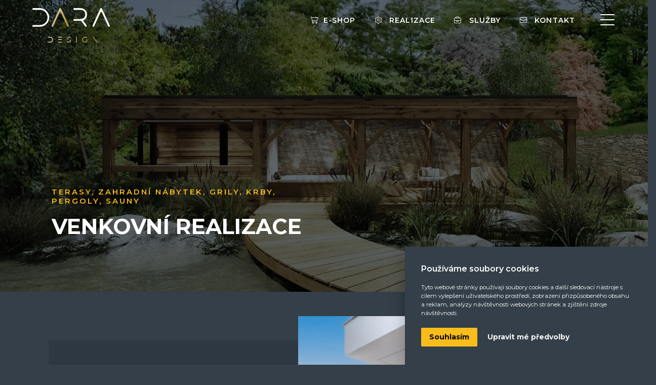

--- FILE ---
content_type: text/html; charset=UTF-8
request_url: https://www.dara-design.cz/venkovni-terasy
body_size: 13825
content:
<!doctype html>
<html lang="cs">
<head>
    <meta charset="utf-8">
    <meta name="viewport" content="width=device-width, initial-scale=1, shrink-to-fit=no"/>
    <title>Venkovní terasy a pergoly na míru | Návrh a realizace od DARA Design</title>
    <meta name="description" content="Venkovní terasy jsou oblíbená místa odpočinku a relaxace. Nabízíme mnoho exklusivních dlažeb určených pro venkovní terasy. Samozřejmostí je i montáž, kterou zajistí naši zkušení obkladači.">
    <meta name="author" content="321 CREATIVE CREW s.r.o. - https://www.tridvajedna.cz">
    <meta name="copyright" content="DARA Design">
    <meta name="robots" content="index,follow">
    <meta name="googlebot" content="index,follow">
    <link rel="canonical" href="https://www.dara-design.cz/venkovni-terasy">
    <!-- Favicon icon -->
    <link rel="apple-touch-icon" sizes="57x57" href="/favicon/apple-icon-57x57.png?v=321">
    <link rel="apple-touch-icon" sizes="60x60" href="/favicon/apple-icon-60x60.png?v=321">
    <link rel="apple-touch-icon" sizes="72x72" href="/favicon/apple-icon-72x72.png?v=321">
    <link rel="apple-touch-icon" sizes="76x76" href="/favicon/apple-icon-76x76.png?v=321">
    <link rel="apple-touch-icon" sizes="114x114" href="/favicon/apple-icon-114x114.png?v=321">
    <link rel="apple-touch-icon" sizes="120x120" href="/favicon/apple-icon-120x120.png?v=321">
    <link rel="apple-touch-icon" sizes="144x144" href="/favicon/apple-icon-144x144.png?v=321">
    <link rel="apple-touch-icon" sizes="152x152" href="/favicon/apple-icon-152x152.png?v=321">
    <link rel="apple-touch-icon" sizes="180x180" href="/favicon/apple-icon-180x180.png?v=321">
    <link rel="icon" type="image/png" sizes="192x192"  href="/favicon/android-icon-192x192.png?v=321">
    <link rel="icon" type="image/png" sizes="32x32" href="/favicon/favicon-32x32.png?v=321">
    <link rel="icon" type="image/png" sizes="96x96" href="/favicon/favicon-96x96.png?v=321">
    <link rel="icon" type="image/png" sizes="16x16" href="/favicon/favicon-16x16.png?v=321">
    <link rel="manifest" href="/favicon/manifest.json?v=321">
    <meta name="msapplication-TileColor" content="#000000">
    <meta name="msapplication-TileImage" content="/favicon/ms-icon-144x144.png?v=321">
    <meta name="theme-color" content="#000000">
    <!--[if lt IE 9]>
        <script src="//html5shiv.googlecode.com/svn/trunk/html5.js"></script>
    <![endif]-->
      	<meta property="og:title" content="Venkovní terasy a pergoly na míru | Návrh a realizace od DARA Design">
    <meta property="og:url" content="https://www.dara-design.cz/venkovni-terasy">
    <meta property="og:description" content="Venkovní terasy jsou oblíbená místa odpočinku a relaxace. Nabízíme mnoho exklusivních dlažeb určených pro venkovní terasy. Samozřejmostí je i montáž, kterou zajistí naši zkušení obkladači.">
    <meta property="og:type" content="website">
    <meta property="og:site_name" content="Venkovní terasy a pergoly na míru | Návrh a realizace od DARA Design">

    <meta property="og:image" content="https://www.dara-design.cz/data/og-image/images/full/dara-design.webp">    <meta name="twitter:card" content="summary_large_image">
    <meta name="twitter:title" content="Venkovní terasy a pergoly na míru | Návrh a realizace od DARA Design">
    <meta name="twitter:description" content="Venkovní terasy jsou oblíbená místa odpočinku a relaxace. Nabízíme mnoho exklusivních dlažeb určených pro venkovní terasy. Samozřejmostí je i montáž, kterou zajistí naši zkušení obkladači.">
    <meta name="twitter:image" content="https://www.dara-design.cz/data/og-image/images/full/dara-design.webp">    <link rel="preconnect" href="https://www.googletagmanager.com">
    <link rel="preconnect" href="https://www.google-analytics.com">
	  <meta name="google-site-verification" content="ftnP7WgUijLDZPssNxSb8r37XFMGXRUw1SrSrhCwx-w" />
<!-- Google Tag Manager -->
<script>(function(w,d,s,l,i){w[l]=w[l]||[];w[l].push({'gtm.start':
new Date().getTime(),event:'gtm.js'});var f=d.getElementsByTagName(s)[0],
j=d.createElement(s),dl=l!='dataLayer'?'&l='+l:'';j.async=true;j.src=
'https://www.googletagmanager.com/gtm.js?id='+i+dl;f.parentNode.insertBefore(j,f);
})(window,document,'script','dataLayer','GTM-TNS5XN2');</script>
<!-- End Google Tag Manager -->
    <!-- Bootstrap core CSS -->
    <link href="/css/bootstrap.min.css" rel="stylesheet">

    <!-- Custom styles -->
    <link href="/css/321style.css" rel="stylesheet">
    <link href="/css/menu-321style.css" rel="stylesheet">

    
        <link href="/css/custom.css?v=1769817604" rel="stylesheet">
    </head>
<body class="">
  <!-- Google Tag Manager (noscript) -->
<noscript><iframe src="https://www.googletagmanager.com/ns.html?id=GTM-TNS5XN2"
height="0" width="0" style="display:none;visibility:hidden"></iframe></noscript>
<!-- End Google Tag Manager (noscript) -->  <header id="custom-navbar" class=" fixed-top" >
      
<div class="mobile-menu bg-black text-white">
  <div class="mobile-menu-header">
    <strong>Zavřít menu</strong>
    <div class="mobile-menu-open cursor-pointer">
      <span class="menu-toggler"></span>
    </div>
  </div>
  <div class="mobile-menu-body">
  
    
  
    <ul class="nav-wrap delay-1">
      
  
  <li class="has-submenu active delay-1">
    
    <a href="/realizace-interieru" title="Realizace" class=""> Realizace</a>
    
    <ul >
    
  

  
  <li class=" ">
    
    <a href="/domaci-wellness" title="Domácí wellness"> Domácí wellness</a>
    
  </li>
  

  


  

  
  <li class=" ">
    
    <a href="/obyvaci-pokoje-pracovny" title="Obývací pokoje a pracovny"> Obývací pokoje a pracovny</a>
    
  </li>
  

  


  

  
  <li class=" ">
    
    <a href="/kuchyne-na-miru" title="Kuchyně na míru"> Kuchyně na míru</a>
    
  </li>
  

  


  

  
  <li class=" ">
    
    <a href="/loznice" title="Ložnice a dětské pokoje"> Ložnice a dětské pokoje</a>
    
  </li>
  

  


  

  
  <li class=" ">
    
    <a href="/koupelny" title="Luxusní koupelny"> Luxusní koupelny</a>
    
  </li>
  

  


  

  
  <li class=" active">
    
    <a href="/venkovni-terasy" title="Venkovní realizace"> Venkovní realizace</a>
    
  </li>
  

  


    </ul>
    
  </li>
  

  

  


  
  <li class="  delay-2">
    
    <a href="/interierovy-design" title="Interiérový design" class=""> Interiérový design</a>
    
  </li>
  

  

  


  
  <li class="  delay-3">
    
    <a href="/sluzby" title="Služby" class=""> Služby</a>
    
  </li>
  

  

  


  
  <li class="  delay-4">
    
    <a href="/o-nas" title="O nás" class=""> O nás</a>
    
  </li>
  

  

  


  
  <li class="  delay-5">
    
    <a href="/kariera" title="Kariéra" class=""> Kariéra</a>
    
  </li>
  

  

  


  
  <li class="  delay-6">
    
    <a href="/kontakt" title="Kontakt" class=""> Kontakt</a>
    
  </li>
  

  

  


    </ul>
  

  
  
    
  
    <ul class="nav-wrap d-lg-none">
    
  
  <li class="  ">
    
    <a href="https://www.dara-eshop.cz/" title="E-shop" class=""><span class="fa-light fa-fa-solid fa-cart-shopping  fa-fw mr-2" title="E-shop"></span> E-shop</a>
    
  </li>
  

  

  


  
  <li class="  ">
    
    <a href="/realizace-interieru" title="Realizace" class="d-lg-block d-none"><span class="fa-light fa-fa-solid fa-gear  fa-fw mr-2" title="Realizace"></span> Realizace</a>
    
  </li>
  

  

  


  
  <li class="  ">
    
    <a href="/sluzby" title="Služby" class="d-lg-block d-none"><span class="fa-light fa-fa-light fa-briefcase  fa-fw mr-2" title="Služby"></span> Služby</a>
    
  </li>
  

  

  


  
  <li class="  ">
    
    <a href="/kontakt" title="Kontakt" class="d-lg-block d-none"><span class="fa-light fa-fa-light fa-envelope  fa-fw mr-2" title="Kontakt"></span> Kontakt</a>
    
  </li>
  

  

  


    </ul>
  

  
  </div>
</div>




<div class="desktop-navbar bg-transparent menu-white">
  <div class="container-fluid">
    <div class="row align-items-start px-3">
      <a class="navbar-brand col-auto mr-auto" href="/" title="Homepage">
        <svg version="1.1" xmlns="http://www.w3.org/2000/svg" xmlns:xlink="http://www.w3.org/1999/xlink" x="0px" y="0px" viewBox="0 0 180 80" enable-background="new 0 0 180 80" xml:space="preserve">
          <g>
          	<path fill="#FFFFFF" d="M17.2,0H2C0.9,0,0,0.9,0,2c0,1.1,0.9,2,2,2h15.2c9.9,0,18,7.9,18,17.7c0,9.7-8.1,17.6-18,17.6H2
          		c-1.1,0-2,0.9-2,2c0,1.1,0.9,2,2,2h15.2c12.1,0,21.9-9.7,21.9-21.7C39.1,9.8,29.3,0,17.2,0z M119.6,27.5c4.7-2.4,7.3-6.9,7.3-12.9
          		c0-9.1-6.3-14.6-16.7-14.6h-13c-1.1,0-2,0.9-2,2c0,1.1,0.9,2,2,2h13c8.2,0,12.7,3.8,12.7,10.6c0,7-4.5,10.9-12.7,10.9h-13
          		c-1.1,0-2,0.9-2,2v0c0,1.1,0.9,2,2,2h13c0.7,0,1.3,0,1.9-0.1c0.7,0,1.3,0.3,1.7,0.8l8.9,12.3c0.4,0.5,1,0.8,1.6,0.8h0
          		c1.6,0,2.6-1.9,1.6-3.2l-7-9.7C118.2,29.5,118.5,28.1,119.6,27.5z M179.8,40.5l-18-39.4c-0.3-0.7-1-1.2-1.8-1.2h-0.5
          		c-0.8,0-1.5,0.5-1.8,1.2l-17.8,39.4c-0.6,1.3,0.4,2.9,1.8,2.9h0.1c0.8,0,1.5-0.5,1.8-1.2l14.4-32c0.7-1.6,2.9-1.6,3.6,0l14.6,32
          		c0.3,0.7,1,1.2,1.8,1.2h0.1C179.5,43.4,180.4,41.9,179.8,40.5z"/>
          	<linearGradient id="logo-gradient-1" gradientUnits="userSpaceOnUse" x1="35.3027" y1="9.3534" x2="84.2223" y2="39.0767">
          		<stop  offset="0" style="stop-color:#E1D4AA"/>
          		<stop  offset="1" style="stop-color:#B3903B"/>
          	</linearGradient>
          	<path fill="url(#logo-gradient-1)" d="M64.8,0h-0.5c-0.8,0-1.5,0.5-1.8,1.2L44.7,40.6c-0.6,1.3,0.4,2.9,1.8,2.9h0.1c0.8,0,1.5-0.5,1.8-1.2
          		l14.4-32c0.7-1.6,2.9-1.6,3.6,0l14.6,32c0.3,0.7,1,1.2,1.8,1.2h0.1c1.5,0,2.4-1.5,1.8-2.9l-18-39.4C66.3,0.5,65.6,0,64.8,0"/>

          		<linearGradient id="logo-gradient-2" gradientUnits="userSpaceOnUse" x1="36.3155" y1="56.5648" x2="138.2041" y2="89.1937">
          		<stop  offset="0" style="stop-color:#E1D4AA"/>
          		<stop  offset="1" style="stop-color:#B3903B"/>
          	</linearGradient>
          	<path fill="url(#logo-gradient-2)" d="M41.2,66.6h-5.4v1.8h5.4c2.8,0,5,2.2,5,4.9
          		c0,2.7-2.2,4.9-5,4.9h-5.4V80h5.4c3.8,0,6.8-3,6.8-6.7C48,69.5,45,66.6,41.2,66.6 M142.5,67.4c-0.4-0.5-1-0.8-1.6-0.8h-1.3l1.5,2
          		l7.7,10.6c0.4,0.5,1,0.8,1.6,0.8h1.3L142.5,67.4z M101.8,80h1.8V66.6h-1.8V80z M122.6,68.3c1.3,0,2.6,0.5,3.5,1.3l0.4,0.4l1.1-1.4
          		l-0.4-0.3c-1.3-1.1-2.9-1.8-4.6-1.8c-3.8,0-6.9,3-6.9,6.7c0,3.7,3.1,6.7,6.8,6.7c1.7,0,3.4-0.6,4.7-1.7l0.2-0.2v-5.3h-1.7V76
          		c0,0.8-0.4,1.5-1.2,1.8c-0.6,0.2-1.3,0.4-1.9,0.4c-2.8,0-5.1-2.2-5.1-5C117.5,70.5,119.8,68.3,122.6,68.3 M69,66.6H60v1.8H69V66.6z
          		 M68.2,72.2H60V74h8.2V72.2z M60,80h9.2v-1.8H60V80z M81.5,72.3h3.1l-1.4-1c-0.5-0.4-0.7-0.8-0.7-1.4c0-1.2,1.4-1.6,2.7-1.6
          		c1,0,2.1,0.3,2.9,0.8l0.5,0.3l0.8-1.6L89,67.6c-1-0.7-2.5-1.1-3.8-1.1c-2.7,0-4.5,1.4-4.5,3.5c0,0.8,0.2,1.5,0.7,2.1L81.5,72.3z
          		 M88.9,74H86l1.2,1c0.4,0.4,0.6,0.8,0.6,1.4c0,1.3-1.5,1.8-2.9,1.8c-1.3,0-2.7-0.6-3.6-1.5l-0.5-0.5l-1,1.6l0.3,0.3
          		c1.2,1.2,3,1.9,4.7,1.9c2.9,0,4.8-1.5,4.8-3.7c0-0.8-0.2-1.5-0.6-2.1L88.9,74z"/>
          </g>
        </svg>
      </a>
      <div class="col-auto ml-auto">
        <div class="row justify-content-end align-items-center mx-n3">
          
          <div class="top-navbar col-auto">
            <div class="top-navigation row">
              
<div class="top-navigation col-auto">
  
  <ul class="nav-menu text-right">
  
  
  <li class=" ">
    <a href="https://www.dara-eshop.cz/" title="E-shop" class=" "><span class="fa-light fa-fa-solid fa-cart-shopping  fa-fw mr-2" title="E-shop"></span> E-shop</a>
    
  </li>
  

  

  


  
  <li class=" ">
    <a href="/realizace-interieru" title="Realizace" class="d-lg-block d-none "><span class="fa-light fa-fa-solid fa-gear  fa-fw mr-2" title="Realizace"></span> Realizace</a>
    
  </li>
  

  

  


  
  <li class=" ">
    <a href="/sluzby" title="Služby" class="d-lg-block d-none "><span class="fa-light fa-fa-light fa-briefcase  fa-fw mr-2" title="Služby"></span> Služby</a>
    
  </li>
  

  

  


  
  <li class=" ">
    <a href="/kontakt" title="Kontakt" class="d-lg-block d-none "><span class="fa-light fa-fa-light fa-envelope  fa-fw mr-2" title="Kontakt"></span> Kontakt</a>
    
  </li>
  

  

  


  </ul>
  
</div>

            </div>
          </div>
          
          

        
          <div class="col-auto">
            <div class="mobile-nav d-flex align-items-center">
              
              
              <div class="mobile-menu-open">
                <span class="menu-toggler"></span>
              </div>
            </div>
          </div>
        </div>
      </div>
    </div>
  </div>
</div>
  </header>
  
	<div class="overlay-loader">
    <div class="loader"></div>
  </div>

  <div role="main" id="main">
    

<section id="uvod" class="  bg-black text-white  d-flex flex-wrap align-items-center pt-0" >

	

	
	
	
		
  	

<div id="pageItemContent922" class=" firstContainer info-1 container-fluid    black-overlay-80 py-default" data-bg="/data/page/242/exterier-venkovni-terasy-zahradni-nabytek-2-114-570-BG.webp" loading="lazy">

	

	

	<div class="row min-vh-75 align-items-end mx-0">
    <div class="container ">
      

      <div class="row   justify-content-start text-left align-items-end">
      
      
        <div class="item-1 col-xl-6 col-lg-8 col-md-10 col-12 px-sm-4  col  " >

        

				

					
						

						
						

						

						
					

          <div class="row justify-content-start text-left align-items-end  ">

          
            <div class="col-12 ">
							
              <div class="text-field position-relative">
								
								<p class="tinyTitle display-4 text-primary mb-3 ">
								Terasy, zahradní nábytek, grily, krby, pergoly, sauny
								</p>
								

								
	              <h1 class="display-2 text-uppercase ">
	              Venkovní realizace
	              </h1>
	              

								

	              
              </div>

              
							
            </div>
          

          </div>
          
				

        

				

        </div>
        
      
      </div>

    </div>
  </div>
</div>


		
  

	

  

  
</section>



<section id="uvodni-text" class="  bg-transparent  d-flex flex-wrap align-items-center " >

	

	
	
	
		
  	

<div id="pageItemContent923" class=" firstContainer info-1 container-fluid bg-black text-white   px-0 pt-5 pb-0 scrollme py-default" >

	

	<div class="row  align-items-end mx-0">
    <div class="container-fluid ">
      

      <div class="row  ml-xl-default mr-xl-0 mx-4 mt-5  justify-content-start text-left align-items-end">
      
      
        <div class="item-1 col-12  col  " >

        

				

          <div class="row justify-content-start text-left align-items-end  ">

          	
            <div class=" col-xl-5 col-md-6 col-12 order-md-1 order-2 align-self-stretch d-inline-flex bg-black-hover p-md-5 p-4 display-3 font-weight-normal mb-0 animateme data-when;enter data-from;1 data-to;0 data-opacity;0 data-blur;200">
							
              <div class="text-field position-relative">
								

								
	              <h3 class="display-2 mb-4 ">
	              VENKOVNÍ TERASY
	              </h3>
	              

								

	              Venkovní terasy jsou oblíbená místa odpočinku a relaxace. Nabízíme mnoho exklusivních dlažeb určených pro venkovní terasy. Samozřejmostí je i montáž, kterou zajistí naši zkušení obkladači.
              </div>

              
							
            </div>
          	

						

						
						

						
						
							
								<div   class="col  font-0 col-xl-7 col-md-6 col-12 order-md-2 order-1 align-self-md-stretch px-0 mt-n5">
									
									<div class="image-box ratio-4-3  "><img data-src="/data/page/242/venkovni-terasy-dara-interier-114-571-1.webp" alt="VENKOVNÍ TERASY" title="VENKOVNÍ TERASY" loading="lazy"/></div>
									
									
									
								</div>

							
						
						

						

          </div>
          
				

        

				

        </div>
        
      
      </div>

    </div>
  </div>
</div>


		
  

	

  

  
</section>



<section id="obsah" class="  bg-black text-white  d-flex flex-wrap align-items-center " >

	

	
	
	
		
  	

<div id="pageItemContent924" class=" firstContainer info-1 container-fluid    p-0 scrollme py-default" >

	

	<div class="row  align-items-stretch mx-0">
    <div class="container-fluid ">
      

      <div class="row mx-xl-0 mx-4  justify-content-start text-left align-items-stretch">

      
      
        <div class="item-1 col-12  col  " >

        

				

          <div class="row justify-content-start text-left align-items-center  h-100">

						

						
						

						
						
							
								<div   class="col  font-0 col-xxl-8 col-lg-12 col-12 align-self-lg-stretch px-0">
									
									<div class="image-box ratio-16-9  "><img data-src="/data/page/242/exterier-venkovni-terasy-gril-pergola-114-572-1.webp" alt="Zahradní nábytek, kuchyně a sauny" title="Zahradní nábytek, kuchyně a sauny" loading="lazy"/></div>
									
									
									
								</div>

							
						
						

						

          	
            <div class=" col-xxl-4 col-lg-12 col-12 align-self-stretch bg-black-hover pr-xl-default py-md-5 px-md-5 p-4  mb-5 animateme data-when;enter data-from;1 data-to;0 data-opacity;0 data-blur;200">
							
              <div class="text-field position-relative">
								

								
	              <h3 class="display-4 text-white text-primary my-5 animateme data-when;enter data-from;1 data-to;0 data-opacity;0 data-blur;200 ">
	              Zahradní nábytek, kuchyně a sauny
	              </h3>
	              

								

	              <p>Vyberte si z naší bohaté nabídky <strong>zahradního nábytku</strong>, který kombinuje pohodlí, styl a odolnost. Od elegantních jídelních stolů a židlí, přes pohodlné lehátka až k úžasných sedačkám. Tyto produkty jsou vyrobeny z kvalitních materiálů a jsou navrženy tak, aby se snadno udržovaly.<br /><br />Chcete prožít nezapomenutelné chvíle s rodinou a přáteli při posezení pod pergolou a při letní grilovačce? Vytvoříme pro Vás <strong>zahradní kuchyni</strong> s kompletním vybavením. <br /><br />Pokud však jste nároční ve Vašich požadavcích, tak <strong>venkovní vířivka nebo bazén</strong> jsou určené přímo pro Vás. Samozřejmostí jsou i <strong>venkovní sprchy</strong>, které mohou být včetně nezámrzného systému pro zimní uskladnění. A k dokonalosti ještě chybí <strong>venkovní sauny</strong>, i ty umíme. Nabízíme sauny různých velikostí. Jsou navrženy tak, aby poskytovaly maximální pohodlí. </p>
<p>Vytvoříme pro vás návrh venkovní terasy, která bude dokonale ladit s vaším domem i stylem života. </p>
              </div>

              
							
							
              <div class="row justify-content-start mx-n2 mb-n2">
              	
                  
                  <div class="col-auto px-2">
                  <a href="/kontakt#kontaktni-formular" title="Chci návrh terasy" class="btn btn-primary my-2">Chci návrh terasy</a>
                  </div>
                  
                
              </div>
							
              
            </div>
          	

          </div>
          
				

        

				

        </div>
        
      
      </div>

    </div>
  </div>
</div>


		
  

	

  

  
</section>



<section id="fotka" class="  bg-transparent  d-flex flex-wrap align-items-center " >

	

	
	
	
		
  	

<div id="pageItemContent925" class=" firstContainer info-1 container-fluid    p-0 py-default" >

	

	<div class="row  align-items-start mx-0">
    <div class="container-fluid ">
      

      <div class="row   justify-content-start text-left align-items-start">

      
      
        <div class="item-1   col-12  " >

        

				

          <div class="row justify-content-start text-left align-items-start  ">

						

						
						

						
						
							
								<div   class="col col-12 font-0 ">
									
									<div class="image-box ratio-16-9  "><img data-src="/data/page/242/exterier-grily-pergoly-terasy-zahradni-nabytek-114-573-1.webp" alt="" title="" loading="lazy"/></div>
									
									
									
								</div>

							
						
						

						

          	

          </div>
          
				

        

				

        </div>
        
      
      </div>

    </div>
  </div>
</div>


		
  

	

  

  
</section>



<section id="vypis-realizaci" class="  bg-black text-white titled d-flex flex-wrap align-items-center " >

	
	<div class="container-fluid">
		<div class="row sectionTitle">
			<div class="col-12 text-center">
				<h2 class="display-1 title-behind">
				REALIZACE
				</h2>
			</div>
		</div>
	</div>
  

	
	
	
		
  	

<div id="pageItemContent927" class=" firstContainer info- container-fluid    px-0 pb-0 py-default" >

	

	
	<div class="container">
		
		<div class="row topTitle justify-content-center text-center">
			<div class="col-12">
			<h2 class="display-4 text-white text-primary my-5">
			Ukázky našich realizací
			</h2>
			</div>
		</div>
		
		
	</div>
	

	<div id="articleList-927" class="article-list-cover-3 container-fluid text-left py-5 bg-black-hover">

    

		

    
  	<div  class="list-cover-927 article-list-3 row mb-n5 justify-content-start align-items-stretch">

      
      
      <div class=" list-item-927 col-md-6 col-12  px-3 pb-5  all  exterier">
        <div class="row h-100 no-gutters whole-field-url scrollme">
					<div class="col-12 image-box ratio-4-3 font-0 black-overlay z-index-0">
						
						<img class="z-index-0" src="" alt="Zahradní kuchyně" data-src="/data/article/mainImages/full/53-exterier-zahradni-kuchyn.webp" loading="lazy" data-change-url="YES" />
						
						
					</div>
					
					<div class="col-12 position-absolute bottom-0 right-0 pr-md-5 py-5 text-white z-index-1">
						<div class="row h-100 mx-0 align-items-end mb-0">
							<div class="text-field col-12 pr-md-3 px-c-rest position-relative animateme data-when;enter data-from;0.9 data-to;0 data-opacity;0 data-blur;20">
								
								<h3 class="display-2 mb-3">Zahradní kuchyně</h3>
								
								
								
								
								<div class="row mx-n2 d-none">
								
								<strong class="col-auto px-2 text-primary">Exteriér</strong>
								
								</div>
								
								

								
								
								<div class="row justify-content-start mx-n2 mb-n2">
                  					<div class="col-auto px-2">
										<a class="btn btn-more-primary stretched-link" href="/realizace-interieru/zahradni-kuchyne" title="Zahradní kuchyně">Detail reference</a>
									</div>
								</div>
								
							</div>
						</div>
					</div>
					
					
					<a class="stretched-link font-0" href="/realizace-interieru/zahradni-kuchyne" title="Zahradní kuchyně"></a>
        </div>
      </div>
      
      
    </div>
		
    
    
  </div>
</div>


<script>
window.addEventListener('DOMContentLoaded', function() {
	$('#pageItemContent927').ready(function(e) {
  

  

  

	

  });
});
</script>


		
  

	

  

  
</section>



<section id="kontakt" class="  bg-black text-white  d-flex flex-wrap align-items-center " >

	

	
	
	
		
  	

<div id="pageItemContent949" class=" firstContainer info-1 container-fluid     py-default" >

	

	<div class="row  align-items-center mx-0">
    <div class="container ">
      

      <div class="row   justify-content-center text-center align-items-center">

      
      
        <div class="item-1 col-lg-6 col-12 mx-lg-auto mt-5  col  " >

        
        <div class="card  overflow-hidden bg-black-hover shadow-bottom-primary  " >
					
					<div class="card-body p-5 ">
        

				

          <div class="row justify-content-center text-center align-items-center  ">

						

						
						

						

						

          	
            <div class="col-12 ">
							
              <div class="text-field position-relative">
								

								
	              <h3 class="display-2 text-info text-uppercase ">
	              Máte zájem<br />o terasu od nás?
	              </h3>
	              

								

	              
              </div>

              
              <div class="row justify-content-center mx-n2 mb-n2">
              	
                  
                  <div class="col-auto px-2">
                  <a href="/kontakt#kontaktni-formular" title="Pošlete nám poptávku" class="btn btn-outline-primary mt-4 my-2"><i class="fa-fw fa-regular fa-paper-plane mr-2"></i>Pošlete nám poptávku</a>
                  </div>
                  
                
              </div>
              
							
            </div>
          	

          </div>
          
				

        
          </div>
        </div>
        

				

        </div>
        
      
      </div>

    </div>
  </div>
</div>


		
  

	

  

  
</section>

    <div class="cleaner"></div>
  </div>

  <footer>
    
<div class="container-fluid bg-black-hover text-white py-5">
  <div class="container-fluid px-3">
    <div class="row justify-content-between align-items-center">
      <div class="col-auto">
        <a href="/" title="Homepage" class="navbar-brand-footer">
          <svg version="1.1" xmlns="http://www.w3.org/2000/svg" xmlns:xlink="http://www.w3.org/1999/xlink" x="0px" y="0px" viewBox="0 0 180 80" enable-background="new 0 0 180 80" xml:space="preserve">
            <g>
            	<path fill="#FFFFFF" d="M17.2,0H2C0.9,0,0,0.9,0,2c0,1.1,0.9,2,2,2h15.2c9.9,0,18,7.9,18,17.7c0,9.7-8.1,17.6-18,17.6H2
            		c-1.1,0-2,0.9-2,2c0,1.1,0.9,2,2,2h15.2c12.1,0,21.9-9.7,21.9-21.7C39.1,9.8,29.3,0,17.2,0z M119.6,27.5c4.7-2.4,7.3-6.9,7.3-12.9
            		c0-9.1-6.3-14.6-16.7-14.6h-13c-1.1,0-2,0.9-2,2c0,1.1,0.9,2,2,2h13c8.2,0,12.7,3.8,12.7,10.6c0,7-4.5,10.9-12.7,10.9h-13
            		c-1.1,0-2,0.9-2,2v0c0,1.1,0.9,2,2,2h13c0.7,0,1.3,0,1.9-0.1c0.7,0,1.3,0.3,1.7,0.8l8.9,12.3c0.4,0.5,1,0.8,1.6,0.8h0
            		c1.6,0,2.6-1.9,1.6-3.2l-7-9.7C118.2,29.5,118.5,28.1,119.6,27.5z M179.8,40.5l-18-39.4c-0.3-0.7-1-1.2-1.8-1.2h-0.5
            		c-0.8,0-1.5,0.5-1.8,1.2l-17.8,39.4c-0.6,1.3,0.4,2.9,1.8,2.9h0.1c0.8,0,1.5-0.5,1.8-1.2l14.4-32c0.7-1.6,2.9-1.6,3.6,0l14.6,32
            		c0.3,0.7,1,1.2,1.8,1.2h0.1C179.5,43.4,180.4,41.9,179.8,40.5z"/>
            	<linearGradient id="logo-gradient-1" gradientUnits="userSpaceOnUse" x1="35.3027" y1="9.3534" x2="84.2223" y2="39.0767">
            		<stop  offset="0" style="stop-color:#E1D4AA"/>
            		<stop  offset="1" style="stop-color:#B3903B"/>
            	</linearGradient>
            	<path fill="url(#logo-gradient-1)" d="M64.8,0h-0.5c-0.8,0-1.5,0.5-1.8,1.2L44.7,40.6c-0.6,1.3,0.4,2.9,1.8,2.9h0.1c0.8,0,1.5-0.5,1.8-1.2
            		l14.4-32c0.7-1.6,2.9-1.6,3.6,0l14.6,32c0.3,0.7,1,1.2,1.8,1.2h0.1c1.5,0,2.4-1.5,1.8-2.9l-18-39.4C66.3,0.5,65.6,0,64.8,0"/>

            		<linearGradient id="logo-gradient-2" gradientUnits="userSpaceOnUse" x1="36.3155" y1="56.5648" x2="138.2041" y2="89.1937">
            		<stop  offset="0" style="stop-color:#E1D4AA"/>
            		<stop  offset="1" style="stop-color:#B3903B"/>
            	</linearGradient>
            	<path fill="url(#logo-gradient-2)" d="M41.2,66.6h-5.4v1.8h5.4c2.8,0,5,2.2,5,4.9
            		c0,2.7-2.2,4.9-5,4.9h-5.4V80h5.4c3.8,0,6.8-3,6.8-6.7C48,69.5,45,66.6,41.2,66.6 M142.5,67.4c-0.4-0.5-1-0.8-1.6-0.8h-1.3l1.5,2
            		l7.7,10.6c0.4,0.5,1,0.8,1.6,0.8h1.3L142.5,67.4z M101.8,80h1.8V66.6h-1.8V80z M122.6,68.3c1.3,0,2.6,0.5,3.5,1.3l0.4,0.4l1.1-1.4
            		l-0.4-0.3c-1.3-1.1-2.9-1.8-4.6-1.8c-3.8,0-6.9,3-6.9,6.7c0,3.7,3.1,6.7,6.8,6.7c1.7,0,3.4-0.6,4.7-1.7l0.2-0.2v-5.3h-1.7V76
            		c0,0.8-0.4,1.5-1.2,1.8c-0.6,0.2-1.3,0.4-1.9,0.4c-2.8,0-5.1-2.2-5.1-5C117.5,70.5,119.8,68.3,122.6,68.3 M69,66.6H60v1.8H69V66.6z
            		 M68.2,72.2H60V74h8.2V72.2z M60,80h9.2v-1.8H60V80z M81.5,72.3h3.1l-1.4-1c-0.5-0.4-0.7-0.8-0.7-1.4c0-1.2,1.4-1.6,2.7-1.6
            		c1,0,2.1,0.3,2.9,0.8l0.5,0.3l0.8-1.6L89,67.6c-1-0.7-2.5-1.1-3.8-1.1c-2.7,0-4.5,1.4-4.5,3.5c0,0.8,0.2,1.5,0.7,2.1L81.5,72.3z
            		 M88.9,74H86l1.2,1c0.4,0.4,0.6,0.8,0.6,1.4c0,1.3-1.5,1.8-2.9,1.8c-1.3,0-2.7-0.6-3.6-1.5l-0.5-0.5l-1,1.6l0.3,0.3
            		c1.2,1.2,3,1.9,4.7,1.9c2.9,0,4.8-1.5,4.8-3.7c0-0.8-0.2-1.5-0.6-2.1L88.9,74z"/>
            </g>
          </svg>
        </a>
      </div>
      <div class="col-auto">
        <div class="mobile-nav d-flex align-items-center">
          <div class="mobile-menu-open">
            <span class="menu-toggler text-primary"></span>
          </div>
        </div>
      </div>
    </div>

    <div class="row align-items-stretch pt-4 mb-xl-0 mb-n4">
            <div class="col-xl col-lg-8 col-sm-8 col-12 py-3 order-xl-1 order-1">
        <h3 class="display-2 text-black">Kompletní <br class="d-xl-block d-none" />návrh <br class="d-xl-block d-none" />a realizace <br class="d-xl-block d-none" />interiéru</h3>      </div>
      
            <div class="col-xl col-lg-4 col-md-4 col-sm-6 col-12 py-3 order-xl-2 order-3">
        <h3 class="display-4 text-primary text-transform-none mb-3">DARA interier s.r.o.</h3>
<p><a href="https://maps.app.goo.gl/i85DiUasy2WhccY16" target="_blank" title="Zobrazit na Google Maps" rel="noopener">U Vlečky 678<br />664 42 Modřice u Brna</a><br />GPS: 49.123968, 16.607732<br /><br />IČO: 29197236<br />DIČ: CZ29197236</p>      </div>
      
            <div class="col-xl col-lg-4 col-md-4 col-sm-6 col-12 py-3 text-xl-left text-md-center order-xl-3 order-4">
        <h3 class="display-4 text-primary text-transform-none mb-3">Služby</h3>
<p><a href="/domaci-wellness" title="Wellness">Wellness</a><br /><a href="/obyvaci-pokoje-pracovny" title="Obývací pokoje a&nbsp;pracovny">Obývací pokoje <br />a pracovny</a><br /><a href="/loznice" title="Ložnice">Ložnice</a><br /><a href="/koupelny" title="Koupelny">Koupelny</a><br /><a href="/venkovni-terasy" title="Venkovní terasy">Venkovní terasy</a><br /><a href="/kariera" title="Kariéra">Kariéra</a></p>      </div>
                  <div class="col-xl col-lg-4 col-md-4 col-sm-12 col-12 py-3 text-xl-left text-md-right order-xl-4 order-5">
        <h3 class="display-4 text-primary text-transform-none mb-3">Kontakt</h3>
<p><a href="tel:+420724366631" title="Zavolat"><i class="fa-fw fa-regular fa-phone mr-2"></i>+420 724 366 631</a><br /><a href="/cdn-cgi/l/email-protection#fb92959d94bb9f9a899ad69f9e88929c95d59881" title="Napsat e-mail"><i class="fa-fw fa-regular fa-envelope mr-2"></i><span class="__cf_email__" data-cfemail="c9a0a7afa689ada8bba8e4adacbaa0aea7e7aab3">[email&#160;protected]</span></a><br /><a href="https://www.dara-eshop.cz/" target="_blank" title="Přejít na e-shop" rel="noopener"><i class="fa-fw fa-regular fa-cart-shopping mr-2"></i>e-shop</a></p>
<p><a href="https://maps.app.goo.gl/UEpD4wQHjwWAfiXK9" title="Zobrazit na Google Maps"><i class="fa-fw fa-regular fa-location-pin mr-2"></i>U Vlečky 678<br />664 42 Modřice u&nbsp;Brna</a></p>      </div>
      
            <div class="col-xl-auto col-lg-auto col-sm-auto col-12 ml-auto py-3 order-xl-5 order-2 mb-sm-0 mb-5">
        <div class="row h-100 no-gutters align-items-center">
          <div class="col-12">
            <a class="icon-32 text-primary ml-xl-0 my-2 ml-sm-3 mr-sm-0 mr-3" href="https://www.facebook.com/DaraInterier.cz" title="Facebook - DARA design" target="_blank" rel="noopener"> <i class="fa-brands fa-facebook"></i></a><br class="d-xl-block d-none" /><a class="icon-32 text-primary ml-xl-0 my-2 ml-sm-3 mr-sm-0 mr-3" href="https://www.instagram.com/daradesign.cz/" title="Instagram - DARA design" target="_blank" rel="noopener"><i class="fa-brands fa-instagram"></i></a> <br class="d-xl-block d-none" /><a class="icon-32 text-primary ml-xl-0 my-2 ml-sm-3 mr-sm-0 mr-3" href="https://cz.pinterest.com/daradesigncz/" title="LinkedIn - DARA design" target="_blank" rel="noopener"> <i class="fa-brands fa-pinterest"></i></a>          </div>
        </div>
      </div>
          </div>
      </div>
</div>

<div class="container-fluid bg-black-hover text-white py-3 last-line">
  <div class="container-fluid px-3">
    <div class="row align-items-center py-3">

      <div class="col-xl-3 small pt-xl-0 pt-5 small order-xl-1 order-3">
        <div class="row no-gutters align-items-center">
          <p class="col-auto mb-0">Designed by</p>
          <a href="https://www.tridvajedna.cz/" title="Digitální agentura 321" class="col-auto footer-logo">
            <svg width="125px" height="35px" enable-background="new -22.5 -5.5 125 35" version="1.1" viewBox="-22.5 -5.5 125 35" xml:space="preserve" xmlns="http://www.w3.org/2000/svg">
              <path d="m6.203 14.816c0.325-0.721 1.064-1.842-0.292-3.008-3e-3 -0.039-7e-3 -0.078-0.013-0.125-0.063-0.453-0.085-0.557-0.997-0.361 0 0-6.842 2.141-7.343 2.152-0.497 0.016 2.745-1.654 3.776-2.82 1.029-1.162 3.394-3.724 2.934-5.392-0.07-0.16-0.175-0.215-0.268-0.231-0.143-0.33-0.457-0.811-1.123-1.383-1.327-1.136-2.038-0.658-2.538 0.12-0.498 0.775-1.207 2.582-3.294 3.13-2.085 0.553-4.581 1.575-4.572 2.088 4e-3 0.279 0.981 1.377 2.722 1.113 1.125-0.173 2.352-0.265 3.555-0.765-2.731 2.217-6.067 4.775-8.691 6.332 0 0-1.494 0.783-1.981 1.311-0.228 0.252 0.071 0.654 1.004 1.006 1.107 0.416 1.582 0.26 3.595-0.441 1.2-0.422 2.075-0.549 4.011-1.201-2.958 2.129-7.027 5.303-10.528 7.385-4.585 2.725-9.056 5.021-8.632 5.531 0.425 0.512 0.967 0.168 2.565-0.551 1.599-0.719 7.881-4.297 12.508-6.584 4.624-2.279 5.181-3.086 8.462-4.232 2.312-0.804 4.86-2.449 5.14-3.074zm6.039-4.511c0.715-0.18 1.715-1.781 1.419-2.961-0.283-1.135-0.504-2.648 3.032-6.309 0.137-0.143 0.194-0.289-0.109-0.279-0.231 0.012-1.381 0.055-3.512 1.271-2.323 1.318-3.826 4.68-3.331 6.672 0.496 1.994 1.788 1.783 2.501 1.606zm7.786 1.836s-3.846 0.754-4.33 0.818c-0.485 0.064-0.224-0.258 0.667-1.486 0.885-1.232 2.257-4.533 1.652-6.111-0.177-0.305-0.447-0.166-0.447-0.166s-3.32 6.752-12.555 12.182c0 0-1.143 0.787-1.382 1.443-0.243 0.658-0.499 0.998 1.106 1.586 1.084 0.395 1.15 0.121 3.039-0.752 1.889-0.875 3.082-2.211 10.28-5.1 3.208-1.287 4.076-1.109 3.861-2.08-0.105-0.436-1.022-0.608-1.891-0.334zm9.371-12.641s-0.14-0.641-1.508-1.209c-1.371-0.564-1.818 0.014-2.013 0.768-0.197 0.758-0.291 2.398-1.825 3.393-1.535 0.996-3.273 2.479-3.128 2.889 0.078 0.223 1.155 0.85 2.487 0.174 0.567-0.285 1.175-0.553 1.765-0.91-0.876 3.746-1.11 7.141-1.611 8.836-0.559 1.896 0.414 3.402 0.725 2.164 0.313-1.24 2.981-9.498 3.737-11.063 0.456-0.951 1.348-2.326 1.192-3.658 0.261-0.335 0.38-0.765 0.179-1.384zm55.019 1.789c0.502 0 0.888-0.123 1.159-0.369s0.407-0.549 0.407-0.906c0-0.35-0.136-0.648-0.407-0.896-0.271-0.25-0.657-0.373-1.159-0.373-0.493 0-0.873 0.123-1.139 0.373-0.268 0.248-0.401 0.547-0.401 0.896 0 0.357 0.134 0.66 0.401 0.906 0.266 0.246 0.646 0.369 1.139 0.369zm15.546 4.971c-0.078 0.145-0.174 0.26-0.283 0.348-0.109 0.086-0.229 0.15-0.358 0.189-0.127 0.039-0.259 0.057-0.393 0.057-0.399 0-0.707-0.113-0.922-0.344-0.213-0.23-0.328-0.648-0.345-1.254h4.837c8e-3 -0.602-0.068-1.15-0.227-1.643-0.16-0.492-0.406-0.912-0.746-1.262-0.339-0.35-0.774-0.623-1.309-0.818s-1.171-0.293-1.913-0.293c-0.604 0-1.156 0.078-1.659 0.232s-0.939 0.383-1.309 0.686c-0.178 0.146-0.334 0.313-0.476 0.494v-1.136h-3.404v2.264c0.261 0 0.431 0.039 0.505 0.119 0.076 0.078 0.083 0.193 0.021 0.344l-0.696 1.873h-0.092l-0.659-1.873c-0.063-0.158-0.056-0.275 0.02-0.35 0.076-0.076 0.244-0.113 0.505-0.113v-2.264h-10.638v-2.266h-2.237c0 0.342-0.051 0.664-0.154 0.965-0.104 0.303-0.252 0.568-0.441 0.803-0.188 0.234-0.415 0.416-0.679 0.549-0.263 0.133-0.547 0.199-0.852 0.199v2.014h0.959v1.623h-0.575v0.762c0 0.293-0.025 0.5-0.075 0.621-0.053 0.119-0.141 0.18-0.266 0.18-0.161 0-0.252-0.066-0.276-0.199-0.024-0.131-0.037-0.383-0.037-0.752v-2.39c0-0.287-0.049-0.574-0.149-0.859-0.099-0.285-0.283-0.539-0.549-0.762-0.269-0.225-0.641-0.408-1.122-0.551-0.48-0.143-1.101-0.213-1.859-0.213-0.636 0-1.179 0.063-1.628 0.189-0.45 0.127-0.822 0.287-1.113 0.482s-0.505 0.416-0.646 0.662c-0.138 0.246-0.207 0.492-0.207 0.74 0 0.453 0.127 0.801 0.383 1.047 0.253 0.246 0.595 0.369 1.023 0.369 0.447 0 0.806-0.098 1.074-0.297 0.266-0.195 0.398-0.457 0.398-0.783 0-0.342-0.088-0.592-0.262-0.748-0.175-0.156-0.384-0.234-0.624-0.234-0.144 0-0.261 0.021-0.352 0.063-0.091 0.039-0.175 0.08-0.252 0.121l-0.063-0.061c0.055-0.041 0.116-0.086 0.186-0.137 0.068-0.051 0.156-0.098 0.262-0.139 0.105-0.039 0.233-0.076 0.382-0.105 0.148-0.031 0.327-0.047 0.534-0.047 0.438 0 0.749 0.092 0.942 0.277 0.192 0.186 0.287 0.432 0.287 0.736 0 0.342-0.109 0.605-0.329 0.793-0.222 0.188-0.498 0.34-0.832 0.457s-0.697 0.219-1.092 0.303c-0.394 0.084-0.757 0.191-1.09 0.324-0.293 0.115-0.534 0.271-0.739 0.461h-2.129c-0.025 0.219-0.076 0.4-0.156 0.545-0.078 0.145-0.175 0.262-0.285 0.348-0.109 0.088-0.228 0.15-0.355 0.189-0.13 0.039-0.261 0.059-0.395 0.059-0.399 0-0.706-0.115-0.921-0.346-0.214-0.23-0.329-0.648-0.345-1.254h4.834c9e-3 -0.602-0.066-1.148-0.225-1.641s-0.408-0.914-0.746-1.264-0.774-0.623-1.309-0.818-1.172-0.291-1.913-0.291c-0.603 0-1.156 0.076-1.659 0.23-0.504 0.154-0.939 0.383-1.31 0.688-0.188 0.154-0.353 0.328-0.498 0.521-0.015-0.105-0.036-0.211-0.065-0.314-0.061-0.219-0.16-0.41-0.299-0.576-0.137-0.168-0.321-0.301-0.546-0.4-0.228-0.1-0.497-0.148-0.812-0.148-0.53 0-0.96 0.164-1.292 0.494-0.332 0.328-0.569 0.816-0.712 1.457h-0.104l0.104-1.678h-3.543c-0.101-0.459-0.253-0.934-0.46-1.426-0.406-0.957-1.081-1.852-2.027-2.682-0.946-0.832-2.187-1.521-3.721-2.076-1.539-0.553-3.423-0.83-5.656-0.83-2.103 0-4.034 0.27-5.791 0.809-0.158 0.049-0.311 0.102-0.464 0.154v23.521c0.088 0.029 0.172 0.059 0.261 0.086 1.693 0.512 3.513 0.768 5.46 0.768 3.882 0 6.872-0.756 8.968-2.268 1.577-1.139 2.689-2.742 3.338-4.816v0.068h0.324c0.143 0 0.27 0.033 0.382 0.1 0.111 0.066 0.168 0.197 0.168 0.389v1.16c0 0.148-0.043 0.277-0.131 0.387-0.088 0.107-0.216 0.16-0.382 0.16h-0.36v2.266h5.146v-2.266h-0.366c-0.216 0-0.363-0.045-0.438-0.137-0.075-0.09-0.113-0.244-0.113-0.461v-1.396c0-0.42 0.05-0.727 0.148-0.922 0.101-0.195 0.193-0.293 0.279-0.293 0.041 0 0.055 0.014 0.043 0.043-0.013 0.029-0.037 0.074-0.07 0.137-0.035 0.063-0.068 0.145-0.103 0.244-0.032 0.1-0.049 0.221-0.049 0.363 0 0.293 0.118 0.543 0.353 0.75 0.232 0.209 0.556 0.313 0.963 0.313 0.293 0 0.54-0.047 0.739-0.139 0.068-0.031 0.125-0.068 0.184-0.107-0.016 0.16-0.027 0.324-0.027 0.496 0 0.625 0.11 1.168 0.325 1.621 0.217 0.453 0.515 0.828 0.896 1.129 0.381 0.299 0.823 0.521 1.329 0.666 0.507 0.146 1.046 0.223 1.62 0.223 0.559 0 1.065-0.051 1.52-0.145 0.453-0.096 0.853-0.252 1.195-0.471 0.342-0.217 0.622-0.504 0.84-0.857 0.219-0.354 0.367-0.791 0.449-1.318h-2.226c-0.024 0.221-0.075 0.404-0.155 0.547-0.078 0.145-0.175 0.26-0.286 0.35-0.109 0.086-0.228 0.148-0.355 0.188-0.129 0.039-0.26 0.059-0.395 0.059-0.399 0-0.705-0.115-0.921-0.344-0.213-0.23-0.328-0.648-0.344-1.254h4.834c8e-3 -0.502-0.057-0.955-0.166-1.381 0.015 8e-3 0.038 0.012 0.051 0.021 0.107 0.08 0.201 0.215 0.279 0.404l1.51 3.938h3.196l0.733-1.934 0.754 1.934h3.318l1.516-3.938c0.072-0.189 0.176-0.324 0.306-0.404s0.283-0.119 0.458-0.119v-2.264h-3.105v2.264c0.368 0 0.499 0.154 0.398 0.465l-0.574 1.873h-0.086l-0.538-1.873c-0.041-0.168-0.033-0.285 0.023-0.357 0.058-0.07 0.182-0.107 0.373-0.107v-2.264h-4.156v2.264c0.371 0 0.506 0.154 0.404 0.465l-0.575 1.873h-0.093l-0.538-1.873c-0.039-0.168-0.031-0.285 0.029-0.357 0.059-0.07 0.185-0.107 0.376-0.107v-2.264h-4.536v1.268c-0.102-0.15-0.202-0.301-0.327-0.432-0.339-0.35-0.775-0.621-1.311-0.816-0.533-0.195-1.171-0.295-1.911-0.295-0.604 0-1.157 0.078-1.66 0.232s-0.939 0.383-1.31 0.688c-0.188 0.154-0.353 0.328-0.497 0.521-0.016-0.107-0.037-0.211-0.066-0.314-0.061-0.219-0.16-0.41-0.299-0.576-0.138-0.168-0.32-0.301-0.547-0.4-0.227-0.102-0.496-0.15-0.81-0.15-0.53 0-0.962 0.166-1.293 0.494-0.332 0.33-0.569 0.816-0.712 1.459h-0.1l0.104-1.678h-3.143l1e-3 -4e-3h-6.887c-0.028 0.525-0.152 0.982-0.374 1.373-0.221 0.391-0.497 0.711-0.831 0.957-0.335 0.248-0.709 0.436-1.119 0.564-0.414 0.127-0.82 0.193-1.216 0.193-1.395 0-2.43-0.508-3.104-1.523-0.675-1.014-1.013-2.729-1.013-5.141 0-2.414 0.327-4.139 0.981-5.174 0.654-1.04 1.591-1.558 2.815-1.558 0.853 0 1.44 0.109 1.759 0.33 0.321 0.221 0.637 0.451 0.95 0.691-0.54 0.199-1.018 0.555-1.429 1.064-0.412 0.512-0.619 1.201-0.619 2.066 0 0.383 0.067 0.791 0.203 1.225 0.136 0.432 0.361 0.844 0.683 1.234 0.32 0.391 0.771 0.717 1.354 0.979 0.583 0.264 1.338 0.395 2.261 0.395 0.966 0 1.784-0.16 2.453-0.479 0.668-0.32 1.22-0.742 1.653-1.268 0.432-0.525 0.746-1.107 0.938-1.746 0.095-0.316 0.167-0.639 0.216-0.963h0.162c0.142 0 0.269 0.035 0.38 0.102 0.113 0.066 0.169 0.197 0.169 0.389v1.158c0 0.15-0.043 0.279-0.13 0.389-0.088 0.107-0.216 0.16-0.383 0.16h-0.36v2.266h5.147v-2.265h-0.367c-0.216 0-0.363-0.045-0.438-0.137s-0.113-0.246-0.113-0.461v-1.397c0-0.42 0.051-0.727 0.148-0.922 0.1-0.195 0.194-0.293 0.279-0.293 0.042 0 0.056 0.016 0.042 0.043-0.012 0.027-0.036 0.074-0.069 0.137-0.034 0.063-0.067 0.145-0.102 0.244-0.033 0.1-0.049 0.221-0.049 0.363 0 0.293 0.118 0.543 0.353 0.75 0.232 0.209 0.555 0.313 0.963 0.313 0.293 0 0.54-0.045 0.739-0.137 0.067-0.031 0.125-0.072 0.184-0.109-0.017 0.16-0.027 0.324-0.027 0.496 0 0.627 0.109 1.166 0.325 1.619 0.215 0.455 0.514 0.83 0.896 1.129 0.38 0.299 0.823 0.521 1.328 0.668 0.507 0.146 1.046 0.221 1.62 0.221 0.56 0 1.065-0.047 1.519-0.143 0.455-0.096 0.854-0.252 1.197-0.469 0.324-0.209 0.591-0.482 0.804-0.813 0.027 0.166 0.067 0.322 0.134 0.459 0.113 0.229 0.27 0.416 0.47 0.561 0.202 0.143 0.447 0.25 0.733 0.316 0.289 0.068 0.608 0.102 0.958 0.102 0.367 0 0.694-0.035 0.981-0.107 0.286-0.07 0.533-0.164 0.739-0.279 0.205-0.117 0.367-0.25 0.482-0.4 0.117-0.152 0.187-0.311 0.212-0.477h0.098c0 0.109 0.033 0.234 0.101 0.375s0.181 0.275 0.34 0.406c0.16 0.131 0.373 0.238 0.645 0.326 0.271 0.088 0.611 0.131 1.024 0.131 0.455 0 0.831-0.053 1.125-0.154 0.292-0.105 0.523-0.258 0.696-0.459 0.171-0.201 0.287-0.443 0.348-0.727 0.022-0.102 0.035-0.213 0.05-0.326 0 0 0 0.014 1e-3 0.02 0.056 0.342 0.175 0.637 0.353 0.885 0.18 0.248 0.442 0.443 0.789 0.586 0.346 0.141 0.812 0.213 1.393 0.213 0.527 0 0.963-0.074 1.309-0.221 0.348-0.146 0.62-0.344 0.822-0.592 0.148-0.182 0.255-0.4 0.338-0.633v1.158h5.148v-2.263h-0.167c-0.207 0-0.378-0.043-0.513-0.127-0.135-0.082-0.201-0.26-0.201-0.533v-1.53c0.192 0.016 0.331 0.055 0.415 0.117 0.111 0.082 0.21 0.215 0.297 0.398l1.636 3.938h3.573l1.637-3.938c0.082-0.189 0.185-0.326 0.306-0.404 0.013-8e-3 0.037-0.012 0.052-0.02-0.072 0.305-0.113 0.631-0.113 0.986 0 0.627 0.109 1.168 0.326 1.619 0.215 0.455 0.515 0.832 0.896 1.131s0.824 0.521 1.329 0.668c0.506 0.146 1.047 0.221 1.62 0.221 0.56 0 1.063-0.049 1.519-0.145s0.854-0.252 1.196-0.469c0.342-0.219 0.624-0.504 0.841-0.857 0.219-0.354 0.369-0.793 0.449-1.318h-2.227c-0.025 0.218-0.078 0.399-0.159 0.544zm-2.028-3.071c0.137-0.201 0.348-0.301 0.634-0.301 0.271 0 0.481 0.117 0.628 0.35 0.147 0.234 0.232 0.551 0.259 0.949h-1.793c0.044-0.462 0.135-0.796 0.272-0.998zm-33.9 0c0.137-0.201 0.347-0.301 0.632-0.301 0.274 0 0.483 0.117 0.63 0.35 0.147 0.234 0.233 0.551 0.257 0.949h-1.79c0.043-0.462 0.133-0.796 0.271-0.998zm0 9.043c0.137-0.199 0.347-0.301 0.632-0.301 0.274 0 0.483 0.117 0.63 0.35 0.147 0.234 0.233 0.551 0.257 0.949h-1.79c0.043-0.462 0.133-0.796 0.271-0.998zm8.397-6.318c0 0.27-0.061 0.477-0.181 0.625-0.119 0.148-0.275 0.223-0.468 0.223-0.211 0-0.354-0.053-0.427-0.16-0.074-0.107-0.111-0.23-0.111-0.363 0-0.176 0.047-0.314 0.138-0.418s0.201-0.193 0.324-0.27c0.124-0.074 0.254-0.152 0.39-0.232 0.135-0.078 0.245-0.184 0.335-0.313v0.908zm10.544-0.586c0 0.158-0.053 0.307-0.155 0.443-0.104 0.137-0.265 0.205-0.48 0.205h-0.038c4e-3 -0.084 0.013-0.166 0.013-0.25v-0.984h-0.701v0.91c0 0.127-7e-3 0.244-0.018 0.352-0.014 0.107-0.043 0.203-0.091 0.285-0.047 0.084-0.11 0.152-0.189 0.201-0.079 0.051-0.184 0.076-0.315 0.076-0.236 0-0.391-0.084-0.467-0.256-0.076-0.17-0.114-0.391-0.114-0.66v-1.873h1.816c0.194 0 0.366 0.057 0.517 0.17 0.148 0.111 0.221 0.285 0.221 0.521v0.859h1e-3z" fill="#FFF"/>
              <path d="m83.509 10.592c-0.271-0.201-0.613-0.303-1.028-0.303 0.104-0.191 0.246-0.33 0.425-0.418 0.179-0.09 0.419-0.139 0.72-0.146v-0.971c-0.512 0.072-0.938 0.197-1.274 0.377-0.339 0.178-0.607 0.385-0.806 0.621s-0.336 0.492-0.414 0.766c-0.076 0.275-0.117 0.549-0.117 0.82 0 0.486 0.137 0.877 0.408 1.168 0.273 0.293 0.633 0.438 1.082 0.438 0.228 0 0.428-0.039 0.602-0.121 0.176-0.082 0.326-0.184 0.448-0.311 0.123-0.125 0.214-0.268 0.274-0.43 0.062-0.164 0.09-0.33 0.09-0.5-1e-3 -0.457-0.138-0.787-0.41-0.99z" fill="#FBBA07"/>
            </svg>
          </a>
        </div>
      </div>
      <div class="col-sm order-xl-2 order-1 mb-n3">
        <div class="row justify-content-xl-center">
                    <div class="col-md-auto col-sm col-12 small mx-xl-auto py-sm-0 py-3 text-xl-center">
          <p>© 2024 Copyright DARA interier - Všechna práva vyhrazena</p>          </div>
          
                    <div class="col-md col-sm col-12 small mx-xl-auto py-sm-0 py-3 text-xl-center">
          Hledané výrazy: venkovní terasy na míru, návrh a realizace venkovních teras, venkovní terasy Brno          </div>
                  </div>
      </div>
      <div class="col-sm-3 ml-auto order-xl-3 order-2">
        <div class="row justify-content-sm-end">
          <div class="col-md-auto col-auto py-sm-0 py-3 scroll-top"><div class="icon-32 scroll-button"><i class="fa-light fa-arrow-up fa-fw"></i></div></div>
        </div>
      </div>
    </div>
  </div>
</div>
  </footer>
	<div class="cursor"></div>
			<!-- JQuery

    <script src="/js/jquery.min.js"></script> -->

    <script data-cfasync="false" src="/cdn-cgi/scripts/5c5dd728/cloudflare-static/email-decode.min.js"></script><script src="https://cdnjs.cloudflare.com/ajax/libs/jquery/3.6.3/jquery.min.js" integrity="sha512-STof4xm1wgkfm7heWqFJVn58Hm3EtS31XFaagaa8VMReCXAkQnJZ+jEy8PCC/iT18dFy95WcExNHFTqLyp72eQ==" crossorigin="anonymous" referrerpolicy="no-referrer"></script>

    <script src="https://cdnjs.cloudflare.com/ajax/libs/popper.js/1.12.9/umd/popper.min.js" integrity="sha384-ApNbgh9B+Y1QKtv3Rn7W3mgPxhU9K/ScQsAP7hUibX39j7fakFPskvXusvfa0b4Q" crossorigin="anonymous"></script>



    <!-- Bootstrap core JavaScript

    <script src="https://cdnjs.cloudflare.com/ajax/libs/popper.js/1.14.7/umd/popper.min.js" integrity="sha384-UO2eT0CpHqdSJQ6hJty5KVphtPhzWj9WO1clHTMGa3JDZwrnQq4sF86dIHNDz0W1" crossorigin="anonymous"></script> -->

    <script src="https://cdnjs.cloudflare.com/ajax/libs/twitter-bootstrap/4.3.1/js/bootstrap.min.js"></script>



    <!-- Google API -->

    


    <!-- MixitUp 3.3.1 -->

    <script src="/js/mixitup.min.js"></script>

    <script src="/js/mixitup-multifilter.min.js"></script>



    <!-- Tiny Slider 2

    <link rel="stylesheet" href="https://cdnjs.cloudflare.com/ajax/libs/tiny-slider/2.9.2/tiny-slider.css">

    <script src="//cdnjs.cloudflare.com/ajax/libs/tiny-slider/2.9.2/min/tiny-slider.js"></script>-->



    <link rel="stylesheet" href="https://cdnjs.cloudflare.com/ajax/libs/tiny-slider/2.9.3/tiny-slider.min.css" integrity="sha512-06CZo7raVnbbD3BlY8/hGUoUCuhk8sTdVGV3m3nuh9i2R+UmkLbLRTE/My8TuJ3ALbDulhBObJQWtOUt0mXzNQ==" crossorigin="anonymous" referrerpolicy="no-referrer" />

    <script src="https://cdnjs.cloudflare.com/ajax/libs/tiny-slider/2.9.3/tiny-slider.min.js" integrity="sha512-eFH1e5TOppR2v/FrKk5FT/W9IHX25gKlrlTjIAuuG3pdDTMi3s8nR5PftWQ31fMpaF7P6NmlQXJjBwORWMLRLQ==" crossorigin="anonymous" referrerpolicy="no-referrer"></script>



    <!-- Fonts -->

    <link rel="preconnect" href="https://fonts.googleapis.com">

    <link rel="preconnect" href="https://fonts.gstatic.com" crossorigin>

    <link href="https://fonts.googleapis.com/css2?family=Montserrat:wght@100;200;300;400;500;600;700&display=swap" rel="stylesheet">

    <link rel="stylesheet" href="/fa6/css/all.min.css">



    <!-- Animate -->

    <link href="https://cdnjs.cloudflare.com/ajax/libs/animate.css/3.7.2/animate.min.css" rel="stylesheet" type="text/css" media="all">

    <script src="https://cdnjs.cloudflare.com/ajax/libs/wow/1.1.2/wow.min.js"></script>

    <script>new WOW().init();</script>



    <!-- CounterUP -->

    <script src="//cdnjs.cloudflare.com/ajax/libs/waypoints/4.0.1/jquery.waypoints.min.js" integrity="sha512-CEiA+78TpP9KAIPzqBvxUv8hy41jyI3f2uHi7DGp/Y/Ka973qgSdybNegWFciqh6GrN2UePx2KkflnQUbUhNIA==" crossorigin="anonymous"></script>

    <script src="/js/jquery.counterup.min.js"></script>



    <!-- Scrollme -->

    <script src="/js/jquery.scrollme.js"></script>



    <!-- Custom scripts -->

    <script src="/js/modernizr.min.js"></script>

    <script src="/js/svg-injector.min.js"></script>

    <script src="/js/bootbox.all.min.js"></script>

    <script src="//cdn.jsdelivr.net/npm/minilazyload@2.3.3/dist/minilazyload.min.js"></script>

    <script src="/js/jquery.cookie.js"></script>

    <script src="/js/script-all.js?v=321"></script>

    <script src="/js/scrollablesequence.js"></script>



		<!-- Ekko lightbox / https://ashleydw.github.io/lightbox/-->

    <link href="/vendor/ekko-lightbox/ekko-lightbox.min.css" rel="stylesheet">

		<script src="/vendor/ekko-lightbox/ekko-lightbox.min.js"></script>

		<script>

			$(document).on('click', '[data-toggle="lightbox"]', function(event) {

				event.preventDefault();

				$(this).ekkoLightbox();

      });

		</script>

  <script defer src="https://static.cloudflareinsights.com/beacon.min.js/vcd15cbe7772f49c399c6a5babf22c1241717689176015" integrity="sha512-ZpsOmlRQV6y907TI0dKBHq9Md29nnaEIPlkf84rnaERnq6zvWvPUqr2ft8M1aS28oN72PdrCzSjY4U6VaAw1EQ==" data-cf-beacon='{"version":"2024.11.0","token":"0b06a208b1084388b4226e16fbd2e819","r":1,"server_timing":{"name":{"cfCacheStatus":true,"cfEdge":true,"cfExtPri":true,"cfL4":true,"cfOrigin":true,"cfSpeedBrain":true},"location_startswith":null}}' crossorigin="anonymous"></script>
</body>
</html>

--- FILE ---
content_type: text/css
request_url: https://www.dara-design.cz/css/bootstrap.min.css
body_size: 27075
content:
/*!
 * Bootstrap v4.4.1 (https://getbootstrap.com/)
 * Copyright 2011-2019 The Bootstrap Authors
 * Copyright 2011-2019 Twitter, Inc.
 * Licensed under MIT (https://github.com/twbs/bootstrap/blob/master/LICENSE)
 */
.popover, .tooltip, address {
  font-style: normal
}
.btn-link, .btn:hover, a, a:not([href]), a:not([href]):hover {
  text-decoration: none
}
dl, h1, h2, h3, h4, h5, h6, ol, p, pre, ul {
  margin-top: 0
}
img, svg {
  vertical-align: middle
}
body, caption {
  text-align: left
}
dd, h1, h2, h3, h4, h5, h6, label {
  margin-bottom: .5rem
}
.popover, .tooltip, button, select {
  text-transform: none
}
pre, textarea {
  overflow: auto
}
article, aside, figcaption, figure, footer, header, hgroup, legend, main, nav, section {
  display: block
}
.popover, .tooltip, legend {
  white-space: normal
}
.badge, progress, sub, sup {
  vertical-align: baseline
}
label, output {
  display: inline-block
}
.btn, .carousel-indicators li, [type=button]:not(:disabled), [type=reset]:not(:disabled), [type=submit]:not(:disabled), button:not(:disabled), summary {
  cursor: pointer
}
button, hr, input {
  overflow: visible
}
.card, .popover, .tooltip, code {
  word-wrap: break-word
}
:root {
  --blue: #007bff;
  --indigo: #6610f2;
  --purple: #6f42c1;
  --pink: #e83e8c;
  --red: #dc3545;
  --orange: #fd7e14;
  --yellow: #ffc107;
  --green: #28a745;
  --teal: #20c997;
  --cyan: #17a2b8;
  --gray: #6c757d;
  --gray-dark: #343a40;
  --primary: #F9BD1B;
  --primary-rgb: 249,189,27;
  --primary-hover: #ffc725;
  --secondary: #1E4664;
  --secondary-hover: #28506E;
  --success: #149650;
  --success-hover: #1EA05A;
  --info: #8A9499;
  --info-hover: #9EAAAF;
  --warning: #DCB400;
  --warning-hover: #E6BE00;
  --danger: #C83C14;
  --danger-hover: #D2461E;
  --white: #fff;
  --white-rgb: 255,255,255;
  --white-hover: #F9F9F9;
  --light: #F7F7F7;
  --light-hover: #FCFCFC;
  --dark: #575757;
  --dark-hover: #5C5C5C;
  --black: #343F49;
  --black-hover: #2D3842;
  --opacity-30: .3;
  --default-offset: 6rem;
  --default-offset-minus: -6rem;
  --default-offset-double: 12rem;
  --breakpoint-xs: 0;
  --breakpoint-sm: 576px;
  --breakpoint-md: 768px;
  --breakpoint-lg: 992px;
  --breakpoint-xl: 1280px;
  --breakpoint-xl: 1420px;
  --font-family-sans-serif: -apple-system, BlinkMacSystemFont, "Segoe UI", Roboto, "Helvetica Neue", Arial, "Noto Sans", sans-serif, "Apple Color Emoji", "Segoe UI Emoji", "Segoe UI Symbol", "Noto Color Emoji";
  --font-family-monospace: SFMono-Regular, Menlo, Monaco, Consolas, "Liberation Mono", "Courier New", monospace
}
*, ::after, ::before {
  box-sizing: border-box
}
html {
  font-family: sans-serif;
  line-height: 1.15;
  -webkit-text-size-adjust: 100%;
  -webkit-tap-highlight-color: transparent;
	background-color: #343F49 !important
}
.popover, .tooltip, body {
  font-family: -apple-system, BlinkMacSystemFont, "Segoe UI", Roboto, "Helvetica Neue", Arial, "Noto Sans", sans-serif, "Apple Color Emoji", "Segoe UI Emoji", "Segoe UI Symbol", "Noto Color Emoji"
}
body {
  margin: 0;
  font-size: 1rem;
  font-weight: 400;
  line-height: 1.5;
  color: var(--dark);
  background-color: var(--black)
}
.btn, dt, kbd kbd {
  font-weight: 700
}
[tabindex="-1"]:focus:not(:focus-visible) {
  outline: 0 !important
}
dl, ol, p, ul {
  margin-bottom: 1rem
}
abbr[data-original-title], abbr[title] {
  text-decoration: underline;
  text-decoration: underline dotted;
  cursor: help;
  border-bottom: 0;
  text-decoration-skip-ink: none
}
address {
  margin-bottom: 1rem;
  line-height: inherit
}
ol ol, ol ul, ul ol, ul ul {
  margin-bottom: 0
}
dd {
  margin-left: 0
}
blockquote, figure {
  margin: 0 0 1rem
}
b, strong {
  font-weight: 700
}
small {
  font-size: 80%
}
sub, sup {
  position: relative;
  font-size: 75%;
  line-height: 0
}
sub {
  bottom: -.25em
}
sup {
  top: -.5em
}
a {
  color: inherit;
  background-color: transparent
}
a:hover {
  color: var(--primary);
  text-decoration: underline
}
.bg-primary a:hover {
  color: var(--dark-hover);
}
a:not([href]), a:not([href]):hover {
  color: inherit
}
code, kbd, pre, samp {
  font-family: SFMono-Regular, Menlo, Monaco, Consolas, "Liberation Mono", "Courier New", monospace;
  font-size: 1em
}
pre {
  margin-bottom: 1rem
}
img {
  border-style: none
}
svg {
  overflow: hidden
}
table {
  border-collapse: collapse
}
caption {
  padding-top: .75rem;
  padding-bottom: .75rem;
  color: #6c757d;
  caption-side: bottom
}
th {
  text-align: inherit
}
button {
  border-radius: 0
}
button:focus {
  outline: dotted 1px;
  outline: -webkit-focus-ring-color auto 5px
}
button, input, optgroup, select, textarea {
  margin: 0;
  font-family: inherit;
  font-size: inherit;
  line-height: inherit
}
.btn, .initialism {
  text-transform: uppercase
}
select {
  word-wrap: normal
}
[type=button], [type=reset], [type=submit], button {
  -webkit-appearance: button
}
[type=button]::-moz-focus-inner, [type=reset]::-moz-focus-inner, [type=submit]::-moz-focus-inner, button::-moz-focus-inner {
  padding: 0;
  border-style: none
}
input[type=radio], input[type=checkbox] {
  box-sizing: border-box;
  padding: 0
}
input[type=date], input[type=time], input[type=datetime-local], input[type=month] {
  -webkit-appearance: listbox
}
textarea {
  resize: vertical
}
fieldset {
  min-width: 0;
  padding: 0;
  margin: 0;
  border: 0
}
legend {
  width: 100%;
  max-width: 100%;
  padding: 0;
  margin-bottom: .5rem;
  font-size: 1.5rem;
  line-height: inherit;
  color: inherit
}
.badge, .dropdown-header, .dropdown-item, .dropdown-toggle, .input-group-text, .navbar-brand, .progress-bar, .sr-only {
  white-space: nowrap
}
[type=number]::-webkit-inner-spin-button, [type=number]::-webkit-outer-spin-button {
  height: auto
}
[type=search] {
  outline-offset: -2px;
  -webkit-appearance: none
}
[type=search]::-webkit-search-decoration {
  -webkit-appearance: none
}
::-webkit-file-upload-button {
  font: inherit;
  -webkit-appearance: button
}
summary {
  display: list-item
}
template {
  display: none
}
[hidden] {
  display: none !important
}
.h1, .h2, .h3, .h4, .h5, .h6, h1, h2, h3, h4, h5, h6 {
  margin-bottom: .5rem;
  font-weight: 500;
  line-height: 1.2
}
.blockquote, hr {
  margin-bottom: 1rem
}
.display-1, .display-2, .display-3, .display-4, .lead {
  font-weight: 300
}
.h1, h1 {
  font-size: 2.5rem
}
.h2, h2 {
  font-size: 2rem
}
.h3, h3 {
  font-size: 1.75rem
}
.close, .h4, h4 {
  font-size: 1.5rem
}
.h5, h5 {
  font-size: 1.25rem
}
.h6, h6 {
  font-size: 1rem
}
.lead {
  font-size: 1.25rem
}
.display-1 {
  font-size: 6rem;
  line-height: 1.2
}
.display-2 {
  font-size: 5.5rem;
  line-height: 1.2
}
.display-3 {
  font-size: 4.5rem;
  line-height: 1.2
}
.display-4 {
  font-size: 3.5rem;
  line-height: 1.2
}
hr {
  box-sizing: content-box;
  height: 0;
  margin-top: 1rem;
  border: 0;
  border-top: 1px solid rgba(0, 0, 0, .1)
}
.img-fluid, .img-thumbnail {
  max-width: 100%;
  height: auto
}
.small, small {
  font-size: 80%;
  font-weight: 400
}
.mark, mark {
  padding: .2em;
  background-color: #fcf8e3
}
.list-inline, .list-unstyled {
  padding-left: 0;
  list-style: none
}
.list-inline-item {
  display: inline-block
}
.list-inline-item:not(:last-child) {
  margin-right: .5rem
}
.initialism {
  font-size: 90%
}
.blockquote {
  font-size: 1.25rem
}
.blockquote-footer {
  display: block;
  font-size: 80%;
  color: #6c757d
}
[class*="columns-"] {
  column-count: 1;
  column-gap: 2rem;
  margin-bottom: 0
}
[class*="columns-"] > li:last-child { padding-bottom: 1rem !important }
.columns-2 { column-count: 2 }
.columns-3 { column-count: 3 }
.columns-4 { column-count: 4 }
@media (min-width:448px) {
  .columns-xs-2 { column-count: 2 }
  .columns-xs-3 { column-count: 3 }
  .columns-xs-4 { column-count: 4 }
}
@media (min-width:576px) {
  .columns-sm-2 { column-count: 2 }
  .columns-sm-3 { column-count: 3 }
  .columns-sm-4 { column-count: 4 }
}
@media (min-width:768px) {
  .columns-md-2 { column-count: 2 }
  .columns-md-3 { column-count: 3 }
  .columns-md-4 { column-count: 4 }
}
@media (min-width:992px) {
  .columns-lg-2 { column-count: 2 }
  .columns-lg-3 { column-count: 3 }
  .columns-lg-4 { column-count: 4 }
}
@media (min-width:1280px) {
  .columns-xl-2 { column-count: 2 }
  .columns-xl-3 { column-count: 3 }
  .columns-xl-4 { column-count: 4 }
}
@media (min-width:1420px) {
  .columns-xxl-2 { column-count: 2 }
  .columns-xxl-3 { column-count: 3 }
  .columns-xxl-4 { column-count: 4 }
}
.btn, .figure {
  display: inline-block
}
.blockquote-footer::before {
  content: "\2014\00A0"
}
.img-thumbnail {
  padding: .25rem;
  background-color: #f5f7f9;
  border: 1px solid var(--info);
  border-radius: .25rem
}
.figure-img {
  margin-bottom: .5rem;
  line-height: 1
}
.figure-caption {
  font-size: 90%;
  color: #6c757d
}
code, kbd {
  font-size: 87.5%
}
a>code, pre code {
  color: inherit
}
code {
  color: #e83e8c
}
kbd {
  padding: .2rem .4rem;
  color: var(--white);
  background-color: #212529;
  border-radius: .2rem
}
kbd kbd {
  padding: 0;
  font-size: 100%
}
.container, .container-fluid, .container-lg, .container-md, .container-sm, .container-xl, .container.fit-container {
  padding-right: 1rem;
  padding-left: 1rem;
  margin-right: auto;
  margin-left: auto;
  width: 100%
}
.container .carousel-item > .arrow-container { max-width: calc(100% - 128px + 2rem); }
.container-fluid .carousel-item > .arrow-container { width: calc(100% - 128px); }
pre {
  display: block;
  font-size: 87.5%;
  color: #212529
}
pre code {
  font-size: inherit;
  word-break: normal
}
.pre-scrollable {
  max-height: 340px;
  overflow-y: scroll
}
@media (min-width:576px) {
  .container {
    max-width: 540px
  }
  .container.fit-container { max-width: calc(540px - 2rem); }
}
@media (min-width:768px) {
  .container {
    max-width: 720px
  }
  .container.fit-container { max-width: calc(720px - 2rem); }
}
@media (min-width:992px) {
  .container {
    max-width: 960px
  }
  .container.fit-container { max-width: calc(960px - 2rem); }
}
@media (min-width:1280px) {
  .container {
    max-width: 1140px
  }
  .container.fit-container { max-width: calc(1140px - 2rem); }
}
@media (min-width:1340px) {
  .container {
    max-width: 1280px
  }
  .container.fit-container { max-width: calc(1280px - 2rem); }
}
@media (min-width:1420px) {
  .container {
    max-width: 1340px
  }
  .container.fit-container { max-width: calc(1340px - 2rem); }
}
@media (min-width:576px) {
  .container, .container-sm {
    max-width: 540px
  }
  .container.fit-container { max-width: calc(540px - 2rem); }
}
@media (min-width:768px) {
  .container, .container-md, .container-sm {
    max-width: 720px
  }
  .container.fit-container { max-width: calc(720px - 2rem); }
}
@media (min-width:992px) {
  .container, .container-lg, .container-md, .container-sm {
    max-width: 960px
  }
  .container.fit-container { max-width: calc(960px - 2rem); }
}
@media (min-width:1280px) {
  .container, .container-lg, .container-md, .container-sm, .container-xl {
    max-width: 1140px
  }
  .container.fit-container { max-width: calc(1140px - 2rem); }
}
@media (min-width:1340px) {
  .container, .container-lg, .container-md, .container-sm, .container-xl {
    max-width: 1280px
  }
  .container.fit-container { max-width: calc(1280px - 2rem); }
}
@media (min-width:1420px) {
  .container, .container-lg, .container-md, .container-sm, .container-xl, .container-xxl {
    max-width: 1340px
  }
  .container.fit-container { max-width: calc(1280px - 2rem); }
}
.row {
  display: flex;
  flex-wrap: wrap;
  margin-right: -1rem;
  margin-left: -1rem
}
.no-gutters {
  margin-right: 0;
  margin-left: 0
}
.no-gutters>.col, .no-gutters>[class*=col-] {
  padding-right: 0;
  padding-left: 0
}
.col, .col-1, .col-10, .col-11, .col-12, .col-2, .col-3, .col-4, .col-5, .col-6, .col-7, .col-8, .col-9, .col-auto, .col-lg, .col-lg-1, .col-lg-10, .col-lg-11, .col-lg-12, .col-lg-2, .col-lg-3, .col-lg-4, .col-lg-5, .col-lg-6, .col-lg-7, .col-lg-8, .col-lg-9, .col-lg-auto, .col-md, .col-md-1, .col-md-10, .col-md-11, .col-md-12, .col-md-2, .col-md-3, .col-md-4, .col-md-5, .col-md-6, .col-md-7, .col-md-8, .col-md-9, .col-md-auto, .col-sm, .col-sm-1, .col-sm-10, .col-sm-11, .col-sm-12, .col-sm-2, .col-sm-3, .col-sm-4, .col-sm-5, .col-sm-6, .col-sm-7, .col-sm-8, .col-sm-9, .col-sm-auto, .col-xl, .col-xl-1, .col-xl-10, .col-xl-11, .col-xl-12, .col-xl-2, .col-xl-3, .col-xl-4, .col-xl-5, .col-xl-6, .col-xl-7, .col-xl-8, .col-xl-9, .col-xl-auto {
  position: relative;
  width: 100%;
  padding-right: 1rem;
  padding-left: 1rem
}
.col {
  flex-basis: 0;
  flex-grow: 1;
  max-width: 100%
}
.row-cols-1>* {
  flex: 0 0 100%;
  max-width: 100%
}
.row-cols-2>* {
  flex: 0 0 50%;
  max-width: 50%
}
.row-cols-3>* {
  flex: 0 0 33.33333%;
  max-width: 33.33333%
}
.row-cols-4>* {
  flex: 0 0 25%;
  max-width: 25%
}
.row-cols-5>* {
  flex: 0 0 20%;
  max-width: 20%
}
.row-cols-6>* {
  flex: 0 0 16.66667%;
  max-width: 16.66667%
}
.col-auto {
  flex: 0 0 auto;
  width: auto;
  max-width: 100%
}
.col-1 {
  flex: 0 0 8.33333%;
  max-width: 8.33333%
}
.col-2 {
  flex: 0 0 16.66667%;
  max-width: 16.66667%
}
.col-3 {
  flex: 0 0 25%;
  max-width: 25%
}
.col-4 {
  flex: 0 0 33.33333%;
  max-width: 33.33333%
}
.col-5 {
  flex: 0 0 41.66667%;
  max-width: 41.66667%
}
.col-6 {
  flex: 0 0 50%;
  max-width: 50%
}
.col-7 {
  flex: 0 0 58.33333%;
  max-width: 58.33333%
}
.col-8 {
  flex: 0 0 66.66667%;
  max-width: 66.66667%
}
.col-9 {
  flex: 0 0 75%;
  max-width: 75%
}
.col-10 {
  flex: 0 0 83.33333%;
  max-width: 83.33333%
}
.col-11 {
  flex: 0 0 91.66667%;
  max-width: 91.66667%
}
.col-12 {
  flex: 0 0 100%;
  max-width: 100%
}
.order-first {
  order: -1
}
.order-last {
  order: 13
}
.order-0 {
  order: 0
}
.order-1 {
  order: 1
}
.order-2 {
  order: 2
}
.order-3 {
  order: 3
}
.order-4 {
  order: 4
}
.order-5 {
  order: 5
}
.order-6 {
  order: 6
}
.order-7 {
  order: 7
}
.order-8 {
  order: 8
}
.order-9 {
  order: 9
}
.order-10 {
  order: 10
}
.order-11 {
  order: 11
}
.order-12 {
  order: 12
}
.offset-1 {
  margin-left: 8.33333%
}
.offset-2 {
  margin-left: 16.66667%
}
.offset-3 {
  margin-left: 25%
}
.offset-4 {
  margin-left: 33.33333%
}
.offset-5 {
  margin-left: 41.66667%
}
.offset-6 {
  margin-left: 50%
}
.offset-7 {
  margin-left: 58.33333%
}
.offset-8 {
  margin-left: 66.66667%
}
.offset-9 {
  margin-left: 75%
}
.offset-10 {
  margin-left: 83.33333%
}
.offset-11 {
  margin-left: 91.66667%
}
@media (min-width:448px) {
  .col-xs {
    flex-basis: 0;
    flex-grow: 1;
    max-width: 100%
  }
  .row-cols-xs-1>* {
    flex: 0 0 100%;
    max-width: 100%
  }
  .row-cols-xs-2>* {
    flex: 0 0 50%;
    max-width: 50%
  }
  .row-cols-xs-3>* {
    flex: 0 0 33.33333%;
    max-width: 33.33333%
  }
  .row-cols-xs-4>* {
    flex: 0 0 25%;
    max-width: 25%
  }
  .row-cols-xs-5>* {
    flex: 0 0 20%;
    max-width: 20%
  }
  .row-cols-xs-6>* {
    flex: 0 0 16.66667%;
    max-width: 16.66667%
  }
  .col-xs-auto {
    flex: 0 0 auto;
    width: auto;
    max-width: 100%
  }
  .col-xs-1 {
    flex: 0 0 8.33333%;
    max-width: 8.33333%
  }
  .col-xs-2 {
    flex: 0 0 16.66667%;
    max-width: 16.66667%
  }
  .col-xs-3 {
    flex: 0 0 25%;
    max-width: 25%
  }
  .col-xs-4 {
    flex: 0 0 33.33333%;
    max-width: 33.33333%
  }
  .col-xs-5 {
    flex: 0 0 41.66667%;
    max-width: 41.66667%
  }
  .col-xs-6 {
    flex: 0 0 50%;
    max-width: 50%
  }
  .col-xs-7 {
    flex: 0 0 58.33333%;
    max-width: 58.33333%
  }
  .col-xs-8 {
    flex: 0 0 66.66667%;
    max-width: 66.66667%
  }
  .col-xs-9 {
    flex: 0 0 75%;
    max-width: 75%
  }
  .col-xs-10 {
    flex: 0 0 83.33333%;
    max-width: 83.33333%
  }
  .col-xs-11 {
    flex: 0 0 91.66667%;
    max-width: 91.66667%
  }
  .col-xs-12 {
    flex: 0 0 100%;
    max-width: 100%
  }
  .order-xs-first {
    order: -1
  }
  .order-xs-last {
    order: 13
  }
  .order-xs-0 {
    order: 0
  }
  .order-xs-1 {
    order: 1
  }
  .order-xs-2 {
    order: 2
  }
  .order-xs-3 {
    order: 3
  }
  .order-xs-4 {
    order: 4
  }
  .order-xs-5 {
    order: 5
  }
  .order-xs-6 {
    order: 6
  }
  .order-xs-7 {
    order: 7
  }
  .order-xs-8 {
    order: 8
  }
  .order-xs-9 {
    order: 9
  }
  .order-xs-10 {
    order: 10
  }
  .order-xs-11 {
    order: 11
  }
  .order-xs-12 {
    order: 12
  }
  .offset-xs-0 {
    margin-left: 0
  }
  .offset-xs-1 {
    margin-left: 8.33333%
  }
  .offset-xs-2 {
    margin-left: 16.66667%
  }
  .offset-xs-3 {
    margin-left: 25%
  }
  .offset-xs-4 {
    margin-left: 33.33333%
  }
  .offset-xs-5 {
    margin-left: 41.66667%
  }
  .offset-xs-6 {
    margin-left: 50%
  }
  .offset-xs-7 {
    margin-left: 58.33333%
  }
  .offset-xs-8 {
    margin-left: 66.66667%
  }
  .offset-xs-9 {
    margin-left: 75%
  }
  .offset-xs-10 {
    margin-left: 83.33333%
  }
  .offset-xs-11 {
    margin-left: 91.66667%
  }
}
@media (min-width:576px) {
  .col-sm {
    flex-basis: 0;
    flex-grow: 1;
    max-width: 100%
  }
  .row-cols-sm-1>* {
    flex: 0 0 100%;
    max-width: 100%
  }
  .row-cols-sm-2>* {
    flex: 0 0 50%;
    max-width: 50%
  }
  .row-cols-sm-3>* {
    flex: 0 0 33.33333%;
    max-width: 33.33333%
  }
  .row-cols-sm-4>* {
    flex: 0 0 25%;
    max-width: 25%
  }
  .row-cols-sm-5>* {
    flex: 0 0 20%;
    max-width: 20%
  }
  .row-cols-sm-6>* {
    flex: 0 0 16.66667%;
    max-width: 16.66667%
  }
  .col-sm-auto {
    flex: 0 0 auto;
    width: auto;
    max-width: 100%
  }
  .col-sm-1 {
    flex: 0 0 8.33333%;
    max-width: 8.33333%
  }
  .col-sm-2 {
    flex: 0 0 16.66667%;
    max-width: 16.66667%
  }
  .col-sm-3 {
    flex: 0 0 25%;
    max-width: 25%
  }
  .col-sm-4 {
    flex: 0 0 33.33333%;
    max-width: 33.33333%
  }
  .col-sm-5 {
    flex: 0 0 41.66667%;
    max-width: 41.66667%
  }
  .col-sm-6 {
    flex: 0 0 50%;
    max-width: 50%
  }
  .col-sm-7 {
    flex: 0 0 58.33333%;
    max-width: 58.33333%
  }
  .col-sm-8 {
    flex: 0 0 66.66667%;
    max-width: 66.66667%
  }
  .col-sm-9 {
    flex: 0 0 75%;
    max-width: 75%
  }
  .col-sm-10 {
    flex: 0 0 83.33333%;
    max-width: 83.33333%
  }
  .col-sm-11 {
    flex: 0 0 91.66667%;
    max-width: 91.66667%
  }
  .col-sm-12 {
    flex: 0 0 100%;
    max-width: 100%
  }
  .order-sm-first {
    order: -1
  }
  .order-sm-last {
    order: 13
  }
  .order-sm-0 {
    order: 0
  }
  .order-sm-1 {
    order: 1
  }
  .order-sm-2 {
    order: 2
  }
  .order-sm-3 {
    order: 3
  }
  .order-sm-4 {
    order: 4
  }
  .order-sm-5 {
    order: 5
  }
  .order-sm-6 {
    order: 6
  }
  .order-sm-7 {
    order: 7
  }
  .order-sm-8 {
    order: 8
  }
  .order-sm-9 {
    order: 9
  }
  .order-sm-10 {
    order: 10
  }
  .order-sm-11 {
    order: 11
  }
  .order-sm-12 {
    order: 12
  }
  .offset-sm-0 {
    margin-left: 0
  }
  .offset-sm-1 {
    margin-left: 8.33333%
  }
  .offset-sm-2 {
    margin-left: 16.66667%
  }
  .offset-sm-3 {
    margin-left: 25%
  }
  .offset-sm-4 {
    margin-left: 33.33333%
  }
  .offset-sm-5 {
    margin-left: 41.66667%
  }
  .offset-sm-6 {
    margin-left: 50%
  }
  .offset-sm-7 {
    margin-left: 58.33333%
  }
  .offset-sm-8 {
    margin-left: 66.66667%
  }
  .offset-sm-9 {
    margin-left: 75%
  }
  .offset-sm-10 {
    margin-left: 83.33333%
  }
  .offset-sm-11 {
    margin-left: 91.66667%
  }
}
@media (min-width:768px) {
  .col-md {
    flex-basis: 0;
    flex-grow: 1;
    max-width: 100%
  }
  .row-cols-md-1>* {
    flex: 0 0 100%;
    max-width: 100%
  }
  .row-cols-md-2>* {
    flex: 0 0 50%;
    max-width: 50%
  }
  .row-cols-md-3>* {
    flex: 0 0 33.33333%;
    max-width: 33.33333%
  }
  .row-cols-md-4>* {
    flex: 0 0 25%;
    max-width: 25%
  }
  .row-cols-md-5>* {
    flex: 0 0 20%;
    max-width: 20%
  }
  .row-cols-md-6>* {
    flex: 0 0 16.66667%;
    max-width: 16.66667%
  }
  .col-md-auto {
    flex: 0 0 auto;
    width: auto;
    max-width: 100%
  }
  .col-md-1 {
    flex: 0 0 8.33333%;
    max-width: 8.33333%
  }
  .col-md-2 {
    flex: 0 0 16.66667%;
    max-width: 16.66667%
  }
  .col-md-3 {
    flex: 0 0 25%;
    max-width: 25%
  }
  .col-md-4 {
    flex: 0 0 33.33333%;
    max-width: 33.33333%
  }
  .col-md-5 {
    flex: 0 0 41.66667%;
    max-width: 41.66667%
  }
  .col-md-6 {
    flex: 0 0 50%;
    max-width: 50%
  }
  .col-md-7 {
    flex: 0 0 58.33333%;
    max-width: 58.33333%
  }
  .col-md-8 {
    flex: 0 0 66.66667%;
    max-width: 66.66667%
  }
  .col-md-9 {
    flex: 0 0 75%;
    max-width: 75%
  }
  .col-md-10 {
    flex: 0 0 83.33333%;
    max-width: 83.33333%
  }
  .col-md-11 {
    flex: 0 0 91.66667%;
    max-width: 91.66667%
  }
  .col-md-12 {
    flex: 0 0 100%;
    max-width: 100%
  }
  .order-md-first {
    order: -1
  }
  .order-md-last {
    order: 13
  }
  .order-md-0 {
    order: 0
  }
  .order-md-1 {
    order: 1
  }
  .order-md-2 {
    order: 2
  }
  .order-md-3 {
    order: 3
  }
  .order-md-4 {
    order: 4
  }
  .order-md-5 {
    order: 5
  }
  .order-md-6 {
    order: 6
  }
  .order-md-7 {
    order: 7
  }
  .order-md-8 {
    order: 8
  }
  .order-md-9 {
    order: 9
  }
  .order-md-10 {
    order: 10
  }
  .order-md-11 {
    order: 11
  }
  .order-md-12 {
    order: 12
  }
  .offset-md-0 {
    margin-left: 0
  }
  .offset-md-1 {
    margin-left: 8.33333%
  }
  .offset-md-2 {
    margin-left: 16.66667%
  }
  .offset-md-3 {
    margin-left: 25%
  }
  .offset-md-4 {
    margin-left: 33.33333%
  }
  .offset-md-5 {
    margin-left: 41.66667%
  }
  .offset-md-6 {
    margin-left: 50%
  }
  .offset-md-7 {
    margin-left: 58.33333%
  }
  .offset-md-8 {
    margin-left: 66.66667%
  }
  .offset-md-9 {
    margin-left: 75%
  }
  .offset-md-10 {
    margin-left: 83.33333%
  }
  .offset-md-11 {
    margin-left: 91.66667%
  }
}
@media (min-width:992px) {
  .col-lg {
    flex-basis: 0;
    flex-grow: 1;
    max-width: 100%
  }
  .row-cols-lg-1>* {
    flex: 0 0 100%;
    max-width: 100%
  }
  .row-cols-lg-2>* {
    flex: 0 0 50%;
    max-width: 50%
  }
  .row-cols-lg-3>* {
    flex: 0 0 33.33333%;
    max-width: 33.33333%
  }
  .row-cols-lg-4>* {
    flex: 0 0 25%;
    max-width: 25%
  }
  .row-cols-lg-5>* {
    flex: 0 0 20%;
    max-width: 20%
  }
  .row-cols-lg-6>* {
    flex: 0 0 16.66667%;
    max-width: 16.66667%
  }
  .col-lg-auto {
    flex: 0 0 auto;
    width: auto;
    max-width: 100%
  }
  .col-lg-1 {
    flex: 0 0 8.33333%;
    max-width: 8.33333%
  }
  .col-lg-2 {
    flex: 0 0 16.66667%;
    max-width: 16.66667%
  }
  .col-lg-3 {
    flex: 0 0 25%;
    max-width: 25%
  }
  .col-lg-4 {
    flex: 0 0 33.33333%;
    max-width: 33.33333%
  }
  .col-lg-5 {
    flex: 0 0 41.66667%;
    max-width: 41.66667%
  }
  .col-lg-6 {
    flex: 0 0 50%;
    max-width: 50%
  }
  .col-lg-7 {
    flex: 0 0 58.33333%;
    max-width: 58.33333%
  }
  .col-lg-8 {
    flex: 0 0 66.66667%;
    max-width: 66.66667%
  }
  .col-lg-9 {
    flex: 0 0 75%;
    max-width: 75%
  }
  .col-lg-10 {
    flex: 0 0 83.33333%;
    max-width: 83.33333%
  }
  .col-lg-11 {
    flex: 0 0 91.66667%;
    max-width: 91.66667%
  }
  .col-lg-12 {
    flex: 0 0 100%;
    max-width: 100%
  }
  .order-lg-first {
    order: -1
  }
  .order-lg-last {
    order: 13
  }
  .order-lg-0 {
    order: 0
  }
  .order-lg-1 {
    order: 1
  }
  .order-lg-2 {
    order: 2
  }
  .order-lg-3 {
    order: 3
  }
  .order-lg-4 {
    order: 4
  }
  .order-lg-5 {
    order: 5
  }
  .order-lg-6 {
    order: 6
  }
  .order-lg-7 {
    order: 7
  }
  .order-lg-8 {
    order: 8
  }
  .order-lg-9 {
    order: 9
  }
  .order-lg-10 {
    order: 10
  }
  .order-lg-11 {
    order: 11
  }
  .order-lg-12 {
    order: 12
  }
  .offset-lg-0 {
    margin-left: 0
  }
  .offset-lg-1 {
    margin-left: 8.33333%
  }
  .offset-lg-2 {
    margin-left: 16.66667%
  }
  .offset-lg-3 {
    margin-left: 25%
  }
  .offset-lg-4 {
    margin-left: 33.33333%
  }
  .offset-lg-5 {
    margin-left: 41.66667%
  }
  .offset-lg-6 {
    margin-left: 50%
  }
  .offset-lg-7 {
    margin-left: 58.33333%
  }
  .offset-lg-8 {
    margin-left: 66.66667%
  }
  .offset-lg-9 {
    margin-left: 75%
  }
  .offset-lg-10 {
    margin-left: 83.33333%
  }
  .offset-lg-11 {
    margin-left: 91.66667%
  }
}
@media (min-width:1280px) {
  .col-xl {
    flex-basis: 0;
    flex-grow: 1;
    max-width: 100%
  }
  .row-cols-xl-1>* {
    flex: 0 0 100%;
    max-width: 100%
  }
  .row-cols-xl-2>* {
    flex: 0 0 50%;
    max-width: 50%
  }
  .row-cols-xl-3>* {
    flex: 0 0 33.33333%;
    max-width: 33.33333%
  }
  .row-cols-xl-4>* {
    flex: 0 0 25%;
    max-width: 25%
  }
  .row-cols-xl-5>* {
    flex: 0 0 20%;
    max-width: 20%
  }
  .row-cols-xl-6>* {
    flex: 0 0 16.66667%;
    max-width: 16.66667%
  }
  .col-xl-auto {
    flex: 0 0 auto;
    width: auto;
    max-width: 100%
  }
  .col-xl-1 {
    flex: 0 0 8.33333%;
    max-width: 8.33333%
  }
  .col-xl-2 {
    flex: 0 0 16.66667%;
    max-width: 16.66667%
  }
  .col-xl-3 {
    flex: 0 0 25%;
    max-width: 25%
  }
  .col-xl-4 {
    flex: 0 0 33.33333%;
    max-width: 33.33333%
  }
  .col-xl-5 {
    flex: 0 0 41.66667%;
    max-width: 41.66667%
  }
  .col-xl-6 {
    flex: 0 0 50%;
    max-width: 50%
  }
  .col-xl-7 {
    flex: 0 0 58.33333%;
    max-width: 58.33333%
  }
  .col-xl-8 {
    flex: 0 0 66.66667%;
    max-width: 66.66667%
  }
  .col-xl-9 {
    flex: 0 0 75%;
    max-width: 75%
  }
  .col-xl-10 {
    flex: 0 0 83.33333%;
    max-width: 83.33333%
  }
  .col-xl-11 {
    flex: 0 0 91.66667%;
    max-width: 91.66667%
  }
  .col-xl-12 {
    flex: 0 0 100%;
    max-width: 100%
  }
  .order-xl-first {
    order: -1
  }
  .order-xl-last {
    order: 13
  }
  .order-xl-0 {
    order: 0
  }
  .order-xl-1 {
    order: 1
  }
  .order-xl-2 {
    order: 2
  }
  .order-xl-3 {
    order: 3
  }
  .order-xl-4 {
    order: 4
  }
  .order-xl-5 {
    order: 5
  }
  .order-xl-6 {
    order: 6
  }
  .order-xl-7 {
    order: 7
  }
  .order-xl-8 {
    order: 8
  }
  .order-xl-9 {
    order: 9
  }
  .order-xl-10 {
    order: 10
  }
  .order-xl-11 {
    order: 11
  }
  .order-xl-12 {
    order: 12
  }
  .offset-xl-0 {
    margin-left: 0
  }
  .offset-xl-1 {
    margin-left: 8.33333%
  }
  .offset-xl-2 {
    margin-left: 16.66667%
  }
  .offset-xl-3 {
    margin-left: 25%
  }
  .offset-xl-4 {
    margin-left: 33.33333%
  }
  .offset-xl-5 {
    margin-left: 41.66667%
  }
  .offset-xl-6 {
    margin-left: 50%
  }
  .offset-xl-7 {
    margin-left: 58.33333%
  }
  .offset-xl-8 {
    margin-left: 66.66667%
  }
  .offset-xl-9 {
    margin-left: 75%
  }
  .offset-xl-10 {
    margin-left: 83.33333%
  }
  .offset-xl-11 {
    margin-left: 91.66667%
  }
}
@media (min-width:1420px) {
  .col-xxl {
    flex-basis: 0;
    flex-grow: 1;
    max-width: 100%
  }
  .row-cols-xxl-1>* {
    flex: 0 0 100%;
    max-width: 100%
  }
  .row-cols-xxl-2>* {
    flex: 0 0 50%;
    max-width: 50%
  }
  .row-cols-xxl-3>* {
    flex: 0 0 33.33333%;
    max-width: 33.33333%
  }
  .row-cols-xxl-4>* {
    flex: 0 0 25%;
    max-width: 25%
  }
  .row-cols-xxl-5>* {
    flex: 0 0 20%;
    max-width: 20%
  }
  .row-cols-xxl-6>* {
    flex: 0 0 16.66667%;
    max-width: 16.66667%
  }
  .col-xxl-auto {
    flex: 0 0 auto;
    width: auto;
    max-width: 100%
  }
  .col-xxl-1 {
    flex: 0 0 8.33333%;
    max-width: 8.33333%
  }
  .col-xxl-2 {
    flex: 0 0 16.66667%;
    max-width: 16.66667%
  }
  .col-xxl-3 {
    flex: 0 0 25%;
    max-width: 25%
  }
  .col-xxl-4 {
    flex: 0 0 33.33333%;
    max-width: 33.33333%
  }
  .col-xxl-5 {
    flex: 0 0 41.66667%;
    max-width: 41.66667%
  }
  .col-xxl-6 {
    flex: 0 0 50%;
    max-width: 50%
  }
  .col-xxl-7 {
    flex: 0 0 58.33333%;
    max-width: 58.33333%
  }
  .col-xxl-8 {
    flex: 0 0 66.66667%;
    max-width: 66.66667%
  }
  .col-xxl-9 {
    flex: 0 0 75%;
    max-width: 75%
  }
  .col-xxl-10 {
    flex: 0 0 83.33333%;
    max-width: 83.33333%
  }
  .col-xxl-11 {
    flex: 0 0 91.66667%;
    max-width: 91.66667%
  }
  .col-xxl-12 {
    flex: 0 0 100%;
    max-width: 100%
  }
  .order-xxl-first {
    order: -1
  }
  .order-xxl-last {
    order: 13
  }
  .order-xxl-0 {
    order: 0
  }
  .order-xxl-1 {
    order: 1
  }
  .order-xxl-2 {
    order: 2
  }
  .order-xxl-3 {
    order: 3
  }
  .order-xxl-4 {
    order: 4
  }
  .order-xxl-5 {
    order: 5
  }
  .order-xxl-6 {
    order: 6
  }
  .order-xxl-7 {
    order: 7
  }
  .order-xxl-8 {
    order: 8
  }
  .order-xxl-9 {
    order: 9
  }
  .order-xxl-10 {
    order: 10
  }
  .order-xxl-11 {
    order: 11
  }
  .order-xxl-12 {
    order: 12
  }
  .offset-xxl-0 {
    margin-left: 0
  }
  .offset-xxl-1 {
    margin-left: 8.33333%
  }
  .offset-xxl-2 {
    margin-left: 16.66667%
  }
  .offset-xxl-3 {
    margin-left: 25%
  }
  .offset-xxl-4 {
    margin-left: 33.33333%
  }
  .offset-xxl-5 {
    margin-left: 41.66667%
  }
  .offset-xxl-6 {
    margin-left: 50%
  }
  .offset-xxl-7 {
    margin-left: 58.33333%
  }
  .offset-xxl-8 {
    margin-left: 66.66667%
  }
  .offset-xxl-9 {
    margin-left: 75%
  }
  .offset-xxl-10 {
    margin-left: 83.33333%
  }
  .offset-xxl-11 {
    margin-left: 91.66667%
  }
}
.table {
  width: 100%;
  margin-bottom: 1rem;
  color: #656f80
}
.table td, .table th {
  padding: .75rem;
  vertical-align: top;
  border-top: 1px solid var(--info)
}
.table thead th {
  vertical-align: bottom;
  border-bottom: 1px solid var(--info)
}
.table tbody+tbody {
  border-top: 1px solid var(--info)
}
.table-sm td, .table-sm th {
  padding: .3rem
}
.table-bordered, .table-bordered td, .table-bordered th {
  border: 1px solid var(--info)
}
.table-bordered thead td, .table-bordered thead th {
  border-bottom-width: 2px
}
.table-borderless tbody+tbody, .table-borderless td, .table-borderless th, .table-borderless thead th {
  border: 0
}
.table-striped tbody tr:nth-of-type(odd) {
  background-color: rgba(0, 0, 0, .05)
}
.table-hover tbody tr:hover {
  color: #656f80;
  background-color: rgba(0, 0, 0, .075)
}
.table-primary, .table-primary>td, .table-primary>th {
  background-color: var(--primary)
}
.table-primary tbody+tbody, .table-primary td, .table-primary th, .table-primary thead th {
  border-color: var(--primary)
}
.table-hover .table-primary:hover, .table-hover .table-primary:hover>td, .table-hover .table-primary:hover>th {
  background-color: var(--primary-hover)
}
.table-secondary, .table-secondary>td, .table-secondary>th {
  background-color: var(--secondary)
}
.table-secondary tbody+tbody, .table-secondary td, .table-secondary th, .table-secondary thead th {
  border-color: var(--secondary)
}
.table-hover .table-secondary:hover, .table-hover .table-secondary:hover>td, .table-hover .table-secondary:hover>th {
  background-color: var(--secondary-hover)
}
.table-success, .table-success>td, .table-success>th {
  background-color: var(--success)
}
.table-success tbody+tbody, .table-success td, .table-success th, .table-success thead th {
  border-color: var(--success)
}
.table-hover .table-success:hover, .table-hover .table-success:hover>td, .table-hover .table-success:hover>th {
  background-color: var(--success-hover)
}
.table-info, .table-info>td, .table-info>th {
  background-color: var(--info)
}
.table-info tbody+tbody, .table-info td, .table-info th, .table-info thead th {
  border-color: var(--info)
}
.table-hover .table-info:hover, .table-hover .table-info:hover>td, .table-hover .table-info:hover>th {
  background-color: var(--info-hover)
}
.table-warning, .table-warning>td, .table-warning>th {
  background-color: var(--warning)
}
.table-warning tbody+tbody, .table-warning td, .table-warning th, .table-warning thead th {
  border-color: var(--warning)
}
.table-hover .table-warning:hover, .table-hover .table-warning:hover>td, .table-hover .table-warning:hover>th {
  background-color: var(--warning-hover)
}
.table-danger, .table-danger>td, .table-danger>th {
  background-color: var(--danger)
}
.table-danger tbody+tbody, .table-danger td, .table-danger th, .table-danger thead th {
  border-color: var(--danger)
}
.table-hover .table-danger:hover, .table-hover .table-danger:hover>td, .table-hover .table-danger:hover>th {
  background-color: var(--danger-hover)
}
.table-light, .table-light>td, .table-light>th {
  background-color: var(--light)
}
.table-light tbody+tbody, .table-light td, .table-light th, .table-light thead th {
  border-color: var(--light)
}
.table-hover .table-light:hover, .table-hover .table-light:hover>td, .table-hover .table-light:hover>th {
  background-color: var(--light)
}
.table-dark, .table-dark>td, .table-dark>th {
  background-color: var(--dark)
}
.table-dark tbody+tbody, .table-dark td, .table-dark th, .table-dark thead th {
  border-color: var(--dark)
}
.table-hover .table-dark:hover, .table-hover .table-dark:hover>td, .table-hover .table-dark:hover>th {
  background-color: var(--dark-hover)
}
.table-active, .table-active>td, .table-active>th, .table-hover .table-active:hover, .table-hover .table-active:hover>td, .table-hover .table-active:hover>th {
  background-color: rgba(0, 0, 0, .075)
}
.table .thead-dark th {
  color: var(--white);
  background-color: var(--dark);
  border-color: var(--dark)
}
.table .thead-light th {
  color: var(--dark);
  background-color: var(--light);
  border-color: var(--light)
}
.table-dark {
  color: var(--white);
  background-color: var(--dark)
}
.table-dark td, .table-dark th, .table-dark thead th {
  border-color: var(--dark)
}
.table-dark.table-bordered, .table-responsive>.table-bordered {
  border: 0
}
.table-dark.table-striped tbody tr:nth-of-type(odd) {
  background-color: rgba(255, 255, 255, .05)
}
.table-dark.table-hover tbody tr:hover {
  color: var(--white);
  background-color: rgba(255, 255, 255, .075)
}
@media (max-width:575.98px) {
  .table-responsive-sm {
    display: block;
    width: 100%;
    overflow-x: auto;
    -webkit-overflow-scrolling: touch
  }
  .table-responsive-sm>.table-bordered {
    border: 0
  }
}
@media (max-width:767.98px) {
  .table-responsive-md {
    display: block;
    width: 100%;
    overflow-x: auto;
    -webkit-overflow-scrolling: touch
  }
  .table-responsive-md>.table-bordered {
    border: 0
  }
}
@media (max-width:991.98px) {
  .table-responsive-lg {
    display: block;
    width: 100%;
    overflow-x: auto;
    -webkit-overflow-scrolling: touch
  }
  .table-responsive-lg>.table-bordered {
    border: 0
  }
}
@media (max-width:1279.98px) {
  .table-responsive-xl {
    display: block;
    width: 100%;
    overflow-x: auto;
    -webkit-overflow-scrolling: touch
  }
  .table-responsive-xl>.table-bordered {
    border: 0
  }
}
@media (max-width:1279.98px) {
  .table-responsive-xxl {
    display: block;
    width: 100%;
    overflow-x: auto;
    -webkit-overflow-scrolling: touch
  }
  .table-responsive-xxl>.table-bordered {
    border: 0
  }
}
.table-responsive {
  display: block;
  width: 100%;
  overflow-x: auto;
  -webkit-overflow-scrolling: touch
}
.accordion>.card, .collapsing, .dropdown-divider, .modal-open, .progress, .progress-bar, .toast {
  overflow: hidden
}
.form-control {
  display: block;
  width: 100%;
  height: calc(1.5em + 1.5rem + 2px);
  padding: 0.75rem 1.5rem;
  font-size: 1rem;
  font-weight: 400;
  line-height: 1.5;
  color: var(--dark);
  background-color: var(--white);
  background-clip: padding-box;
  border: 1px solid transparent;
  border-radius: 0;
  transition: border-color .15s ease-in-out;
}
@media (prefers-reduced-motion:reduce) {
  .form-control {
    transition: none
  }
}
.form-control::-ms-expand {
  background-color: transparent;
  border: 0
}
.form-control:-moz-focusring {
  color: transparent;
  text-shadow: none
}
.form-control:focus {
  color: var(--dark);
  background-color: var(--white);
  border-color: transparent;
  outline: 0;
}
.form-control::placeholder {
  color: var(--dark);
  opacity: 1
}
.form-control:disabled, .form-control[readonly] {
  background-color: #e9ecef;
  opacity: 1
}
select.form-control:focus::-ms-value {
  color: #495057;
  background-color: var(--white)
}
.form-control-file, .form-control-range {
  display: block;
  width: 100%
}
.col-form-label {
  padding-top: calc(.375rem + 1px);
  padding-bottom: calc(.375rem + 1px);
  margin-bottom: 0;
  font-size: inherit;
  line-height: 1.5
}
.col-form-label-lg {
  padding-top: calc(.5rem + 1px);
  padding-bottom: calc(.5rem + 1px);
  font-size: 1.25rem;
  line-height: 1.5
}
.col-form-label-sm {
  padding-top: calc(.25rem + 1px);
  padding-bottom: calc(.25rem + 1px);
  font-size: .875rem;
  line-height: 1.5
}
.form-control-plaintext {
  display: block;
  width: 100%;
  padding: .375rem 0;
  margin-bottom: 0;
  font-size: 1rem;
  line-height: 1.5;
  color: #656f80;
  background-color: transparent;
  border: solid transparent;
  border-width: 1px 0
}
.btn, .form-control-sm, .progress {
  font-size: .875rem;
  font-weight: 600;
}
.form-control-plaintext.form-control-lg, .form-control-plaintext.form-control-sm {
  padding-right: 0;
  padding-left: 0
}
.form-control-sm {
  height: calc(1.5em + .75rem + 2px);
  padding: .375rem .75rem;
  line-height: 1.5;
  border-radius: 0
}
.form-control-lg {
  height: calc(1.5em + 1rem + 2px);
  padding: .5rem 1rem;
  font-size: 1.25rem;
  line-height: 1.5;
  border-radius: 0
}
select.form-control[multiple], select.form-control[size], textarea.form-control {
  height: auto
}
.form-group {
  margin-bottom: 1rem
}
.form-text {
  display: block;
  margin-top: .25rem
}
.form-row {
  display: flex;
  flex-wrap: wrap;
  margin-right: -5px;
  margin-left: -5px
}
.form-row>.col, .form-row>[class*=col-] {
  padding-right: 5px;
  padding-left: 5px
}
.form-check {
  position: relative;
  display: block;
  padding-left: 1.25rem
}
.form-check-input {
  position: absolute;
  margin-top: .3rem;
  margin-left: -1.25rem
}
.form-check-input:disabled~.form-check-label, .form-check-input[disabled]~.form-check-label {
  color: #6c757d
}
.form-check-label {
  margin-bottom: 0
}
.form-check-inline {
  display: inline-flex;
  align-items: center;
  padding-left: 0;
  margin-right: .75rem
}
.form-check-inline .form-check-input {
  position: static;
  margin-top: 0;
  margin-right: .3125rem;
  margin-left: 0
}
.valid-feedback {
  display: none;
  width: 100%;
  margin-top: .25rem;
  font-size: 80%;
  color: #3bceac
}
.valid-tooltip {
  position: absolute;
  top: 100%;
  z-index: 5;
  display: none;
  max-width: 100%;
  padding: .25rem .5rem;
  margin-top: .1rem;
  font-size: .875rem;
  line-height: 1.5;
  color: #212529;
  background-color: rgba(59, 206, 172, .9);
  border-radius: 0
}
.form-check-input.is-valid~.valid-feedback, .form-check-input.is-valid~.valid-tooltip, .is-valid~.valid-feedback, .is-valid~.valid-tooltip, .was-validated .form-check-input:valid~.valid-feedback, .was-validated .form-check-input:valid~.valid-tooltip, .was-validated :valid~.valid-feedback, .was-validated :valid~.valid-tooltip {
  display: block
}
.custom-control-input.is-valid~.custom-control-label, .form-check-input.is-valid~.form-check-label, .was-validated .custom-control-input:valid~.custom-control-label, .was-validated .form-check-input:valid~.form-check-label {
  color: #3bceac
}
.form-control.is-valid, .was-validated .form-control:valid {
  border-color: #3bceac;
  padding-right: calc(1.5em + .75rem);
  background-image: url("data:image/svg+xml,%3csvg xmlns='http://www.w3.org/2000/svg' width='8' height='8' viewBox='0 0 8 8'%3e%3cpath fill='%233bceac' d='M2.3 6.73L.6 4.53c-.4-1.04.46-1.4 1.1-.8l1.1 1.4 3.4-3.8c.6-.63 1.6-.27 1.2.7l-4 4.6c-.43.5-.8.4-1.1.1z'/%3e%3c/svg%3e");
  background-repeat: no-repeat;
  background-position: right calc(.375em + .1875rem) center;
  background-size: calc(.75em + .375rem) calc(.75em + .375rem)
}
.form-control.is-valid:focus, .was-validated .form-control:valid:focus {
  border-color: #3bceac;
  box-shadow: 0 0 0 .2rem rgba(59, 206, 172, .25)
}
.was-validated textarea.form-control:valid, textarea.form-control.is-valid {
  padding-right: calc(1.5em + .75rem);
  background-position: top calc(.375em + .1875rem) right calc(.375em + .1875rem)
}
.custom-select.is-valid, .was-validated .custom-select:valid {
  border-color: #3bceac;
  padding-right: calc(.75em + 2.3125rem);
  background: url("data:image/svg+xml,%3csvg xmlns='http://www.w3.org/2000/svg' width='4' height='5' viewBox='0 0 4 5'%3e%3cpath fill='%23343a40' d='M2 0L0 2h4zm0 5L0 3h4z'/%3e%3c/svg%3e") right .75rem center/8px 10px no-repeat, url("data:image/svg+xml,%3csvg xmlns='http://www.w3.org/2000/svg' width='8' height='8' viewBox='0 0 8 8'%3e%3cpath fill='%233bceac' d='M2.3 6.73L.6 4.53c-.4-1.04.46-1.4 1.1-.8l1.1 1.4 3.4-3.8c.6-.63 1.6-.27 1.2.7l-4 4.6c-.43.5-.8.4-1.1.1z'/%3e%3c/svg%3e") center right 1.75rem/calc(.75em + .375rem) calc(.75em + .375rem) no-repeat var(--white)
}
.custom-select.is-valid:focus, .was-validated .custom-select:valid:focus {
  border-color: #3bceac;
  box-shadow: 0 0 0 .2rem rgba(59, 206, 172, .25)
}
.custom-control-input.is-valid~.custom-control-label::before, .was-validated .custom-control-input:valid~.custom-control-label::before {
  border-color: #3bceac
}
.custom-control-input.is-valid:checked~.custom-control-label::before, .was-validated .custom-control-input:valid:checked~.custom-control-label::before {
  border-color: #64d8bd;
  background-color: #64d8bd
}
.custom-control-input.is-valid:focus~.custom-control-label::before, .was-validated .custom-control-input:valid:focus~.custom-control-label::before {
  box-shadow: 0 0 0 .2rem rgba(59, 206, 172, .25)
}
.custom-control-input.is-valid:focus:not(:checked)~.custom-control-label::before, .custom-file-input.is-valid~.custom-file-label, .was-validated .custom-control-input:valid:focus:not(:checked)~.custom-control-label::before, .was-validated .custom-file-input:valid~.custom-file-label {
  border-color: #3bceac
}
.custom-file-input.is-valid:focus~.custom-file-label, .was-validated .custom-file-input:valid:focus~.custom-file-label {
  border-color: #3bceac;
  box-shadow: 0 0 0 .2rem rgba(59, 206, 172, .25)
}
.invalid-feedback {
  display: none;
  width: 100%;
  margin-top: .25rem;
  font-size: 80%;
  color: var(--primary)
}
.invalid-tooltip {
  position: absolute;
  top: 100%;
  z-index: 5;
  display: none;
  max-width: 100%;
  padding: .25rem .5rem;
  margin-top: .1rem;
  font-size: .875rem;
  line-height: 1.5;
  color: var(--white);
  background-color: rgba(255, 105, 97, .9);
  border-radius: 0
}
.form-check-input.is-invalid~.invalid-feedback, .form-check-input.is-invalid~.invalid-tooltip, .is-invalid~.invalid-feedback, .is-invalid~.invalid-tooltip, .was-validated .form-check-input:invalid~.invalid-feedback, .was-validated .form-check-input:invalid~.invalid-tooltip, .was-validated :invalid~.invalid-feedback, .was-validated :invalid~.invalid-tooltip {
  display: block
}
.custom-control-input.is-invalid~.custom-control-label, .form-check-input.is-invalid~.form-check-label, .was-validated .custom-control-input:invalid~.custom-control-label, .was-validated .form-check-input:invalid~.form-check-label {
  color: var(--primary)
}
.form-control.is-invalid, .was-validated .form-control:invalid {
  border-color: var(--primary);
  padding-right: calc(1.5em + .75rem);
  background-image: url("data:image/svg+xml,%3csvg xmlns='http://www.w3.org/2000/svg' width='12' height='12' fill='none' stroke='%23ff6961' viewBox='0 0 12 12'%3e%3ccircle cx='6' cy='6' r='4.5'/%3e%3cpath stroke-linejoin='round' d='M5.8 3.6h.4L6 6.5z'/%3e%3ccircle cx='6' cy='8.2' r='.6' fill='%23ff6961' stroke='none'/%3e%3c/svg%3e");
  background-repeat: no-repeat;
  background-position: right calc(.375em + .1875rem) center;
  background-size: calc(.75em + .375rem) calc(.75em + .375rem)
}
.form-control.is-invalid:focus, .was-validated .form-control:invalid:focus {
  border-color: var(--primary);
  box-shadow: 0 0 0 .2rem rgba(255, 105, 97, .25)
}
.was-validated textarea.form-control:invalid, textarea.form-control.is-invalid {
  padding-right: calc(1.5em + .75rem);
  background-position: top calc(.375em + .1875rem) right calc(.375em + .1875rem)
}
.custom-select.is-invalid, .was-validated .custom-select:invalid {
  border-color: var(--primary);
  padding-right: calc(.75em + 2.3125rem);
  background: url("data:image/svg+xml,%3csvg xmlns='http://www.w3.org/2000/svg' width='4' height='5' viewBox='0 0 4 5'%3e%3cpath fill='%23343a40' d='M2 0L0 2h4zm0 5L0 3h4z'/%3e%3c/svg%3e") right .75rem center/8px 10px no-repeat, url("data:image/svg+xml,%3csvg xmlns='http://www.w3.org/2000/svg' width='12' height='12' fill='none' stroke='%23ff6961' viewBox='0 0 12 12'%3e%3ccircle cx='6' cy='6' r='4.5'/%3e%3cpath stroke-linejoin='round' d='M5.8 3.6h.4L6 6.5z'/%3e%3ccircle cx='6' cy='8.2' r='.6' fill='%23ff6961' stroke='none'/%3e%3c/svg%3e") center right 1.75rem/calc(.75em + .375rem) calc(.75em + .375rem) no-repeat var(--white)
}
.custom-select.is-invalid:focus, .was-validated .custom-select:invalid:focus {
  border-color: var(--primary);
  box-shadow: 0 0 0 .2rem rgba(255, 105, 97, .25)
}
.custom-control-input.is-invalid~.custom-control-label::before, .was-validated .custom-control-input:invalid~.custom-control-label::before {
  border-color: var(--primary)
}
.custom-control-input.is-invalid:checked~.custom-control-label::before, .was-validated .custom-control-input:invalid:checked~.custom-control-label::before {
  border-color: #ff9994;
  background-color: #ff9994
}
.custom-control-input.is-invalid:focus~.custom-control-label::before, .was-validated .custom-control-input:invalid:focus~.custom-control-label::before {
  box-shadow: 0 0 0 .2rem rgba(255, 105, 97, .25)
}
.custom-control-input.is-invalid:focus:not(:checked)~.custom-control-label::before, .custom-file-input.is-invalid~.custom-file-label, .was-validated .custom-control-input:invalid:focus:not(:checked)~.custom-control-label::before, .was-validated .custom-file-input:invalid~.custom-file-label {
  border-color: var(--primary)
}
.custom-file-input.is-invalid:focus~.custom-file-label, .was-validated .custom-file-input:invalid:focus~.custom-file-label {
  border-color: var(--primary);
  box-shadow: 0 0 0 .2rem rgba(255, 105, 97, .25)
}
.btn-danger.focus, .btn-danger:focus, .btn-danger:not(:disabled):not(.disabled).active:focus, .btn-danger:not(:disabled):not(.disabled):active:focus, .btn-dark.focus, .btn-dark:focus, .btn-dark:not(:disabled):not(.disabled).active:focus, .btn-dark:not(:disabled):not(.disabled):active:focus, .btn-info.focus, .btn-info:focus, .btn-info:not(:disabled):not(.disabled).active:focus, .btn-info:not(:disabled):not(.disabled):active:focus, .btn-light.focus, .btn-light:focus, .btn-light:not(:disabled):not(.disabled).active:focus, .btn-light:not(:disabled):not(.disabled):active:focus, .btn-outline-primary.focus, .btn-outline-primary:focus, .btn-outline-primary:not(:disabled):not(.disabled).active:focus, .btn-outline-primary:not(:disabled):not(.disabled):active:focus, .btn-outline-secondary.focus, .btn-outline-secondary:focus, .btn-outline-secondary:not(:disabled):not(.disabled).active:focus, .btn-outline-secondary:not(:disabled):not(.disabled):active:focus, .btn-outline-success.focus, .btn-outline-success:focus, .btn-primary.focus, .btn-primary:focus, .btn-primary:not(:disabled):not(.disabled).active:focus, .btn-primary:not(:disabled):not(.disabled):active:focus, .btn-secondary.focus, .btn-secondary:focus, .btn-secondary:not(:disabled):not(.disabled).active:focus, .btn-secondary:not(:disabled):not(.disabled):active:focus, .btn-success.focus, .btn-success:focus, .btn-success:not(:disabled):not(.disabled).active:focus, .btn-success:not(:disabled):not(.disabled):active:focus, .btn-warning.focus, .btn-warning:focus, .btn-warning:not(:disabled):not(.disabled).active:focus, .btn-warning:not(:disabled):not(.disabled):active:focus, .btn.focus, .btn:focus, .show>.btn-danger.dropdown-toggle:focus, .show>.btn-dark.dropdown-toggle:focus, .show>.btn-info.dropdown-toggle:focus, .show>.btn-light.dropdown-toggle:focus, .show>.btn-outline-primary.dropdown-toggle:focus, .show>.btn-outline-secondary.dropdown-toggle:focus, .show>.btn-primary.dropdown-toggle:focus, .show>.btn-secondary.dropdown-toggle:focus, .show>.btn-success.dropdown-toggle:focus, .show>.btn-warning.dropdown-toggle:focus {
  box-shadow: none
}
.form-inline {
  display: flex;
  flex-flow: row wrap;
  align-items: center
}
.form-inline .form-check {
  width: 100%
}
@media (min-width:576px) {
  .form-inline label {
    display: flex;
    align-items: center;
    justify-content: center;
    margin-bottom: 0
  }
  .form-inline .form-group {
    display: flex;
    flex: 0 0 auto;
    flex-flow: row wrap;
    align-items: center;
    margin-bottom: 0
  }
  .form-inline .form-control {
    display: inline-block;
    width: auto;
    vertical-align: middle
  }
  .form-inline .form-control-plaintext {
    display: inline-block
  }
  .form-inline .custom-select, .form-inline .input-group {
    width: auto
  }
  .form-inline .form-check {
    display: flex;
    align-items: center;
    justify-content: center;
    width: auto;
    padding-left: 0
  }
  .form-inline .form-check-input {
    position: relative;
    flex-shrink: 0;
    margin-top: 0;
    margin-right: .25rem;
    margin-left: 0
  }
  .form-inline .custom-control {
    align-items: center;
    justify-content: center
  }
  .form-inline .custom-control-label {
    margin-bottom: 0
  }
}
.btn {
  color: var(--black);
  text-align: center;
  vertical-align: middle;
  user-select: none;
  background-color: transparent;
  border: 1px solid transparent;
  padding: .844rem 1.688rem;
  letter-spacing: .08em;
  line-height: 1.5;
  border-radius: 2rem;
  transition: all .2s ease-in;
  -webkit-transition: all .2s ease-in;
}
.dropdown-toggle::after, .dropup .dropdown-toggle::after {
  vertical-align: .255em;
  content: ""
}
@media (prefers-reduced-motion:reduce) {
  .btn {
    transition: none
  }
}
.btn:hover {
  color: #656f80
}
.btn.focus, .btn:focus {
  outline: 0
}
.btn.disabled, .btn:disabled {
  opacity: .65
}
a.btn.disabled, fieldset:disabled a.btn {
  pointer-events: none
}
.btn-primary {
  color: var(--black-hover);
  background-color: var(--primary);
  border-color: var(--primary)
}
.btn-primary.focus, .btn-primary:focus, .btn-primary:hover {
  color: var(--black-hover);
  background-color: var(--primary-hover);
  border-color: var(--primary)
}
.btn-primary.disabled, .btn-primary:disabled {
  opacity: .65
}
.btn-primary:not(:disabled):not(.disabled).active, .btn-primary:not(:disabled):not(.disabled):active, .show>.btn-primary.dropdown-toggle {
  color: var(--white);
  background-color: var(--primary-hover);
  border-color: var(--primary);
}
.btn-secondary {
  color: var(--white);
  background-color: var(--secondary);
  border-color: var(--secondary)
}
.btn-secondary.focus, .btn-secondary:focus, .btn-secondary:hover {
  background-color: var(--secondary-hover);
  border-color: var(--secondary-hover);
  color: var(--white)
}
.btn-secondary.disabled, .btn-secondary:disabled {
  opacity: .65
}
.btn-secondary:not(:disabled):not(.disabled).active, .btn-secondary:not(:disabled):not(.disabled):active, .show>.btn-secondary.dropdown-toggle {
  color: var(--white);
  background-color: var(--secondary-hover);
  border-color: var(--secondary-hover)
}
.btn-success {
  color: var(--white);
  background-color: var(--success);
  border-color: var(--success)
}
.btn-success.focus, .btn-success:focus, .btn-success:hover {
  color: var(--white);
  background-color: var(--success-hover);
  border-color: var(--success-hover)
}
.btn-success.disabled, .btn-success:disabled {
  opacity: .65
}
.btn-success:not(:disabled):not(.disabled).active, .btn-success:not(:disabled):not(.disabled):active, .show>.btn-success.dropdown-toggle {
  color: var(--white);
  background-color: var(--success-hover);
  border-color: var(--success-hover)
}
.btn-info {
  color: var(--white);
  background-color: var(--info);
  border-color: var(--info)
}
.btn-info.focus, .btn-info:focus, .btn-info:hover {
  background-color: var(--info-hover);
  border-color: var(--info-hover);
  color: var(--white)
}
.btn-info.disabled, .btn-info:disabled {
  opacity: .65
}
.btn-info:not(:disabled):not(.disabled).active, .btn-info:not(:disabled):not(.disabled):active, .show>.btn-info.dropdown-toggle {
  color: var(--white);
  background-color: var(--info-hover);
  border-color: var(--info-hover)
}
.btn-warning {
  color: var(--white);
  background-color: var(--warning);
  border-color: var(--warning)
}
.btn-warning.focus, .btn-warning:focus, .btn-warning:hover {
  background-color: var(--warning-hover);
  border-color: var(--warning-hover);
  color: var(--white)
}
.btn-warning.disabled, .btn-warning:disabled {
  opacity: .65
}
.btn-warning:not(:disabled):not(.disabled).active, .btn-warning:not(:disabled):not(.disabled):active, .show>.btn-warning.dropdown-toggle {
  color: var(--white);
  background-color: var(--warning-hover);
  border-color: var(--warning-hover)
}
.btn-danger {
  color: var(--white);
  background-color: var(--danger);
  border-color: var(--danger)
}
.btn-danger.focus, .btn-danger:focus, .btn-danger:hover {
  background-color: var(--danger-hover);
  border-color: var(--danger-hover);
  color: var(--white)
}
.btn-danger.disabled, .btn-danger:disabled {
  opacity: .65
}
.btn-danger:not(:disabled):not(.disabled).active, .btn-danger:not(:disabled):not(.disabled):active, .show>.btn-danger.dropdown-toggle {
  color: var(--white);
  background-color: var(--danger-hover);
  border-color: var(--danger-hover)
}
.btn-white {
  color: var(--primary);
  background-color: var(--white);
  border-color: var(--white)
}
.btn-white.focus, .btn-white:focus, .btn-white:hover {
  color: var(--primary);
  background-color: var(--info);
  border-color: var(--info)
}
.btn-white.disabled, .btn-white:disabled {
  opacity: .65
}
.btn-white:not(:disabled):not(.disabled).active, .btn-white:not(:disabled):not(.disabled):active, .show>.btn-white.dropdown-toggle {
  color: var(--primary);
  background-color: var(--info);
  border-color: var(--info)
}
.btn-light {
  color: var(--dark);
  background-color: var(--light);
  border-color: var(--light)
}
.btn-light.focus, .btn-light:focus, .btn-light:hover {
  color: var(--dark);
  background-color: var(--light-hover);
  border-color: var(--light-hover)
}
.btn-light.disabled, .btn-light:disabled {
  opacity: .65
}
.btn-light:not(:disabled):not(.disabled).active, .btn-light:not(:disabled):not(.disabled):active, .show>.btn-light.dropdown-toggle {
  color: var(--dark);
  background-color: var(--light-hover);
  border-color: var(--light-hover)
}
.btn-dark {
  color: var(--white);
  background-color: var(--dark);
  border-color: var(--dark)
}
.btn-dark.focus, .btn-dark:focus, .btn-dark:hover {
  background-color: var(--dark-hover);
  border-color: var(--dark-hover);
  color: var(--white)
}
.btn-dark.disabled, .btn-dark:disabled {
  opacity: .65;
}
.btn-dark:not(:disabled):not(.disabled).active, .btn-dark:not(:disabled):not(.disabled):active, .show>.btn-dark.dropdown-toggle {
  color: var(--white);
  background-color: var(--dark-hover);
  border-color: var(--dark-hover)
}
.btn-outline-primary {
  color: var(--primary);
  background-color: var(--primary-hover);
  border-color: var(--white)
}
.btn-outline-primary:hover {
  color: var(--white);
  background-color: rgba(var(--primary-rgb),.3);
  border-color: var(--white)
}
.btn-outline-primary.disabled, .btn-outline-primary:disabled {
  opacity: .65
}
.btn-outline-primary:not(:disabled):not(.disabled).active, .btn-outline-primary:not(:disabled):not(.disabled):active, .show>.btn-outline-primary.dropdown-toggle {
  color: var(--white);
  background-color: var(--primary-hover);
  border-color: var(--white)
}
.text-white .btn-outline-primary {
  color: var(--white);
  border-color: var(--white);
  background-color: rgba(var(--primary-rgb),.3)
}
.text-white .btn-outline-primary:hover {
  color: var(--white);
  background-color: var(--primary);
  border-color: var(--white)
}
.text-white .btn-outline-primary.disabled, .text-white .btn-outline-primary:disabled {
  opacity: .65
}
.text-white .btn-outline-primary:not(:disabled):not(.disabled).active, .text-white .btn-outline-primary:not(:disabled):not(.disabled):active, .show> .text-white .btn-outline-primary.dropdown-toggle {
  color: var(--white);
  background-color: var(--primary-hover);
  border-color: var(--primary-hover)
}
.btn-outline-secondary {
  color: var(--secondary);
  border-color: var(--secondary)
}
.btn-outline-secondary:hover {
  color: var(--white);
  background-color: var(--secondary-hover);
  border-color: var(--secondary-hover)
}
.btn-outline-secondary.disabled, .btn-outline-secondary:disabled {
  opacity: .65
}
.btn-outline-secondary:not(:disabled):not(.disabled).active, .btn-outline-secondary:not(:disabled):not(.disabled):active, .show>.btn-outline-secondary.dropdown-toggle {
  color: var(--white);
  background-color: var(--secondary-hover);
  border-color: var(--secondary-hover)
}
.btn-outline-success {
  color: var(--success);
  border-color: var(--success)
}
.btn-outline-success:hover {
  color: var(--white);
  background-color: var(--success-hover);
  border-color: var(--success-hover)
}
.btn-outline-success.disabled, .btn-outline-success:disabled {
  opacity: .65
}
.btn-outline-success:not(:disabled):not(.disabled).active, .btn-outline-success:not(:disabled):not(.disabled):active, .show>.btn-outline-success.dropdown-toggle {
  color: var(--white);
  background-color: var(--success-hover);
  border-color: var(--success-hover)
}
.btn-outline-info {
  color: var(--info);
  border-color: var(--info)
}
.btn-outline-info:hover {
  color: var(--white);
  background-color: var(--info-hover);
  border-color: var(--info-hover)
}
.btn-outline-info.disabled, .btn-outline-info:disabled {
  opacity: .65
}
.btn-outline-info:not(:disabled):not(.disabled).active, .btn-outline-info:not(:disabled):not(.disabled):active, .show>.btn-outline-info.dropdown-toggle {
  color: var(--white);
  background-color: var(--info-hover);
  border-color: var(--info-hover)
}
.btn-outline-warning {
  color: var(--warning);
  border-color: var(--warning)
}
.btn-outline-danger.focus, .btn-outline-danger:focus, .btn-outline-warning:hover {
  color: var(--white);
  background-color: var(--warning-hover);
  border-color: var(--warning-hover)
}
.btn-outline-warning.disabled, .btn-outline-warning:disabled {
  opacity: .65
}
.btn-outline-warning:not(:disabled):not(.disabled).active, .btn-outline-warning:not(:disabled):not(.disabled):active, .show>.btn-outline-warning.dropdown-toggle {
  color: var(--white);
  background-color: var(--warning-hover);
  border-color: var(--warning-hover)
}
.btn-outline-danger {
  color: var(--danger);
  border-color: var(--danger)
}
.btn-outline-danger:hover {
  color: var(--white);
  background-color: var(--danger-hover);
  border-color: var(--danger-hover)
}
.btn-outline-danger.disabled, .btn-outline-danger:disabled {
  opacity: .65
}
.btn-outline-danger:not(:disabled):not(.disabled).active, .btn-outline-danger:not(:disabled):not(.disabled):active, .show>.btn-outline-danger.dropdown-toggle {
  color: var(--white);
  background-color: var(--danger-hover);
  border-color: var(--danger-hover)
}
.btn-outline-white {
  color: var(--white);
  border-color: var(--white);
  background: rgba(var(--white-rgb), var(--opacity-30));
}
.btn-outline-white.focus, .btn-outline-white:focus, .btn-outline-white:hover {
  color: var(--dark);
  background-color: var(--white-hover);
  border-color: var(--white-hover);
}
.btn-outline-white.disabled, .btn-outline-white:disabled {
  opacity: .65
}
.btn-outline-white:not(:disabled):not(.disabled).active, .btn-outline-white:not(:disabled):not(.disabled):active, .show>.btn-outline-white.dropdown-toggle {
  color: var(--dark);
  background-color: var(--white-hover);
  border-color: var(--white-hover)
}
.btn-outline-light {
  color: var(--light);
  border-color: var(--light)
}
.btn-outline-light.focus, .btn-outline-light:focus, .btn-outline-light:hover {
  color: var(--dark);
  background-color: var(--light-hover);
  border-color: var(--light-hover)
}
.btn-outline-light.disabled, .btn-outline-light:disabled {
  opacity: .65
}
.btn-outline-light:not(:disabled):not(.disabled).active, .btn-outline-light:not(:disabled):not(.disabled):active, .show>.btn-outline-light.dropdown-toggle {
  color: var(--dark);
  background-color: var(--light-hover);
  border-color: var(--light-hover)
}
.btn-outline-dark {
  color: var(--dark);
  border-color: var(--dark)
}
.btn-outline-dark:hover {
  color: var(--white);
  background-color: var(--dark-hover);
  border-color: var(--dark-hover)
}
.btn-outline-dark.focus, .btn-outline-dark:focus {
  color: var(--white);
  background-color: var(--dark-hover);
  border-color: var(--dark-hover)
}
.btn-outline-dark.disabled, .btn-outline-dark:disabled {
  opacity: .65
}
.btn-outline-dark:not(:disabled):not(.disabled).active, .btn-outline-dark:not(:disabled):not(.disabled):active, .show>.btn-outline-dark.dropdown-toggle {
  color: var(--white);
  background-color: var(--dark-hover);
  border-color: var(--dark-hover)
}
.btn-link {
  font-weight: 400;
  color: #f66
}
.btn-link:hover {
  color: #ff1a1a;
  text-decoration: underline
}
.btn-link.focus, .btn-link:focus {
  text-decoration: underline;
  box-shadow: none
}
.btn-link.disabled, .btn-link:disabled {
  color: #6c757d;
  pointer-events: none
}
.btn-group-lg>.btn, .btn-lg {
  padding: .5rem 1rem;
  font-size: 1.25rem;
  line-height: 1.5;
  border-radius: 0
}
.btn-group-sm>.btn, .btn-sm {
  padding: .25rem .75rem;
  font-size: .875rem;
  line-height: 1.5;
  border-radius: 1.285rem
}
.btn-block {
  display: block;
  width: 100%
}
.btn-block+.btn-block {
  margin-top: .5rem
}
input[type=button].btn-block, input[type=reset].btn-block, input[type=submit].btn-block {
  width: 100%
}
.fade {
  transition: opacity .15s linear
}
@media (prefers-reduced-motion:reduce) {
  .fade {
    transition: none
  }
}
.fade:not(.show) {
  opacity: 0
}
.collapse:not(.show) {
  display: none
}
.collapsing {
  position: relative;
  height: 0;
  transition: height .35s ease
}
@media (prefers-reduced-motion:reduce) {
  .collapsing {
    transition: none
  }
}
.dropdown, .dropleft, .dropright, .dropup {
  position: relative
}
.dropdown-toggle::after {
  display: inline-block;
  margin-left: .255em;
  border-top: .3em solid;
  border-right: .3em solid transparent;
  border-bottom: 0;
  border-left: .3em solid transparent
}
.dropdown-toggle:empty::after {
  margin-left: 0
}
.dropdown-menu {
  position: absolute;
  top: 100%;
  left: 0;
  z-index: 1000;
  display: none;
  float: left;
  min-width: 10rem;
  padding: .5rem 0;
  margin: .125rem 0 0;
  font-size: 1rem;
  color: #656f80;
  text-align: left;
  list-style: none;
  background-color: var(--white);
  background-clip: padding-box;
  border: 1px solid rgba(0, 0, 0, .15);
  border-radius: 0
}
.dropdown-menu-left {
  right: auto;
  left: 0
}
.dropdown-menu-right {
  right: 0;
  left: auto
}
@media (min-width:576px) {
  .dropdown-menu-sm-left {
    right: auto;
    left: 0
  }
  .dropdown-menu-sm-right {
    right: 0;
    left: auto
  }
}
@media (min-width:768px) {
  .dropdown-menu-md-left {
    right: auto;
    left: 0
  }
  .dropdown-menu-md-right {
    right: 0;
    left: auto
  }
}
@media (min-width:992px) {
  .dropdown-menu-lg-left {
    right: auto;
    left: 0
  }
  .dropdown-menu-lg-right {
    right: 0;
    left: auto
  }
}
@media (min-width:1280px) {
  .dropdown-menu-xl-left {
    right: auto;
    left: 0
  }
  .dropdown-menu-xl-right {
    right: 0;
    left: auto
  }
}
@media (min-width:1420px) {
  .dropdown-menu-xxl-left {
    right: auto;
    left: 0
  }
  .dropdown-menu-xxl-right {
    right: 0;
    left: auto
  }
}
.dropup .dropdown-menu {
  top: auto;
  bottom: 100%;
  margin-top: 0;
  margin-bottom: .125rem
}
.dropup .dropdown-toggle::after {
  display: inline-block;
  margin-left: .255em;
  border-top: 0;
  border-right: .3em solid transparent;
  border-bottom: .3em solid;
  border-left: .3em solid transparent
}
.dropup .dropdown-toggle:empty::after {
  margin-left: 0
}
.dropright .dropdown-menu {
  top: 0;
  right: auto;
  left: 100%;
  margin-top: 0;
  margin-left: .125rem
}
.dropright .dropdown-toggle::after {
  display: inline-block;
  margin-left: .255em;
  content: "";
  border-top: .3em solid transparent;
  border-right: 0;
  border-bottom: .3em solid transparent;
  border-left: .3em solid;
  vertical-align: 0
}
.dropright .dropdown-toggle:empty::after {
  margin-left: 0
}
.dropleft .dropdown-menu {
  top: 0;
  right: 100%;
  left: auto;
  margin-top: 0;
  margin-right: .125rem
}
.dropleft .dropdown-toggle::after {
  margin-left: .255em;
  vertical-align: .255em;
  content: "";
  display: none
}
.dropleft .dropdown-toggle::before {
  display: inline-block;
  margin-right: .255em;
  content: "";
  border-top: .3em solid transparent;
  border-right: .3em solid;
  border-bottom: .3em solid transparent;
  vertical-align: 0
}
.dropleft .dropdown-toggle:empty::after {
  margin-left: 0
}
.dropdown-menu[x-placement^=top], .dropdown-menu[x-placement^=right], .dropdown-menu[x-placement^=bottom], .dropdown-menu[x-placement^=left] {
  right: auto;
  bottom: auto
}
.dropdown-divider {
  height: 0;
  margin: .5rem 0;
  border-top: 1px solid #e9ecef
}
.dropdown-item {
  display: block;
  width: 100%;
  padding: .25rem 1.5rem;
  clear: both;
  font-weight: 400;
  color: #212529;
  text-align: inherit;
  background-color: transparent;
  border: 0
}
.btn-group>.btn-group:not(:last-child)>.btn, .btn-group>.btn:not(:last-child):not(.dropdown-toggle), .input-group>.custom-file:not(:last-child) .custom-file-label, .input-group>.custom-file:not(:last-child) .custom-file-label::after, .input-group>.custom-select:not(:last-child), .input-group>.form-control:not(:last-child) {
  border-top-right-radius: 0;
  border-bottom-right-radius: 0
}
.btn-group>.btn-group:not(:first-child)>.btn, .btn-group>.btn:not(:first-child), .input-group>.custom-file:not(:first-child) .custom-file-label, .input-group>.custom-select:not(:first-child), .input-group>.form-control:not(:first-child) {
  border-top-left-radius: 0;
  border-bottom-left-radius: 0
}
.dropdown-item:focus, .dropdown-item:hover {
  color: #16181b;
  text-decoration: none;
  background-color: #f8f9fa
}
.dropdown-item.active, .dropdown-item:active {
  color: var(--white);
  text-decoration: none;
  background-color: var(--primary)
}
.dropdown-item.disabled, .dropdown-item:disabled {
  color: #6c757d;
  pointer-events: none;
  background-color: transparent
}
.dropdown-menu.show {
  display: block
}
.dropdown-header {
  display: block;
  padding: .5rem 1.5rem;
  margin-bottom: 0;
  font-size: .875rem;
  color: #6c757d
}
.dropdown-item-text {
  display: block;
  padding: .25rem 1.5rem;
  color: #212529
}
.custom-select, .input-group-text {
  font-size: 1rem;
  line-height: 1.5;
  color: #495057
}
.btn-group, .btn-group-vertical {
  position: relative;
  display: inline-flex;
  vertical-align: middle
}
.btn-group-vertical>.btn, .btn-group>.btn {
  position: relative;
  flex: 1 1 auto
}
.btn-group-vertical>.btn.active, .btn-group-vertical>.btn:active, .btn-group-vertical>.btn:focus, .btn-group-vertical>.btn:hover, .btn-group>.btn.active, .btn-group>.btn:active, .btn-group>.btn:focus, .btn-group>.btn:hover {
  z-index: 1
}
.btn-toolbar {
  display: flex;
  flex-wrap: wrap;
  justify-content: flex-start
}
.btn-toolbar .input-group {
  width: auto
}
.btn-group>.btn-group:not(:first-child), .btn-group>.btn:not(:first-child) {
  margin-left: -1px
}
.card>hr, .dropdown-toggle-split::after, .dropright .dropdown-toggle-split::after, .dropup .dropdown-toggle-split::after {
  margin-left: 0
}
.dropdown-toggle-split {
  padding-right: .5625rem;
  padding-left: .5625rem
}
.input-group-append, .input-group-append .btn+.btn, .input-group-append .btn+.input-group-text, .input-group-append .input-group-text+.btn, .input-group-append .input-group-text+.input-group-text, .input-group-prepend .btn+.btn, .input-group-prepend .btn+.input-group-text, .input-group-prepend .input-group-text+.btn, .input-group-prepend .input-group-text+.input-group-text, .input-group>.custom-file+.custom-file, .input-group>.custom-file+.custom-select, .input-group>.custom-file+.form-control, .input-group>.custom-select+.custom-file, .input-group>.custom-select+.custom-select, .input-group>.custom-select+.form-control, .input-group>.form-control+.custom-file, .input-group>.form-control+.custom-select, .input-group>.form-control+.form-control, .input-group>.form-control-plaintext+.custom-file, .input-group>.form-control-plaintext+.custom-select, .input-group>.form-control-plaintext+.form-control {
  margin-left: -1px
}
.dropleft .dropdown-toggle-split::before {
  margin-right: 0
}
.btn-group-sm>.btn+.dropdown-toggle-split, .btn-sm+.dropdown-toggle-split {
  padding-right: .375rem;
  padding-left: .375rem
}
.btn-group-lg>.btn+.dropdown-toggle-split, .btn-lg+.dropdown-toggle-split {
  padding-right: .75rem;
  padding-left: .75rem
}
.btn-group-vertical {
  flex-direction: column;
  align-items: flex-start;
  justify-content: center
}
.input-group, .nav, .navbar {
  flex-wrap: wrap
}
.btn-group-vertical>.btn, .btn-group-vertical>.btn-group {
  width: 100%
}
.btn-group-vertical>.btn-group:not(:first-child), .btn-group-vertical>.btn:not(:first-child) {
  margin-top: -1px
}
.input-group-text input[type=radio], .input-group-text input[type=checkbox], .list-group-horizontal .list-group-item.active {
  margin-top: 0
}
.btn-group-vertical>.btn-group:not(:last-child)>.btn, .btn-group-vertical>.btn:not(:last-child):not(.dropdown-toggle) {
  border-bottom-right-radius: 0;
  border-bottom-left-radius: 0
}
.btn-group-vertical>.btn-group:not(:first-child)>.btn, .btn-group-vertical>.btn:not(:first-child) {
  border-top-left-radius: 0;
  border-top-right-radius: 0
}
.btn-group-toggle>.btn, .btn-group-toggle>.btn-group>.btn {
  margin-bottom: 0
}
.btn-group-toggle>.btn input[type=radio], .btn-group-toggle>.btn input[type=checkbox], .btn-group-toggle>.btn-group>.btn input[type=radio], .btn-group-toggle>.btn-group>.btn input[type=checkbox] {
  position: absolute;
  clip: rect(0, 0, 0, 0);
  pointer-events: none
}
.input-group {
  position: relative;
  display: flex;
  align-items: stretch;
  width: 100%
}
.input-group>.custom-file, .input-group>.custom-select, .input-group>.form-control, .input-group>.form-control-plaintext {
  position: relative;
  flex: 1 1 0%;
  min-width: 0;
  margin-bottom: 0
}
.input-group>.custom-file .custom-file-input:focus~.custom-file-label, .input-group>.custom-select:focus, .input-group>.form-control:focus {
  z-index: 3
}
.input-group>.custom-file .custom-file-input:focus {
  z-index: 4
}
.input-group>.custom-file {
  display: flex;
  align-items: center
}
.input-group-append, .input-group-prepend {
  display: flex
}
.input-group-append .btn, .input-group-prepend .btn {
  position: relative;
  z-index: 2
}
.input-group-append .btn:focus, .input-group-prepend .btn:focus {
  z-index: 3
}
.input-group-prepend {
  margin-right: -1px
}
.input-group-text {
  display: flex;
  align-items: center;
  padding: .375rem .75rem;
  margin-bottom: 0;
  font-weight: 400;
  text-align: center;
  background-color: #e9ecef;
  border: 1px solid #ced4da;
  border-radius: 0
}
.input-group-lg>.custom-select, .input-group-lg>.form-control:not(textarea) {
  height: calc(1.5em + 1rem + 2px)
}
.input-group-lg>.custom-select, .input-group-lg>.form-control, .input-group-lg>.input-group-append>.btn, .input-group-lg>.input-group-append>.input-group-text, .input-group-lg>.input-group-prepend>.btn, .input-group-lg>.input-group-prepend>.input-group-text {
  padding: .5rem 1rem;
  font-size: 1.25rem;
  line-height: 1.5;
  border-radius: 0
}
.input-group-sm>.custom-select, .input-group-sm>.form-control:not(textarea) {
  height: calc(1.5em + .5rem + 2px)
}
.input-group-sm>.custom-select, .input-group-sm>.form-control, .input-group-sm>.input-group-append>.btn, .input-group-sm>.input-group-append>.input-group-text, .input-group-sm>.input-group-prepend>.btn, .input-group-sm>.input-group-prepend>.input-group-text {
  padding: .25rem .5rem;
  font-size: .875rem;
  line-height: 1.5;
  border-radius: 0
}
.input-group-lg>.custom-select, .input-group-sm>.custom-select {
  padding-right: 1.75rem
}
.input-group>.input-group-append:last-child>.btn:not(:last-child):not(.dropdown-toggle), .input-group>.input-group-append:last-child>.input-group-text:not(:last-child), .input-group>.input-group-append:not(:last-child)>.btn, .input-group>.input-group-append:not(:last-child)>.input-group-text, .input-group>.input-group-prepend>.btn, .input-group>.input-group-prepend>.input-group-text {
  border-top-right-radius: 0;
  border-bottom-right-radius: 0
}
.input-group>.input-group-append>.btn, .input-group>.input-group-append>.input-group-text, .input-group>.input-group-prepend:first-child>.btn:not(:first-child), .input-group>.input-group-prepend:first-child>.input-group-text:not(:first-child), .input-group>.input-group-prepend:not(:first-child)>.btn, .input-group>.input-group-prepend:not(:first-child)>.input-group-text {
  border-top-left-radius: 0;
  border-bottom-left-radius: 0
}
.custom-control {
  position: relative;
  display: block;
  min-height: 1.5rem;
  padding-left: 1.5rem
}
.custom-control-inline {
  display: inline-flex;
  margin-right: 1rem
}
.custom-control-input {
  position: absolute;
  left: 0;
  z-index: -1;
  width: 1rem;
  height: 1.25rem;
  opacity: 0
}
.custom-control-input:checked~.custom-control-label::before {
  color: var(--white);
  border-color: var(--dark);
  background-color: var(--dark)
}
.custom-control-input:focus~.custom-control-label::before {
  box-shadow: none
}
.custom-control-input:focus:not(:checked)~.custom-control-label::before {
  border-color: var(--dark)
}
.custom-control-input:not(:disabled):active~.custom-control-label::before {
  color: var(--white);
  border-color: var(--dark);
  background-color: var(--dark)
}
.custom-control-input:disabled~.custom-control-label, .custom-control-input[disabled]~.custom-control-label {
  color: var(--info)
}
.custom-control-input:disabled~.custom-control-label::before, .custom-control-input[disabled]~.custom-control-label::before {
  background-color: var(--info)
}
.custom-control-label {
  position: relative;
  margin-bottom: 0;
  vertical-align: top
}
.custom-control-label::after, .custom-control-label::before {
  position: absolute;
  top: .25rem;
  left: -1.5rem;
  width: 1rem;
  height: 1rem;
  content: "";
  display: block
}
.custom-control-label::before {
  pointer-events: none;
  background-color: var(--white);
  border: 1px solid var(--dark)
}
.custom-control-label::after {
  background: 50%/50% 50% no-repeat
}
.custom-checkbox .custom-control-label::before {
  border-radius: 0
}
.custom-checkbox .custom-control-input:checked~.custom-control-label::after {
  background-image: url("data:image/svg+xml,%3csvg xmlns='http://www.w3.org/2000/svg' width='8' height='8' viewBox='0 0 8 8'%3e%3cpath fill='%23fff' d='M6.564.75l-3.59 3.612-1.538-1.55L0 4.26l2.974 2.99L8 2.193z'/%3e%3c/svg%3e")
}
.custom-checkbox .custom-control-input:indeterminate~.custom-control-label::before {
  border-color: var(--dark);
  background-color: var(--dark)
}
.custom-checkbox .custom-control-input:disabled:checked~.custom-control-label::before, .custom-checkbox .custom-control-input:disabled:indeterminate~.custom-control-label::before, .custom-radio .custom-control-input:disabled:checked~.custom-control-label::before {
  background-color: rgba(255, 105, 97, .5)
}
.custom-checkbox .custom-control-input:indeterminate~.custom-control-label::after {
  background-image: url("data:image/svg+xml,%3csvg xmlns='http://www.w3.org/2000/svg' width='4' height='4' viewBox='0 0 4 4'%3e%3cpath stroke='%23fff' d='M0 2h4'/%3e%3c/svg%3e")
}
.custom-radio .custom-control-label::before {
  border-radius: 50%
}
.custom-radio .custom-control-input:checked~.custom-control-label::after {
  background-image: url("data:image/svg+xml,%3csvg xmlns='http://www.w3.org/2000/svg' width='12' height='12' viewBox='-4 -4 8 8'%3e%3ccircle r='3' fill='%23fff'/%3e%3c/svg%3e")
}
.custom-switch {
  padding-left: 2.25rem
}
.custom-switch .custom-control-label::before {
  left: -2.25rem;
  width: 1.75rem;
  pointer-events: all;
  border-radius: .5rem
}
.custom-switch .custom-control-label::after {
  top: calc(.25rem + 2px);
  left: calc(-2.25rem + 2px);
  width: calc(1rem - 4px);
  height: calc(1rem - 4px);
  background-color: #adb5bd;
  border-radius: .5rem;
  transition: transform .15s ease-in-out, background-color .15s ease-in-out, border-color .15s ease-in-out, box-shadow .15s ease-in-out
}
.custom-file-label, .custom-select {
  border: 1px solid var(--dark);
  font-weight: 400
}
@media (prefers-reduced-motion:reduce) {
  .custom-switch .custom-control-label::after {
    transition: none
  }
}
.custom-switch .custom-control-input:checked~.custom-control-label::after {
  background-color: var(--white);
  transform: translateX(.75rem)
}
.custom-switch .custom-control-input:disabled:checked~.custom-control-label::before {
  background-color: rgba(255, 105, 97, .5)
}
.custom-select {
  display: inline-block;
  width: 100%;
  height: calc(1.5em + 1.5rem + 4px);
  padding: 0.75rem 1.75rem 0.75rem 1.5rem;
  vertical-align: middle;
  background: url("data:image/svg+xml,%3csvg xmlns='http://www.w3.org/2000/svg' width='4' height='5' viewBox='0 0 4 5'%3e%3cpath fill='%23343a40' d='M2 0L0 2h4zm0 5L0 3h4z'/%3e%3c/svg%3e") right .75rem center/8px 10px no-repeat var(--white);
  border-radius: 0;
  appearance: none
}
.custom-file-input:focus~.custom-file-label, .custom-select:focus {
  border-color: #ffe2e1;
  box-shadow: 0 0 0 .2rem rgba(255, 105, 97, .25)
}
.custom-select:focus {
  outline: 0
}
.custom-select:focus::-ms-value {
  color: #495057;
  background-color: var(--white)
}
.custom-file-input:disabled~.custom-file-label, .custom-file-input[disabled]~.custom-file-label, .custom-select:disabled {
  background-color: #e9ecef
}
.custom-select[multiple], .custom-select[size]:not([size="1"]) {
  height: auto;
  padding-right: .75rem;
  background-image: none
}
.custom-select:disabled {
  color: #6c757d
}
.custom-select::-ms-expand {
  display: none
}
.custom-select:-moz-focusring {
  color: transparent;
  text-shadow: 0 0 0 #495057
}
.custom-select-sm {
  height: calc(1.5em + .5rem + 2px);
  padding-top: .25rem;
  padding-bottom: .25rem;
  padding-left: .5rem;
  font-size: .875rem
}
.custom-select-lg {
  height: calc(1.5em + 1rem + 2px);
  padding-top: .5rem;
  padding-bottom: .5rem;
  padding-left: 1rem;
  font-size: 1.25rem
}
.custom-file, .custom-file-input, .custom-file-label {
  height: calc(1.5em + .75rem + 2px)
}
.custom-file {
  position: relative;
  display: inline-block;
  width: 100%;
  margin-bottom: 0
}
.custom-file-input {
  position: relative;
  z-index: 2;
  width: 100%;
  margin: 0;
  opacity: 0
}
.custom-file-label, .custom-file-label::after {
  position: absolute;
  padding: .375rem .75rem;
  line-height: 1.5;
  color: #495057;
  top: 0
}
.custom-file-input:lang(en)~.custom-file-label::after {
  content: "Browse"
}
.custom-file-input~.custom-file-label[data-browse]::after {
  content: attr(data-browse)
}
.custom-file-label {
  right: 0;
  left: 0;
  z-index: 1;
  background-color: var(--white);
  border-radius: 0
}
.custom-file-label::after {
  right: 0;
  bottom: 0;
  z-index: 3;
  display: block;
  height: calc(1.5em + .75rem);
  content: "Browse";
  background-color: #e9ecef;
  border-left: inherit;
  border-radius: 0
}
.custom-range {
  width: 100%;
  height: 1.4rem;
  padding: 0;
  background-color: transparent;
  appearance: none
}
.custom-range:focus {
  outline: 0
}
.custom-range:focus::-webkit-slider-thumb {
  box-shadow: 0 0 0 1px #f5f7f9, 0 0 0 .2rem rgba(255, 105, 97, .25)
}
.custom-range:focus::-moz-range-thumb {
  box-shadow: 0 0 0 1px #f5f7f9, 0 0 0 .2rem rgba(255, 105, 97, .25)
}
.custom-range:focus::-ms-thumb {
  box-shadow: 0 0 0 1px #f5f7f9, 0 0 0 .2rem rgba(255, 105, 97, .25)
}
.custom-range::-moz-focus-outer {
  border: 0
}
.custom-range::-webkit-slider-thumb {
  width: 1rem;
  height: 1rem;
  margin-top: -.25rem;
  background-color: var(--primary);
  border: 0;
  border-radius: 1rem;
  transition: background-color .15s ease-in-out, border-color .15s ease-in-out, box-shadow .15s ease-in-out;
  appearance: none
}
@media (prefers-reduced-motion:reduce) {
  .custom-range::-webkit-slider-thumb {
    transition: none
  }
}
.custom-range::-webkit-slider-thumb:active {
  background-color: var(--white)
}
.custom-range::-webkit-slider-runnable-track {
  width: 100%;
  height: .5rem;
  color: transparent;
  cursor: pointer;
  background-color: var(--info);
  border-color: transparent;
  border-radius: 1rem
}
.custom-range::-moz-range-thumb {
  width: 1rem;
  height: 1rem;
  background-color: var(--primary);
  border: 0;
  border-radius: 1rem;
  transition: background-color .15s ease-in-out, border-color .15s ease-in-out, box-shadow .15s ease-in-out;
  appearance: none
}
@media (prefers-reduced-motion:reduce) {
  .custom-range::-moz-range-thumb {
    transition: none
  }
}
.custom-range::-moz-range-thumb:active {
  background-color: var(--white)
}
.custom-range::-moz-range-track {
  width: 100%;
  height: .5rem;
  color: transparent;
  cursor: pointer;
  background-color: var(--info);
  border-color: transparent;
  border-radius: 1rem
}
.custom-range::-ms-thumb {
  width: 1rem;
  height: 1rem;
  margin-top: 0;
  margin-right: .2rem;
  margin-left: .2rem;
  background-color: var(--primary);
  border: 0;
  border-radius: 1rem;
  transition: background-color .15s ease-in-out, border-color .15s ease-in-out, box-shadow .15s ease-in-out;
  appearance: none
}
@media (prefers-reduced-motion:reduce) {
  .custom-range::-ms-thumb {
    transition: none
  }
}
.custom-range::-ms-thumb:active {
  background-color: var(--white)
}
.custom-range::-ms-track {
  width: 100%;
  height: .5rem;
  color: transparent;
  cursor: pointer;
  background-color: transparent;
  border-color: transparent;
  border-width: .5rem
}
.custom-range::-ms-fill-lower {
  background-color: var(--info);
  border-radius: 1rem
}
.custom-range::-ms-fill-upper {
  margin-right: 15px;
  background-color: var(--info);
  border-radius: 1rem
}
.custom-range:disabled::-webkit-slider-thumb {
  background-color: #adb5bd
}
.custom-range:disabled::-webkit-slider-runnable-track {
  cursor: default
}
.custom-range:disabled::-moz-range-thumb {
  background-color: #adb5bd
}
.custom-range:disabled::-moz-range-track {
  cursor: default
}
.custom-range:disabled::-ms-thumb {
  background-color: #adb5bd
}
.custom-control-label::before, .custom-file-label, .custom-select {
  transition: background-color .15s ease-in-out, border-color .15s ease-in-out, box-shadow .15s ease-in-out
}
@media (prefers-reduced-motion:reduce) {
  .custom-control-label::before, .custom-file-label, .custom-select {
    transition: none
  }
}
.nav {
  display: flex;
  padding-left: 0;
  margin-bottom: 0;
  list-style: none
}
.nav-link, .navbar {
  padding: .5rem 1rem
}
.nav-link {
  display: block
}
.nav-link:focus, .nav-link:hover {
  text-decoration: none
}
.nav-link.disabled {
  color: #6c757d;
  pointer-events: none;
  cursor: default
}
.nav-tabs {
  overflow-x: auto;
  overflow-y: hidden;
  flex-wrap: nowrap;
  -webkit-overflow-scrolling: touch;
}
.nav-tabs .nav-item {
  flex-shrink: 0;
}
.nav-tabs .nav-link {
  border-top: 1px solid transparent;
}
.nav-tabs .nav-link:focus, .nav-tabs .nav-link:hover {
  border-color: #656f80;
}
.nav-tabs .nav-link.disabled {
  color: #6c757d;
  background-color: transparent;
  border-color: transparent
}
.nav-tabs .nav-item.show .nav-link, .nav-tabs .nav-link.active {
  color: var(--dark);
  background: var(--white);
  border-top: 1px solid var(--dark);
}
.nav-tabs .dropdown-menu {
  margin-top: -1px;
  border-top-left-radius: 0;
  border-top-right-radius: 0
}
.nav-pills .nav-link {
  border-radius: .25rem
}
.nav-pills .nav-link.active, .nav-pills .show>.nav-link {
  color: var(--white);
  background-color: var(--primary)
}
.nav-fill .nav-item {
  flex: 1 1 auto;
  text-align: center
}
.nav-justified .nav-item {
  flex-basis: 0;
  flex-grow: 1;
  text-align: center
}
.tab-content>.tab-pane {
  display: none
}
.tab-content>.active {
  display: block
}
.navbar {
  position: relative;
  display: flex;
  align-items: center;
  justify-content: space-between
}
.navbar .container, .navbar .container-fluid, .navbar .container-lg, .navbar .container-md, .navbar .container-sm, .navbar .container-xl, .navbar .container-xxl {
  display: flex;
  flex-wrap: wrap;
  align-items: center;
  justify-content: space-between
}
.navbar-brand {
  display: inline-block;
  padding-top: .3125rem;
  padding-bottom: .3125rem;
  margin-right: 1rem;
  font-size: 1.25rem;
  line-height: inherit
}
.navbar-brand:focus, .navbar-brand:hover {
  text-decoration: none
}
.navbar-nav {
  display: flex;
  flex-direction: column;
  padding-left: 0;
  margin-bottom: 0;
  list-style: none
}
.navbar-nav .nav-link {
  padding-right: 0;
  padding-left: 0
}
.navbar-nav .dropdown-menu {
  position: static;
  float: none
}
.navbar-text {
  display: inline-block;
  padding-top: .5rem;
  padding-bottom: .5rem
}
.navbar-collapse {
  flex-basis: 100%;
  flex-grow: 1;
  align-items: center
}
.navbar-toggler {
  padding: .25rem .75rem;
  font-size: 1.25rem;
  line-height: 1;
  background-color: transparent;
  border: 1px solid transparent;
  border-radius: .25rem
}
.navbar-toggler:focus, .navbar-toggler:hover {
  text-decoration: none
}
.navbar-toggler-icon {
  display: inline-block;
  width: 1.5em;
  height: 1.5em;
  vertical-align: middle;
  content: "";
  background: center center no-repeat;
  background-size: 100% 100%
}
.card, .page-link {
  background-color: var(--white)
}
@media (max-width:575.98px) {
  .navbar-expand-sm>.container, .navbar-expand-sm>.container-fluid, .navbar-expand-sm>.container-lg, .navbar-expand-sm>.container-md, .navbar-expand-sm>.container-sm, .navbar-expand-sm>.container-xl, .navbar-expand-sm>.container-xxl {
    padding-right: 0;
    padding-left: 0
  }
}
@media (min-width:576px) {
  .navbar-expand-sm {
    flex-flow: row nowrap;
    justify-content: flex-start
  }
  .navbar-expand-sm .navbar-nav {
    flex-direction: row
  }
  .navbar-expand-sm .navbar-nav .dropdown-menu {
    position: absolute
  }
  .navbar-expand-sm .navbar-nav .nav-link {
    padding-right: .5rem;
    padding-left: .5rem
  }
  .navbar-expand-sm>.container, .navbar-expand-sm>.container-fluid, .navbar-expand-sm>.container-lg, .navbar-expand-sm>.container-md, .navbar-expand-sm>.container-sm, .navbar-expand-sm>.container-xl, .navbar-expand-sm>.container-xxl {
    flex-wrap: nowrap
  }
  .navbar-expand-sm .navbar-collapse {
    display: flex !important;
    flex-basis: auto
  }
  .navbar-expand-sm .navbar-toggler {
    display: none
  }
}
@media (max-width:767.98px) {
  .navbar-expand-md>.container, .navbar-expand-md>.container-fluid, .navbar-expand-md>.container-lg, .navbar-expand-md>.container-md, .navbar-expand-md>.container-sm, .navbar-expand-md>.container-xl, .navbar-expand-md>.container-xxl {
    padding-right: 0;
    padding-left: 0
  }
}
@media (min-width:768px) {
  .navbar-expand-md {
    flex-flow: row nowrap;
    justify-content: flex-start
  }
  .navbar-expand-md .navbar-nav {
    flex-direction: row
  }
  .navbar-expand-md .navbar-nav .dropdown-menu {
    position: absolute
  }
  .navbar-expand-md .navbar-nav .nav-link {
    padding-right: .5rem;
    padding-left: .5rem
  }
  .navbar-expand-md>.container, .navbar-expand-md>.container-fluid, .navbar-expand-md>.container-lg, .navbar-expand-md>.container-md, .navbar-expand-md>.container-sm, .navbar-expand-md>.container-xl, .navbar-expand-md>.container-xxl {
    flex-wrap: nowrap
  }
  .navbar-expand-md .navbar-collapse {
    display: flex !important;
    flex-basis: auto
  }
  .navbar-expand-md .navbar-toggler {
    display: none
  }
}
@media (max-width:991.98px) {
  .navbar-expand-lg>.container, .navbar-expand-lg>.container-fluid, .navbar-expand-lg>.container-lg, .navbar-expand-lg>.container-md, .navbar-expand-lg>.container-sm, .navbar-expand-lg>.container-xl, .navbar-expand-lg>.container-xxl {
    padding-right: 0;
    padding-left: 0
  }
}
@media (min-width:992px) {
  .navbar-expand-lg {
    flex-flow: row nowrap;
    justify-content: flex-start
  }
  .navbar-expand-lg .navbar-nav {
    flex-direction: row
  }
  .navbar-expand-lg .navbar-nav .dropdown-menu {
    position: absolute
  }
  .navbar-expand-lg .navbar-nav .nav-link {
    padding-right: .5rem;
    padding-left: .5rem
  }
  .navbar-expand-lg>.container, .navbar-expand-lg>.container-fluid, .navbar-expand-lg>.container-lg, .navbar-expand-lg>.container-md, .navbar-expand-lg>.container-sm, .navbar-expand-lg>.container-xl, .navbar-expand-lg>.container-xxl {
    flex-wrap: nowrap
  }
  .navbar-expand-lg .navbar-collapse {
    display: flex !important;
    flex-basis: auto
  }
  .navbar-expand-lg .navbar-toggler {
    display: none
  }
}
@media (max-width:1279.98px) {
  .navbar-expand-xl>.container, .navbar-expand-xl>.container-fluid, .navbar-expand-xl>.container-lg, .navbar-expand-xl>.container-md, .navbar-expand-xl>.container-sm, .navbar-expand-xl>.container-xl, .navbar-expand-xl>.container-xxl {
    padding-right: 0;
    padding-left: 0
  }
}
@media (min-width:1280px) {
  .navbar-expand-xl {
    flex-flow: row nowrap;
    justify-content: flex-start
  }
  .navbar-expand-xl .navbar-nav {
    flex-direction: row
  }
  .navbar-expand-xl .navbar-nav .dropdown-menu {
    position: absolute
  }
  .navbar-expand-xl .navbar-nav .nav-link {
    padding-right: .5rem;
    padding-left: .5rem
  }
  .navbar-expand-xl>.container, .navbar-expand-xl>.container-fluid, .navbar-expand-xl>.container-lg, .navbar-expand-xl>.container-md, .navbar-expand-xl>.container-sm, .navbar-expand-xl>.container-xl {
    flex-wrap: nowrap
  }
  .navbar-expand-xl .navbar-collapse {
    display: flex !important;
    flex-basis: auto
  }
  .navbar-expand-xl .navbar-toggler {
    display: none
  }
}
@media (min-width:1420px) {
  .navbar-expand-xxl {
    flex-flow: row nowrap;
    justify-content: flex-start
  }
  .navbar-expand-xxl .navbar-nav {
    flex-direction: row
  }
  .navbar-expand-xxl .navbar-nav .dropdown-menu {
    position: absolute
  }
  .navbar-expand-xxl .navbar-nav .nav-link {
    padding-right: .5rem;
    padding-left: .5rem
  }
  .navbar-expand-xxl>.container, .navbar-expand-xxl>.container-fluid, .navbar-expand-xxl>.container-lg, .navbar-expand-xxl>.container-md, .navbar-expand-xxl>.container-sm, .navbar-expand-xxl>.container-xxl {
    flex-wrap: nowrap
  }
  .navbar-expand-xxl .navbar-collapse {
    display: flex !important;
    flex-basis: auto
  }
  .navbar-expand-xxl .navbar-toggler {
    display: none
  }
}
.navbar-expand {
  flex-flow: row nowrap;
  justify-content: flex-start
}
.navbar-expand>.container, .navbar-expand>.container-fluid, .navbar-expand>.container-lg, .navbar-expand>.container-md, .navbar-expand>.container-sm, .navbar-expand>.container-xl, .navbar-expand>.container-xxl {
  padding-right: 0;
  padding-left: 0
}
.navbar-expand .navbar-nav {
  flex-direction: row
}
.navbar-expand .navbar-nav .dropdown-menu {
  position: absolute
}
.alert, .btn .badge, .card, .page-link {
  position: relative
}
.navbar-expand .navbar-nav .nav-link {
  padding-right: .5rem;
  padding-left: .5rem
}
.navbar-expand>.container, .navbar-expand>.container-fluid, .navbar-expand>.container-lg, .navbar-expand>.container-md, .navbar-expand>.container-sm, .navbar-expand>.container-xl, .navbar-expand>.container-xxl {
  flex-wrap: nowrap
}
.navbar-expand .navbar-collapse {
  display: flex !important;
  flex-basis: auto
}
.card, .progress-bar {
  flex-direction: column
}
.navbar-expand .navbar-toggler {
  display: none
}
.navbar-light .navbar-brand, .navbar-light .navbar-brand:focus, .navbar-light .navbar-brand:hover {
  color: var(--light)
}
.navbar-light .navbar-nav .nav-link {
  color: var(--light)
}
.navbar-light .navbar-nav .nav-link:focus, .navbar-light .navbar-nav .nav-link:hover {
  color: var(--light-hover)
}
.navbar-light .navbar-nav .nav-link.disabled {
  color: var(--light)
}
.navbar-light .navbar-nav .active>.nav-link, .navbar-light .navbar-nav .nav-link.active, .navbar-light .navbar-nav .nav-link.show, .navbar-light .navbar-nav .show>.nav-link {
  color: var(--light-hover)
}
.navbar-light .navbar-toggler {
  color: var(--light);
  border-color: var(--light)
}
.navbar-light .navbar-toggler-icon {
  background-image: url("data:image/svg+xml,%3csvg xmlns='http://www.w3.org/2000/svg' width='30' height='30' viewBox='0 0 30 30'%3e%3cpath stroke='rgba(0,0,0,0.5)' stroke-linecap='round' stroke-miterlimit='10' stroke-width='2' d='M4 7h22M4 15h22M4 23h22'/%3e%3c/svg%3e")
}
.navbar-light .navbar-text {
  color: var(--light)
}
.navbar-light .navbar-text a, .navbar-light .navbar-text a:focus, .navbar-light .navbar-text a:hover {
  color: var(--light)
}
.navbar-dark .navbar-brand, .navbar-dark .navbar-brand:focus, .navbar-dark .navbar-brand:hover {
  color: var(--white)
}
.navbar-dark .navbar-nav .nav-link {
  color: rgba(255, 255, 255, .5)
}
.navbar-dark .navbar-nav .nav-link:focus, .navbar-dark .navbar-nav .nav-link:hover {
  color: rgba(255, 255, 255, .75)
}
.navbar-dark .navbar-nav .nav-link.disabled {
  color: rgba(255, 255, 255, .25)
}
.navbar-dark .navbar-nav .active>.nav-link, .navbar-dark .navbar-nav .nav-link.active, .navbar-dark .navbar-nav .nav-link.show, .navbar-dark .navbar-nav .show>.nav-link {
  color: var(--white)
}
.navbar-dark .navbar-toggler {
  color: rgba(255, 255, 255, .5);
  border-color: rgba(255, 255, 255, .1)
}
.navbar-dark .navbar-toggler-icon {
  background-image: url("data:image/svg+xml,%3csvg xmlns='http://www.w3.org/2000/svg' width='30' height='30' viewBox='0 0 30 30'%3e%3cpath stroke='rgba(255,255,255,0.5)' stroke-linecap='round' stroke-miterlimit='10' stroke-width='2' d='M4 7h22M4 15h22M4 23h22'/%3e%3c/svg%3e")
}
.navbar-dark .navbar-text {
  color: rgba(255, 255, 255, .5)
}
.navbar-dark .navbar-text a, .navbar-dark .navbar-text a:focus, .navbar-dark .navbar-text a:hover {
  color: var(--white)
}
.card {
  display: flex;
  min-width: 0;
  background-clip: border-box;
  background-size: cover;
  background-position: center;
  background-repeat: no-repeat;
}
.card>hr {
  margin-right: 0
}
.card>.list-group:first-child .list-group-item:first-child {
  border-top-left-radius: .25rem;
  border-top-right-radius: .25rem
}
.card>.list-group:last-child .list-group-item:last-child {
  border-bottom-right-radius: .25rem;
  border-bottom-left-radius: .25rem
}
.card-body {
  flex: 1 1 auto;
  min-height: 1px;
  padding: 1rem
}
.card-header {
  padding: 2rem 2rem 0rem 2rem;
}
.card-footer {
  padding: 0rem 2rem 2rem 2rem;
}
.card-title {
  margin-bottom: .75rem
}
.card-header, .card-subtitle, .card-text:last-child {
  margin-bottom: 0
}
.card-subtitle {
  margin-top: -.375rem
}
.card-link:hover {
  text-decoration: none
}
.card-link+.card-link {
  margin-left: 1.25rem
}
.card-header-pills, .card-header-tabs {
  margin-right: -.625rem;
  margin-left: -.625rem
}
.card-header {
  border-bottom: 1px solid rgba(0, 0, 0, .125)
}
.card-header:first-child {
  border-radius: calc(.25rem - 1px) calc(.25rem - 1px) 0 0
}
.card-header+.list-group .list-group-item:first-child {
  border-top: 0
}
.card-footer {
  border-top: 1px solid rgba(0, 0, 0, .125)
}
.card-footer:last-child {
  border-radius: 0 0 calc(.25rem - 1px) calc(.25rem - 1px)
}
.card-header-tabs {
  margin-bottom: -.75rem;
  border-bottom: 0
}
.card-img-overlay {
  position: absolute;
  top: 0;
  right: 0;
  bottom: 0;
  left: 0;
  padding: 1.25rem
}
.card-img, .card-img-bottom, .card-img-top {
  flex-shrink: 0;
  width: 100%
}
.card-img, .card-img-top {
  border-top-left-radius: calc(.25rem - 1px);
  border-top-right-radius: calc(.25rem - 1px)
}
.card-img, .card-img-bottom {
  border-bottom-right-radius: calc(.25rem - 1px);
  border-bottom-left-radius: calc(.25rem - 1px)
}
.card-deck .card {
  margin-bottom: 1rem
}
@media (min-width:576px) {
  .card-deck {
    display: flex;
    flex-flow: row wrap;
    margin-right: -1rem;
    margin-left: -1rem
  }
  .card-deck .card {
    flex: 1 0 0%;
    margin-right: 1rem;
    margin-bottom: 0;
    margin-left: 1rem
  }
}
.card-group>.card {
  margin-bottom: 1rem
}
@media (min-width:576px) {
  .card-group {
    display: flex;
    flex-flow: row wrap
  }
  .card-group>.card {
    flex: 1 0 0%;
    margin-bottom: 0
  }
  .card-group>.card+.card {
    margin-left: 0;
    border-left: 0
  }
  .card-group>.card:not(:last-child) {
    border-top-right-radius: 0;
    border-bottom-right-radius: 0
  }
  .card-group>.card:not(:last-child) .card-header, .card-group>.card:not(:last-child) .card-img-top {
    border-top-right-radius: 0
  }
  .card-group>.card:not(:last-child) .card-footer, .card-group>.card:not(:last-child) .card-img-bottom {
    border-bottom-right-radius: 0
  }
  .card-group>.card:not(:first-child) {
    border-top-left-radius: 0;
    border-bottom-left-radius: 0
  }
  .card-group>.card:not(:first-child) .card-header, .card-group>.card:not(:first-child) .card-img-top {
    border-top-left-radius: 0
  }
  .card-group>.card:not(:first-child) .card-footer, .card-group>.card:not(:first-child) .card-img-bottom {
    border-bottom-left-radius: 0
  }
  .card-columns {
    column-count: 3;
    column-gap: 1.25rem;
    orphans: 1;
    widows: 1
  }
  .card-columns .card {
    display: inline-block;
    width: 100%
  }
}
.card-columns .card, .toast:not(:last-child) {
  margin-bottom: .75rem
}
.accordion>.card:not(:last-of-type) {
  border-bottom: 0;
  border-bottom-right-radius: 0;
  border-bottom-left-radius: 0
}
.accordion>.card:not(:first-of-type) {
  border-top-left-radius: 0;
  border-top-right-radius: 0
}
.accordion>.card>.card-header {
  border-radius: 0;
  margin-bottom: -1px
}
.breadcrumb, .pagination {
  border-radius: 0;
  list-style: none
}
.breadcrumb {
  display: flex;
  flex-wrap: wrap;
  padding: .75rem 1rem;
  margin-bottom: 1rem;
  background-color: #e9ecef
}
.breadcrumb-item+.breadcrumb-item {
  padding-left: .5rem
}
.breadcrumb-item+.breadcrumb-item::before {
  display: inline-block;
  padding-right: .5rem;
  color: #6c757d;
  content: "/"
}
.breadcrumb-item+.breadcrumb-item:hover::before {
  text-decoration: none
}
.breadcrumb-item.active {
  color: #6c757d
}
.pagination {
  display: flex;
  padding-left: 0
}
.page-link {
  display: block;
  padding: .5rem .75rem;
  margin-left: -1px;
  line-height: 1.25;
  color: #f66;
  border: 1px solid var(--info)
}
.page-link:hover {
  z-index: 2;
  color: #ff1a1a;
  text-decoration: none;
  background-color: #e9ecef;
  border-color: var(--info)
}
.page-link:focus {
  z-index: 3;
  outline: 0;
  box-shadow: 0 0 0 .2rem rgba(255, 105, 97, .25)
}
.page-item:first-child .page-link {
  margin-left: 0;
  border-top-left-radius: .25rem;
  border-bottom-left-radius: .25rem
}
.page-item:last-child .page-link {
  border-top-right-radius: .25rem;
  border-bottom-right-radius: .25rem
}
.page-item.active .page-link {
  z-index: 3;
  color: var(--white);
  background-color: var(--primary);
  border-color: var(--primary)
}
.page-item.disabled .page-link {
  color: #6c757d;
  pointer-events: none;
  cursor: auto;
  background-color: var(--white);
  border-color: var(--info)
}
.pagination-lg .page-link {
  padding: .75rem 1.5rem;
  font-size: 1.25rem;
  line-height: 1.5
}
.pagination-lg .page-item:first-child .page-link {
  border-top-left-radius: .3rem;
  border-bottom-left-radius: .3rem
}
.pagination-lg .page-item:last-child .page-link {
  border-top-right-radius: .3rem;
  border-bottom-right-radius: .3rem
}
.pagination-sm .page-link {
  padding: .25rem .5rem;
  font-size: .875rem;
  line-height: 1.5
}
.badge, .close {
  font-weight: 700;
  line-height: 1
}
.pagination-sm .page-item:first-child .page-link {
  border-top-left-radius: .2rem;
  border-bottom-left-radius: .2rem
}
.pagination-sm .page-item:last-child .page-link {
  border-top-right-radius: .2rem;
  border-bottom-right-radius: .2rem
}
.badge, .progress, .tooltip-inner {
  border-radius: .25rem
}
.badge {
  display: inline-block;
  padding: .25em .4em;
  font-size: 75%;
  text-align: center;
  transition: color .15s ease-in-out, background-color .15s ease-in-out, border-color .15s ease-in-out, box-shadow .15s ease-in-out
}
@media (prefers-reduced-motion:reduce) {
  .badge {
    transition: none
  }
}
a.badge:focus, a.badge:hover {
  text-decoration: none
}
.badge:empty {
  display: none
}
.btn .badge {
  top: -1px
}
.badge-pill {
  padding-right: .6em;
  padding-left: .6em;
  border-radius: 10rem
}
.badge-primary {
  color: var(--white);
  background-color: var(--primary)
}
a.badge-primary:focus, a.badge-primary:hover {
  color: var(--white);
  background-color: var(--primary-hover)
}
a.badge-primary.focus, a.badge-primary:focus {
  outline: 0;
  box-shadow: none
}
.badge-secondary {
  color: var(--white);
  background-color: var(--secondary)
}
a.badge-secondary:focus, a.badge-secondary:hover {
  color: var(--white);
  background-color: var(--secondary-hover)
}
a.badge-secondary.focus, a.badge-secondary:focus {
  outline: 0;
  box-shadow: none
}
.badge-success {
  color: var(--white);
  background-color: var(--success)
}
a.badge-success:focus, a.badge-success:hover {
  color: var(--white);
  background-color: var(--success)
}
a.badge-success.focus, a.badge-success:focus {
  outline: 0;
  box-shadow: none
}
.badge-info {
  color: var(--white);
  background-color: var(--info)
}
a.badge-info:focus, a.badge-info:hover {
  color: var(--white);
  background-color: var(--info-hover)
}
a.badge-info.focus, a.badge-info:focus {
  outline: 0;
  box-shadow: none
}
.badge-warning {
  color: var(--white);
  background-color: var(--warning)
}
a.badge-warning:focus, a.badge-warning:hover {
  color: var(--white);
  background-color: var(--warning-hover)
}
a.badge-warning.focus, a.badge-warning:focus {
  outline: 0;
  box-shadow: none
}
.badge-danger {
  color: var(--white);
  background-color: var(--danger)
}
a.badge-danger:focus, a.badge-danger:hover {
  color: var(--white);
  background-color: var(--danger-hover)
}
a.badge-danger.focus, a.badge-danger:focus {
  outline: 0;
  box-shadow: none
}
.badge-light {
  color: var(--dark);
  background-color: var(--light)
}
a.badge-light:focus, a.badge-light:hover {
  color: var(--dark);
  background-color: var(--light-hover)
}
a.badge-light.focus, a.badge-light:focus {
  outline: 0;
  box-shadow: none
}
.badge-dark {
  color: var(--white);
  background-color: var(--dark)
}
a.badge-dark:focus, a.badge-dark:hover {
  color: var(--white);
  background-color: var(--dark-hover)
}
a.badge-dark.focus, a.badge-dark:focus {
  outline: 0;
  box-shadow: none
}
.jumbotron {
  padding: 2rem 1rem;
  margin-bottom: 2rem;
  background-color: #e9ecef;
  border-radius: .3rem
}
@media (min-width:576px) {
  .jumbotron {
    padding: 4rem 2rem
  }
}
.jumbotron-fluid {
  padding-right: 0;
  padding-left: 0;
  border-radius: 0
}
.alert {
  padding: .75rem 1.25rem;
  margin-bottom: 1rem;
  border: 1px solid transparent;
  border-radius: .25rem
}
.alert-heading {
  color: inherit
}
.alert-link {
  font-weight: 700
}
.alert-dismissible {
  padding-right: 4rem
}
.alert-dismissible .close {
  position: absolute;
  top: 0;
  right: 0;
  padding: .75rem 1.25rem;
  color: inherit
}
.alert-primary {
  color: var(--white);
  background-color: var(--primary);
  border-color: var(--primary)
}
.alert-primary hr {
  border-top-color: var(--primary)
}
.alert-primary .alert-link {
  color: var(--primary)
}
.alert-secondary {
  color: var(--white);
  background-color: var(--secondary);
  border-color: var(--secondary)
}
.alert-secondary hr {
  border-top-color: var(--secondary)
}
.alert-secondary .alert-link {
  color: var(--secondary)
}
.alert-success {
  color: var(--white);
  background-color: var(--success);
  border-color: var(--success)
}
.alert-success hr {
  border-top-color: var(--success)
}
.alert-success .alert-link {
  color: var(--success)
}
.alert-info {
  color: var(--white);
  background-color: var(--info);
  border-color: var(--info)
}
.alert-info hr {
  border-top-color: var(--info)
}
.alert-info .alert-link {
  color: var(--info)
}
.alert-warning {
  color: var(--white);
  background-color: var(--warning);
  border-color: var(--warning)
}
.alert-warning hr {
  border-top-color: var(--warning)
}
.alert-warning .alert-link {
  color: var(--warning)
}
.alert-danger {
  color: var(--white);
  background-color: var(--danger);
  border-color: var(--danger)
}
.alert-danger hr {
  border-top-color: var(--danger)
}
.alert-danger .alert-link {
  color: var(--danger)
}
.alert-light {
  color: var(--dark);
  background-color: var(--light);
  border-color: var(--light)
}
.alert-light hr {
  border-top-color: var(--light)
}
.alert-light .alert-link {
  color: var(--dark)
}
.alert-dark {
  color: var(--white);
  background-color: var(--dark);
  border-color: var(--dark)
}
.alert-dark hr {
  border-top-color: var(--dark)
}
.alert-dark .alert-link {
  color: var(--white)
}
@keyframes progress-bar-stripes {
  from {
    background-position: 1rem 0
  }
  to {
    background-position: 0 0
  }
}
.progress {
  display: flex;
  height: 1rem;
  background-color: #e9ecef
}
.progress-bar {
  display: flex;
  justify-content: center;
  color: var(--white);
  text-align: center;
  background-color: var(--primary);
  transition: width .6s ease
}
.progress-bar-striped {
  background-image: linear-gradient(45deg, rgba(255, 255, 255, .15) 25%, transparent 25%, transparent 50%, rgba(255, 255, 255, .15) 50%, rgba(255, 255, 255, .15) 75%, transparent 75%, transparent);
  background-size: 1rem 1rem
}
.progress-bar-animated {
  animation: progress-bar-stripes 1s linear infinite
}
@media (prefers-reduced-motion:reduce) {
  .progress-bar {
    transition: none
  }
  .progress-bar-animated {
    animation: none
  }
}
.media {
  display: flex;
  align-items: flex-start
}
.media-body {
  flex: 1
}
.list-group {
  display: flex;
  flex-direction: column;
  padding-left: 0;
  margin-bottom: 0
}
.list-group-item-action {
  width: 100%;
  color: #495057;
  text-align: inherit
}
.list-group-item-action:focus, .list-group-item-action:hover {
  z-index: 1;
  color: #495057;
  text-decoration: none;
  background-color: #f8f9fa
}
.list-group-item-action:active {
  color: #656f80;
  background-color: #e9ecef
}
.list-group-item {
  position: relative;
  display: block;
  padding: .75rem 1.25rem;
  background-color: var(--white);
  border: 1px solid rgba(0, 0, 0, .125)
}
.list-group-item:first-child {
  border-top-left-radius: .25rem;
  border-top-right-radius: .25rem
}
.list-group-item:last-child {
  border-bottom-right-radius: .25rem;
  border-bottom-left-radius: .25rem
}
.list-group-item.disabled, .list-group-item:disabled {
  color: #6c757d;
  pointer-events: none;
  background-color: var(--white)
}
.list-group-item.active {
  z-index: 2;
  color: var(--white);
  background-color: var(--primary);
  border-color: var(--primary)
}
.list-group-item+.list-group-item {
  border-top-width: 0
}
.list-group-item+.list-group-item.active {
  margin-top: -1px;
  border-top-width: 1px
}
.list-group-horizontal {
  flex-direction: row
}
.list-group-horizontal .list-group-item:first-child {
  border-bottom-left-radius: .25rem;
  border-top-right-radius: 0
}
.list-group-horizontal .list-group-item:last-child {
  border-top-right-radius: .25rem;
  border-bottom-left-radius: 0
}
.list-group-horizontal .list-group-item+.list-group-item {
  border-top-width: 1px;
  border-left-width: 0
}
.list-group-horizontal .list-group-item+.list-group-item.active {
  margin-left: -1px;
  border-left-width: 1px
}
@media (min-width:576px) {
  .list-group-horizontal-sm {
    flex-direction: row
  }
  .list-group-horizontal-sm .list-group-item:first-child {
    border-bottom-left-radius: .25rem;
    border-top-right-radius: 0
  }
  .list-group-horizontal-sm .list-group-item:last-child {
    border-top-right-radius: .25rem;
    border-bottom-left-radius: 0
  }
  .list-group-horizontal-sm .list-group-item.active {
    margin-top: 0
  }
  .list-group-horizontal-sm .list-group-item+.list-group-item {
    border-top-width: 1px;
    border-left-width: 0
  }
  .list-group-horizontal-sm .list-group-item+.list-group-item.active {
    margin-left: -1px;
    border-left-width: 1px
  }
}
@media (min-width:768px) {
  .list-group-horizontal-md {
    flex-direction: row
  }
  .list-group-horizontal-md .list-group-item:first-child {
    border-bottom-left-radius: .25rem;
    border-top-right-radius: 0
  }
  .list-group-horizontal-md .list-group-item:last-child {
    border-top-right-radius: .25rem;
    border-bottom-left-radius: 0
  }
  .list-group-horizontal-md .list-group-item.active {
    margin-top: 0
  }
  .list-group-horizontal-md .list-group-item+.list-group-item {
    border-top-width: 1px;
    border-left-width: 0
  }
  .list-group-horizontal-md .list-group-item+.list-group-item.active {
    margin-left: -1px;
    border-left-width: 1px
  }
}
@media (min-width:992px) {
  .list-group-horizontal-lg {
    flex-direction: row
  }
  .list-group-horizontal-lg .list-group-item:first-child {
    border-bottom-left-radius: .25rem;
    border-top-right-radius: 0
  }
  .list-group-horizontal-lg .list-group-item:last-child {
    border-top-right-radius: .25rem;
    border-bottom-left-radius: 0
  }
  .list-group-horizontal-lg .list-group-item.active {
    margin-top: 0
  }
  .list-group-horizontal-lg .list-group-item+.list-group-item {
    border-top-width: 1px;
    border-left-width: 0
  }
  .list-group-horizontal-lg .list-group-item+.list-group-item.active {
    margin-left: -1px;
    border-left-width: 1px
  }
}
@media (min-width:1280px) {
  .list-group-horizontal-xl {
    flex-direction: row
  }
  .list-group-horizontal-xl .list-group-item:first-child {
    border-bottom-left-radius: .25rem;
    border-top-right-radius: 0
  }
  .list-group-horizontal-xl .list-group-item:last-child {
    border-top-right-radius: .25rem;
    border-bottom-left-radius: 0
  }
  .list-group-horizontal-xl .list-group-item.active {
    margin-top: 0
  }
  .list-group-horizontal-xl .list-group-item+.list-group-item {
    border-top-width: 1px;
    border-left-width: 0
  }
  .list-group-horizontal-xl .list-group-item+.list-group-item.active {
    margin-left: -1px;
    border-left-width: 1px
  }
}
@media (min-width:1420px) {
  .list-group-horizontal-xxl {
    flex-direction: row
  }
  .list-group-horizontal-xxl .list-group-item:first-child {
    border-bottom-left-radius: .25rem;
    border-top-right-radius: 0
  }
  .list-group-horizontal-xxl .list-group-item:last-child {
    border-top-right-radius: .25rem;
    border-bottom-left-radius: 0
  }
  .list-group-horizontal-xxl .list-group-item.active {
    margin-top: 0
  }
  .list-group-horizontal-xxl .list-group-item+.list-group-item {
    border-top-width: 1px;
    border-left-width: 0
  }
  .list-group-horizontal-xxl .list-group-item+.list-group-item.active {
    margin-left: -1px;
    border-left-width: 1px
  }
}
.list-group-flush .list-group-item {
  border-right-width: 0;
  border-left-width: 0;
  border-radius: 0
}
.list-group-flush .list-group-item:first-child {
  border-top-width: 0
}
.list-group-flush:last-child .list-group-item:last-child {
  border-bottom-width: 0
}
.list-group-item-primary {
  color: var(--white);
  background-color: var(--primary)
}
.list-group-item-primary.list-group-item-action:focus, .list-group-item-primary.list-group-item-action:hover {
  color: var(--white);
  background-color: var(--primary-hover)
}
.list-group-item-primary.list-group-item-action.active {
  color: var(--white);
  background-color: var(--primary-hover);
  border-color: var(--primary-hover)
}
.list-group-item-secondary {
  color: var(--white);
  background-color: var(--secondary)
}
.list-group-item-secondary.list-group-item-action:focus, .list-group-item-secondary.list-group-item-action:hover {
  color: var(--white);
  background-color: var(--secondary-hover)
}
.list-group-item-secondary.list-group-item-action.active {
  color: var(--white);
  background-color: var(--secondary-hover);
  border-color: var(--secondary-hover)
}
.list-group-item-success {
  color: var(--white);
  background-color: var(--success)
}
.list-group-item-success.list-group-item-action:focus, .list-group-item-success.list-group-item-action:hover {
  color: var(--white);
  background-color: var(--success-hover)
}
.list-group-item-success.list-group-item-action.active {
  color: var(--white);
  background-color: var(--success-hover);
  border-color: var(--success-hover)
}
.list-group-item-info {
  color: var(--white);
  background-color: var(--info)
}
.list-group-item-info.list-group-item-action:focus, .list-group-item-info.list-group-item-action:hover {
  color: var(--white);
  background-color: var(--info-hover)
}
.list-group-item-info.list-group-item-action.active {
  color: var(--white);
  background-color: var(--info-hover);
  border-color: var(--info-hover)
}
.list-group-item-warning {
  color: var(--white);
  background-color: var(--warning)
}
.list-group-item-warning.list-group-item-action:focus, .list-group-item-warning.list-group-item-action:hover {
  color: var(--white);
  background-color: var(--warning-hover)
}
.list-group-item-warning.list-group-item-action.active {
  color: var(--white);
  background-color: var(--warning-hover);
  border-color: var(--warning-hover)
}
.list-group-item-danger {
  color: var(--white);
  background-color: var(--danger)
}
.list-group-item-danger.list-group-item-action:focus, .list-group-item-danger.list-group-item-action:hover {
  color: var(--white);
  background-color: var(--danger-hover)
}
.list-group-item-danger.list-group-item-action.active {
  color: var(--white);
  background-color: var(--danger-hover);
  border-color: var(--danger-hover)
}
.list-group-item-light {
  color: var(--dark);
  background-color: var(--light)
}
.list-group-item-light.list-group-item-action:focus, .list-group-item-light.list-group-item-action:hover {
  color: var(--dark);
  background-color: var(--light-hover)
}
.list-group-item-light.list-group-item-action.active {
  color: var(--dark);
  background-color: var(--light-hover);
  border-color: var(--light-hover)
}
.list-group-item-dark {
  color: var(--white);
  background-color: var(--dark)
}
.list-group-item-dark.list-group-item-action:focus, .list-group-item-dark.list-group-item-action:hover {
  color: var(--white);
  background-color: var(--dark-hover)
}
.list-group-item-dark.list-group-item-action.active {
  color: var(--white);
  background-color: var(--dark-hover);
  border-color: var(--dark-hover)
}
.close {
  float: right;
  color: #000;
  text-shadow: 0 1px 0 var(--white);
  opacity: .5
}
.popover, .toast, .tooltip {
  font-size: .875rem
}
.close:hover {
  color: #000;
  text-decoration: none
}
.close:not(:disabled):not(.disabled):focus, .close:not(:disabled):not(.disabled):hover {
  opacity: .75
}
button.close {
  padding: 0;
  background-color: transparent;
  border: 0;
  appearance: none
}
.toast, .toast-header {
  background-color: rgba(255, 255, 255, .85);
  background-clip: padding-box
}
a.close.disabled {
  pointer-events: none
}
.toast {
  max-width: 350px;
  border: 1px solid rgba(0, 0, 0, .1);
  box-shadow: 0 .25rem .75rem rgba(0, 0, 0, .1);
  backdrop-filter: blur(10px);
  opacity: 0;
  border-radius: .25rem
}
.toast.showing {
  opacity: 1
}
.toast.show {
  display: block;
  opacity: 1
}
.toast.hide {
  display: none
}
.toast-header {
  display: flex;
  align-items: center;
  padding: .25rem .75rem;
  color: #6c757d;
  border-bottom: 1px solid rgba(0, 0, 0, .05)
}
.toast-body {
  padding: .75rem
}
.modal-open .modal {
  overflow-x: hidden;
  overflow-y: auto
}
.modal {
  position: fixed;
  top: 0;
  left: 0;
  z-index: 1050;
  display: none;
  width: 100%;
  height: 100%;
  overflow: hidden;
  outline: 0
}
.modal-dialog {
  position: relative;
  width: auto;
  margin: .5rem;
  pointer-events: none
}
.modal.fade .modal-dialog {
  transition: transform .3s ease-out;
  transform: translate(0, -50px)
}
@media (prefers-reduced-motion:reduce) {
  .modal.fade .modal-dialog {
    transition: none
  }
}
.modal.show .modal-dialog {
  transform: none
}
.modal.modal-static .modal-dialog {
  transform: scale(1.02)
}
.modal-dialog-scrollable {
  display: flex;
  max-height: calc(100% - 1rem)
}
.modal-dialog-scrollable .modal-content {
  max-height: calc(100vh - 1rem);
  overflow: hidden
}
.modal-dialog-scrollable .modal-footer, .modal-dialog-scrollable .modal-header {
  flex-shrink: 0
}
.modal-dialog-scrollable .modal-body {
  overflow-y: auto
}
.modal-dialog-centered {
  display: flex;
  align-items: center;
  min-height: calc(100% - 1rem)
}
.modal-dialog-centered::before {
  display: block;
  height: calc(100vh - 1rem);
  content: ""
}
.modal-dialog-centered.modal-dialog-scrollable {
  flex-direction: column;
  justify-content: center;
  height: 100%
}
.modal-dialog-centered.modal-dialog-scrollable .modal-content {
  max-height: none
}
.modal-dialog-centered.modal-dialog-scrollable::before {
  content: none
}
.modal-content {
  position: relative;
  display: flex;
  flex-direction: column;
  width: 100%;
  pointer-events: auto;
  background-color: var(--white);
  background-clip: padding-box;
  border: 1px solid rgba(0, 0, 0, .2);
  border-radius: 0;
  outline: 0
}
.modal-backdrop {
  position: fixed;
  top: 0;
  left: 0;
  z-index: 1040;
  width: 100vw;
  height: 100vh;
  background-color: #000
}
.modal-backdrop.fade {
  opacity: 0
}
.modal-backdrop.show {
  opacity: .5
}
.modal-header {
  display: flex;
  align-items: flex-start;
  justify-content: space-between;
  padding: 1rem;
  border-bottom: 1px solid var(--info);
  border-top-left-radius: calc(.3rem - 1px);
  border-top-right-radius: calc(.3rem - 1px)
}
.modal-header .close {
  padding: 1rem;
  margin: -1rem -1rem -1rem auto
}
.modal-title {
  margin-bottom: 0;
  line-height: 1.5
}
.modal-body {
  position: relative;
  flex: 1 1 auto;
  padding: 1rem
}
.modal-footer {
  display: flex;
  flex-wrap: wrap;
  align-items: center;
  justify-content: flex-end;
  padding: .75rem;
  border-top: 1px solid var(--info);
  border-bottom-right-radius: calc(.3rem - 1px);
  border-bottom-left-radius: calc(.3rem - 1px)
}
.modal-footer>* {
  margin: .25rem
}
.modal-scrollbar-measure {
  position: absolute;
  top: -9999px;
  width: 50px;
  height: 50px;
  overflow: scroll
}
@media (min-width:576px) {
  .modal-dialog {
    max-width: 500px;
    margin: 1.75rem auto
  }
  .modal-dialog-scrollable {
    max-height: calc(100% - 3.5rem)
  }
  .modal-dialog-scrollable .modal-content {
    max-height: calc(100vh - 3.5rem)
  }
  .modal-dialog-centered {
    min-height: calc(100% - 3.5rem)
  }
  .modal-dialog-centered::before {
    height: calc(100vh - 3.5rem)
  }
  .modal-sm {
    max-width: 300px
  }
}
@media (min-width:992px) {
  .modal-lg, .modal-xl, .modal-xxl  {
    max-width: 800px
  }
}
@media (min-width:1280px) {
  .modal-xl {
    max-width: 1140px
  }
}
@media (min-width:1340px) {
  .modal-xl {
    max-width: 1280px
  }
}
@media (min-width:1420px) {
  .modal-xxl {
    max-width: 1340px
  }
}
.tooltip {
  position: absolute;
  z-index: 1070;
  display: block;
  margin: 0;
  font-weight: 400;
  line-height: 1.5;
  text-align: left;
  text-align: start;
  text-decoration: none;
  text-shadow: none;
  letter-spacing: normal;
  word-break: normal;
  word-spacing: normal;
  line-break: auto;
  opacity: 0
}
.tooltip.show {
  opacity: .9
}
.tooltip .arrow {
  position: absolute;
  display: block;
  width: .8rem;
  height: .4rem
}
.tooltip .arrow::before {
  position: absolute;
  content: "";
  border-color: transparent;
  border-style: solid
}
.bs-tooltip-auto[x-placement^=top], .bs-tooltip-top {
  padding: .4rem 0
}
.bs-tooltip-auto[x-placement^=top] .arrow, .bs-tooltip-top .arrow {
  bottom: 0
}
.bs-tooltip-auto[x-placement^=top] .arrow::before, .bs-tooltip-top .arrow::before {
  top: 0;
  border-width: .4rem .4rem 0;
  border-top-color: #000
}
.bs-tooltip-auto[x-placement^=right], .bs-tooltip-right {
  padding: 0 .4rem
}
.bs-tooltip-auto[x-placement^=right] .arrow, .bs-tooltip-right .arrow {
  left: 0;
  width: .4rem;
  height: .8rem
}
.bs-tooltip-auto[x-placement^=right] .arrow::before, .bs-tooltip-right .arrow::before {
  right: 0;
  border-width: .4rem .4rem .4rem 0;
  border-right-color: #000
}
.bs-tooltip-auto[x-placement^=bottom], .bs-tooltip-bottom {
  padding: .4rem 0
}
.bs-tooltip-auto[x-placement^=bottom] .arrow, .bs-tooltip-bottom .arrow {
  top: 0
}
.bs-tooltip-auto[x-placement^=bottom] .arrow::before, .bs-tooltip-bottom .arrow::before {
  bottom: 0;
  border-width: 0 .4rem .4rem;
  border-bottom-color: #000
}
.bs-tooltip-auto[x-placement^=left], .bs-tooltip-left {
  padding: 0 .4rem
}
.bs-tooltip-auto[x-placement^=left] .arrow, .bs-tooltip-left .arrow {
  right: 0;
  width: .4rem;
  height: .8rem
}
.bs-tooltip-auto[x-placement^=left] .arrow::before, .bs-tooltip-left .arrow::before {
  left: 0;
  border-width: .4rem 0 .4rem .4rem;
  border-left-color: #000
}
.tooltip-inner {
  max-width: 200px;
  padding: .25rem .5rem;
  color: var(--white);
  text-align: center;
  background-color: #000
}
.popover {
  position: absolute;
  top: 0;
  left: 0;
  z-index: 1060;
  display: block;
  max-width: 276px;
  font-weight: 400;
  line-height: 1.5;
  text-align: left;
  text-align: start;
  text-decoration: none;
  text-shadow: none;
  letter-spacing: normal;
  word-break: normal;
  word-spacing: normal;
  line-break: auto;
  background-color: var(--white);
  background-clip: padding-box;
  border: 1px solid rgba(0, 0, 0, .2);
  border-radius: 0
}
.popover .arrow {
  position: absolute;
  display: block;
  width: 1rem;
  height: .5rem;
  margin: 0 .3rem
}
.popover .arrow::after, .popover .arrow::before {
  position: absolute;
  display: block;
  content: "";
  border-color: transparent;
  border-style: solid
}
.bs-popover-auto[x-placement^=top], .bs-popover-top {
  margin-bottom: .5rem
}
.bs-popover-auto[x-placement^=top]>.arrow, .bs-popover-top>.arrow {
  bottom: calc(-.5rem - 1px)
}
.bs-popover-auto[x-placement^=top]>.arrow::before, .bs-popover-top>.arrow::before {
  bottom: 0;
  border-width: .5rem .5rem 0;
  border-top-color: rgba(0, 0, 0, .25)
}
.bs-popover-auto[x-placement^=top]>.arrow::after, .bs-popover-top>.arrow::after {
  bottom: 1px;
  border-width: .5rem .5rem 0;
  border-top-color: var(--white)
}
.bs-popover-auto[x-placement^=right], .bs-popover-right {
  margin-left: .5rem
}
.bs-popover-auto[x-placement^=right]>.arrow, .bs-popover-right>.arrow {
  left: calc(-.5rem - 1px);
  width: .5rem;
  height: 1rem;
  margin: .3rem 0
}
.bs-popover-auto[x-placement^=right]>.arrow::before, .bs-popover-right>.arrow::before {
  left: 0;
  border-width: .5rem .5rem .5rem 0;
  border-right-color: rgba(0, 0, 0, .25)
}
.bs-popover-auto[x-placement^=right]>.arrow::after, .bs-popover-right>.arrow::after {
  left: 1px;
  border-width: .5rem .5rem .5rem 0;
  border-right-color: var(--white)
}
.bs-popover-auto[x-placement^=bottom], .bs-popover-bottom {
  margin-top: .5rem
}
.bs-popover-auto[x-placement^=bottom]>.arrow, .bs-popover-bottom>.arrow {
  top: calc(-.5rem - 1px)
}
.bs-popover-auto[x-placement^=bottom]>.arrow::before, .bs-popover-bottom>.arrow::before {
  top: 0;
  border-width: 0 .5rem .5rem;
  border-bottom-color: rgba(0, 0, 0, .25)
}
.bs-popover-auto[x-placement^=bottom]>.arrow::after, .bs-popover-bottom>.arrow::after {
  top: 1px;
  border-width: 0 .5rem .5rem;
  border-bottom-color: var(--white)
}
.bs-popover-auto[x-placement^=bottom] .popover-header::before, .bs-popover-bottom .popover-header::before {
  position: absolute;
  top: 0;
  left: 50%;
  display: block;
  width: 1rem;
  margin-left: -.5rem;
  content: "";
  border-bottom: 1px solid #f7f7f7
}
.carousel, .carousel-inner, .carousel-item {
  position: relative
}
.bs-popover-auto[x-placement^=left], .bs-popover-left {
  margin-right: .5rem
}
.bs-popover-auto[x-placement^=left]>.arrow, .bs-popover-left>.arrow {
  right: calc(-.5rem - 1px);
  width: .5rem;
  height: 1rem;
  margin: .3rem 0
}
.bs-popover-auto[x-placement^=left]>.arrow::before, .bs-popover-left>.arrow::before {
  right: 0;
  border-width: .5rem 0 .5rem .5rem;
  border-left-color: rgba(0, 0, 0, .25)
}
.bs-popover-auto[x-placement^=left]>.arrow::after, .bs-popover-left>.arrow::after {
  right: 1px;
  border-width: .5rem 0 .5rem .5rem;
  border-left-color: var(--white)
}
.popover-header {
  padding: .5rem .75rem;
  margin-bottom: 0;
  font-size: 1rem;
  background-color: #f7f7f7;
  border-bottom: 1px solid #ebebeb;
  border-top-left-radius: calc(.3rem - 1px);
  border-top-right-radius: calc(.3rem - 1px)
}
.popover-header:empty {
  display: none
}
.popover-body {
  padding: .5rem .75rem;
  color: #656f80
}
.carousel.pointer-event {
  touch-action: pan-y
}
.carousel-inner {
  width: 100%;
  overflow: hidden
}
.carousel-inner::after {
  display: block;
  clear: both;
  content: ""
}
.carousel-item {
  display: none;
  float: left;
  width: 100%;
  margin-right: -100%;
  backface-visibility: hidden;
  transition: transform .6s ease-in-out
}
@media (prefers-reduced-motion:reduce) {
  .carousel-item {
    transition: none
  }
}
.carousel-item-next, .carousel-item-prev, .carousel-item.active {
  display: block
}
.active.carousel-item-right, .carousel-item-next:not(.carousel-item-left) {
  transform: translateX(100%)
}
.active.carousel-item-left, .carousel-item-prev:not(.carousel-item-right) {
  transform: translateX(-100%)
}
.carousel-fade .carousel-item {
  opacity: 0;
  transition-property: opacity;
  transform: none
}
.carousel-fade .carousel-item-next.carousel-item-left, .carousel-fade .carousel-item-prev.carousel-item-right, .carousel-fade .carousel-item.active {
  z-index: 1;
  opacity: 1
}
.carousel-fade .active.carousel-item-left, .carousel-fade .active.carousel-item-right {
  z-index: 0;
  opacity: 0;
  transition: opacity 0s .6s
}
@media (prefers-reduced-motion:reduce) {
  .carousel-fade .active.carousel-item-left, .carousel-fade .active.carousel-item-right {
    transition: none
  }
}
.carousel-control-next, .carousel-control-prev {
  position: absolute;
  top: 0;
  bottom: 0;
  z-index: 1;
  display: flex;
  align-items: center;
  justify-content: center;
  width: 64px;
  color: var(--white);
  text-align: center;
  opacity: .5;
  transition: opacity .15s ease
}
@media (prefers-reduced-motion:reduce) {
  .carousel-control-next, .carousel-control-prev {
    transition: none
  }
}
.carousel-control-next:focus, .carousel-control-next:hover, .carousel-control-prev:focus, .carousel-control-prev:hover {
  color: var(--white);
  text-decoration: none;
  outline: 0;
  opacity: .9
}
.carousel-control-prev {
  left: 0
}
.carousel-control-next {
  right: 0
}
.carousel-control-next-icon, .carousel-control-prev-icon {
  display: inline-block;
  width: 20px;
  height: 20px;
  background: 50%/100% 100% no-repeat
}
.carousel-control-prev-icon {
  background-image: url("data:image/svg+xml,%3csvg xmlns='http://www.w3.org/2000/svg' fill='%23fff' width='8' height='8' viewBox='0 0 8 8'%3e%3cpath d='M5.25 0l-4 4 4 4 1.5-1.5L4.25 4l2.5-2.5L5.25 0z'/%3e%3c/svg%3e")
}
.carousel-control-next-icon {
  background-image: url("data:image/svg+xml,%3csvg xmlns='http://www.w3.org/2000/svg' fill='%23fff' width='8' height='8' viewBox='0 0 8 8'%3e%3cpath d='M2.75 0l-1.5 1.5L3.75 4l-2.5 2.5L2.75 8l4-4-4-4z'/%3e%3c/svg%3e")
}
.carousel-indicators {
  position: absolute;
  right: 0;
  bottom: 0;
  left: 0;
  z-index: 15;
  display: flex;
  justify-content: center;
  padding-left: 0;
  margin-right: 64px;
  margin-left: 64px;
  list-style: none
}
.carousel-indicators li {
  box-sizing: content-box;
  flex: 0 1 auto;
  width: 16px;
  height: 16px;
  margin-right: 3px;
  margin-left: 3px;
  text-indent: -999px;
  background-color: var(--white);
  background-clip: padding-box;
  border-top: 10px solid transparent;
  border-bottom: 10px solid transparent;
  opacity: .75;
  transition: opacity .6s ease
}
@media (prefers-reduced-motion:reduce) {
  .carousel-indicators li {
    transition: none
  }
}
.carousel-indicators .active {
  opacity: 1
}
.carousel-caption {
  position: absolute;
  right: 64px;
  bottom: 20px;
  left: 64px;
  z-index: 10;
  padding-top: 20px;
  padding-bottom: 20px;
  color: var(--white);
  text-align: center
}
@keyframes spinner-border {
  to {
    transform: rotate(360deg)
  }
}
.spinner-border {
  display: inline-block;
  width: 2rem;
  height: 2rem;
  vertical-align: text-bottom;
  border: .25em solid currentColor;
  border-right-color: transparent;
  border-radius: 50%;
  animation: spinner-border .75s linear infinite
}
.spinner-border-sm {
  width: 1rem;
  height: 1rem;
  border-width: .2em
}
@keyframes spinner-grow {
  0% {
    transform: scale(0)
  }
  50% {
    opacity: 1
  }
}
.spinner-grow {
  display: inline-block;
  width: 2rem;
  height: 2rem;
  vertical-align: text-bottom;
  background-color: currentColor;
  border-radius: 50%;
  opacity: 0;
  animation: spinner-grow .75s linear infinite
}
.spinner-grow-sm {
  width: 1rem;
  height: 1rem
}
.align-baseline {
  vertical-align: baseline !important
}
.align-top {
  vertical-align: top !important
}
.align-middle {
  vertical-align: middle !important
}
.align-bottom {
  vertical-align: bottom !important
}
.align-text-bottom {
  vertical-align: text-bottom !important
}
.align-text-top {
  vertical-align: text-top !important
}
.bg-primary {
  background-color: var(--primary) !important
}
a.bg-primary:focus, a.bg-primary:hover, button.bg-primary:focus, button.bg-primary:hover {
  background-color: var(--primary-hover) !important
}
.bg-secondary {
  background-color: var(--secondary) !important
}
a.bg-secondary:focus, a.bg-secondary:hover, button.bg-secondary:focus, button.bg-secondary:hover {
  background-color: var(--secondary-hover) !important
}
.bg-success {
  background-color: var(--success) !important
}
a.bg-success:focus, a.bg-success:hover, button.bg-success:focus, button.bg-success:hover {
  background-color: var(--success-hover) !important
}
.bg-info {
  background-color: var(--info)!important
}
a.bg-info:focus, a.bg-info:hover, button.bg-info:focus, button.bg-info:hover {
  background-color: var(--info-hover) !important
}
.bg-warning {
  background-color: var(--warning) !important
}
a.bg-warning:focus, a.bg-warning:hover, button.bg-warning:focus, button.bg-warning:hover {
  background-color: var(--warning-hover) !important
}
.bg-danger {
  background-color: var(--danger) !important
}
a.bg-danger:focus, a.bg-danger:hover, button.bg-danger:focus, button.bg-danger:hover {
  background-color: var(--danger-hover) !important
}
.bg-light {
  background-color: var(--light) !important
}
a.bg-light:focus, a.bg-light:hover, button.bg-light:focus, button.bg-light:hover {
  background-color: var(--light-hover) !important
}
.bg-dark {
  background-color: var(--dark) !important
}
a.bg-dark:focus, a.bg-dark:hover, button.bg-dark:focus, button.bg-dark:hover {
  background-color: var(--dark-hover-hover) !important
}
.bg-black {
  background-color: var(--black) !important
}
a.bg-black:focus, a.bg-black:hover, button.bg-black:focus, button.bg-black:hover {
  background-color: var(--black-hover) !important
}
.bg-black-hover {
  background-color: var(--black-hover) !important
}
a.bg-black:focus, a.bg-black:hover, button.bg-black:focus, button.bg-black:hover {
  background-color: var(--black) !important
}
.bg-white {
  background-color: var(--white) !important
}
.bg-transparent {
  background-color: transparent !important
}
.border {
  border: 1px solid var(--info) !important
}
.border-sm {
  border: 2px solid var(--info) !important
}
.border-md {
  border: .5rem solid var(--info) !important
}
.border-lg {
  border: 1rem solid var(--info) !important
}
.border-top {
  border-top: 1px solid var(--info) !important
}
.border-right {
  border-right: 1px solid var(--info) !important
}
.border-bottom {
  border-bottom: 1px solid var(--info) !important
}
.border-left {
  border-left: 1px solid var(--info) !important
}
.border-0 {
  border: 0 !important
}
.border-top-0 {
  border-top: 0 !important
}
.border-right-0 {
  border-right: 0 !important
}
.border-bottom-0 {
  border-bottom: 0 !important
}
.border-left-0 {
  border-left: 0 !important
}
.border-primary {
  border-color: var(--primary) !important
}
.border-secondary {
  border-color: var(--secondary) !important
}
.border-success {
  border-color: var(--success) !important
}
.border-info {
  border-color: var(--info) !important
}
.border-warning {
  border-color: var(--warning) !important
}
.border-danger {
  border-color: var(--danger) !important
}
.border-light {
  border-color: var(--light) !important
}
.border-dark {
  border-color: var(--dark) !important
}
.border-black {
  border-color: var(--black) !important
}
.border-black-hover {
  border-color: var(--black-hover) !important
}
.border-white {
  border-color: var(--white) !important
}
.rounded-sm {
  border-radius: .2rem !important
}
.rounded-right, .rounded-top {
  border-top-right-radius: .5rem !important
}
.rounded-bottom, .rounded-right {
  border-bottom-right-radius: .5rem !important
}
.rounded-left, .rounded-top {
  border-top-left-radius: .5rem !important
}
.rounded-bottom, .rounded-left {
  border-bottom-left-radius: .5rem !important
}
.rounded {
  border-radius: 0.56rem !important
}
.rounded-lg {
  border-radius: 1.444rem !important
}
.rounded-circle {
  border-radius: 50% !important
}
.rounded-pill {
  border-radius: 50rem !important
}
.rounded-0 {
  border-radius: 0 !important
}
.clearfix::after {
  display: block;
  clear: both;
  content: ""
}
.d-none {
  display: none !important
}
.d-inline {
  display: inline !important
}
.d-inline-block {
  display: inline-block !important
}
.d-block {
  display: block !important
}
.d-table {
  display: table !important
}
.d-table-row {
  display: table-row !important
}
.d-table-cell {
  display: table-cell !important
}
.d-flex {
  display: flex !important
}
.d-inline-flex {
  display: inline-flex !important
}
@media (min-width:448px) {
  .d-xs-none {
    display: none !important
  }
  .d-xs-inline {
    display: inline !important
  }
  .d-xs-inline-block {
    display: inline-block !important
  }
  .d-xs-block {
    display: block !important
  }
  .d-xs-table {
    display: table !important
  }
  .d-xs-table-row {
    display: table-row !important
  }
  .d-xs-table-cell {
    display: table-cell !important
  }
  .d-xs-flex {
    display: flex !important
  }
  .d-xs-inline-flex {
    display: inline-flex !important
  }
}
@media (min-width:576px) {
  .d-sm-none {
    display: none !important
  }
  .d-sm-inline {
    display: inline !important
  }
  .d-sm-inline-block {
    display: inline-block !important
  }
  .d-sm-block {
    display: block !important
  }
  .d-sm-table {
    display: table !important
  }
  .d-sm-table-row {
    display: table-row !important
  }
  .d-sm-table-cell {
    display: table-cell !important
  }
  .d-sm-flex {
    display: flex !important
  }
  .d-sm-inline-flex {
    display: inline-flex !important
  }
}
@media (min-width:768px) {
  .d-md-none {
    display: none !important
  }
  .d-md-inline {
    display: inline !important
  }
  .d-md-inline-block {
    display: inline-block !important
  }
  .d-md-block {
    display: block !important
  }
  .d-md-table {
    display: table !important
  }
  .d-md-table-row {
    display: table-row !important
  }
  .d-md-table-cell {
    display: table-cell !important
  }
  .d-md-flex {
    display: flex !important
  }
  .d-md-inline-flex {
    display: inline-flex !important
  }
}
@media (min-width:992px) {
  .d-lg-none {
    display: none !important
  }
  .d-lg-inline {
    display: inline !important
  }
  .d-lg-inline-block {
    display: inline-block !important
  }
  .d-lg-block {
    display: block !important
  }
  .d-lg-table {
    display: table !important
  }
  .d-lg-table-row {
    display: table-row !important
  }
  .d-lg-table-cell {
    display: table-cell !important
  }
  .d-lg-flex {
    display: flex !important
  }
  .d-lg-inline-flex {
    display: inline-flex !important
  }
}
@media (min-width:1280px) {
  .d-xl-none {
    display: none !important
  }
  .d-xl-inline {
    display: inline !important
  }
  .d-xl-inline-block {
    display: inline-block !important
  }
  .d-xl-block {
    display: block !important
  }
  .d-xl-table {
    display: table !important
  }
  .d-xl-table-row {
    display: table-row !important
  }
  .d-xl-table-cell {
    display: table-cell !important
  }
  .d-xl-flex {
    display: flex !important
  }
  .d-xl-inline-flex {
    display: inline-flex !important
  }
}
@media (min-width:1420px) {
  .d-xxl-none {
    display: none !important
  }
  .d-xxl-inline {
    display: inline !important
  }
  .d-xxl-inline-block {
    display: inline-block !important
  }
  .d-xxl-block {
    display: block !important
  }
  .d-xxl-table {
    display: table !important
  }
  .d-xxl-table-row {
    display: table-row !important
  }
  .d-xxl-table-cell {
    display: table-cell !important
  }
  .d-xxl-flex {
    display: flex !important
  }
  .d-xxl-inline-flex {
    display: inline-flex !important
  }
}
@media print {
  .d-print-none {
    display: none !important
  }
  .d-print-inline {
    display: inline !important
  }
  .d-print-inline-block {
    display: inline-block !important
  }
  .d-print-block {
    display: block !important
  }
  .d-print-table {
    display: table !important
  }
  .d-print-table-row {
    display: table-row !important
  }
  .d-print-table-cell {
    display: table-cell !important
  }
  .d-print-flex {
    display: flex !important
  }
  .d-print-inline-flex {
    display: inline-flex !important
  }
}
.embed-responsive {
  position: relative;
  display: block;
  width: 100%;
  padding: 0;
  overflow: hidden
}
.embed-responsive::before {
  display: block;
  content: ""
}
.embed-responsive .embed-responsive-item, .embed-responsive embed, .embed-responsive iframe, .embed-responsive object, .embed-responsive video {
  position: absolute;
  top: 0;
  bottom: 0;
  left: 0;
  width: 100%;
  height: 100%;
  border: 0
}
.embed-responsive-21by9::before {
  padding-top: 42.85714%
}
.embed-responsive-16by9::before {
  padding-top: 56.25%
}
.embed-responsive-4by3::before {
  padding-top: 75%
}
.embed-responsive-1by1::before {
  padding-top: 100%
}
.flex-row {
  flex-direction: row !important
}
.flex-column {
  flex-direction: column !important
}
.flex-row-reverse {
  flex-direction: row-reverse !important
}
.flex-column-reverse {
  flex-direction: column-reverse !important
}
.flex-wrap {
  flex-wrap: wrap !important
}
.flex-nowrap {
  flex-wrap: nowrap !important
}
.flex-wrap-reverse {
  flex-wrap: wrap-reverse !important
}
.flex-fill {
  flex: 1 1 auto !important
}
.flex-grow-0 {
  flex-grow: 0 !important
}
.flex-grow-1 {
  flex-grow: 1 !important
}
.flex-shrink-0 {
  flex-shrink: 0 !important
}
.flex-shrink-1 {
  flex-shrink: 1 !important
}
.justify-content-start {
  justify-content: flex-start !important
}
.justify-content-end {
  justify-content: flex-end !important
}
.justify-content-center {
  justify-content: center !important
}
.justify-content-between {
  justify-content: space-between !important
}
.justify-content-around {
  justify-content: space-around !important
}
.align-items-start {
  align-items: flex-start !important
}
.align-items-end {
  align-items: flex-end !important
}
.align-items-center {
  align-items: center !important
}
.align-items-baseline {
  align-items: baseline !important
}
.align-items-stretch {
  align-items: stretch !important
}
.align-content-start {
  align-content: flex-start !important
}
.align-content-end {
  align-content: flex-end !important
}
.align-content-center {
  align-content: center !important
}
.align-content-between {
  align-content: space-between !important
}
.align-content-around {
  align-content: space-around !important
}
.align-content-stretch {
  align-content: stretch !important
}
.align-self-auto {
  align-self: auto !important
}
.align-self-start {
  align-self: flex-start !important
}
.align-self-end {
  align-self: flex-end !important
}
.align-self-center {
  align-self: center !important
}
.align-self-baseline {
  align-self: baseline !important
}
.align-self-stretch {
  align-self: stretch !important
}
.float-left {
  float: left !important
}
.float-right {
  float: right !important
}
.float-none {
  float: none !important
}
.overflow-auto {
  overflow: auto !important
}
.overflow-hidden {
  overflow: hidden !important
}
.position-static {
  position: static !important
}
.position-relative {
  position: relative !important
}
.position-absolute {
  position: absolute !important
}
.position-fixed {
  position: fixed !important
}
.position-sticky {
  position: sticky !important
}
.fixed-bottom, .fixed-top {
  position: fixed;
  z-index: 1030;
  right: 0;
  left: 0
}
.fixed-top {
  top: 0
}
.fixed-bottom {
  bottom: 0
}
@supports (position:sticky) {
  .sticky-top {
    position: sticky;
    top: 0;
    z-index: 1020
  }
}
.sr-only {
  position: absolute;
  width: 1px;
  height: 1px;
  padding: 0;
  margin: -1px;
  overflow: hidden;
  clip: rect(0, 0, 0, 0);
  border: 0
}
.sr-only-focusable:active, .sr-only-focusable:focus {
  position: static;
  width: auto;
  height: auto;
  overflow: visible;
  clip: auto;
  white-space: normal
}
.shadow-sm {
  box-shadow: .625rem .625rem .625rem rgba(0, 0, 0, .2) !important
}
.shadow {
  box-shadow: 0 .5rem 1rem rgba(0, 0, 0, .05) !important
}
.shadow-lg {
  box-shadow: 0 1rem 3rem rgba(0, 0, 0, .175) !important
}
.shadow-none {
  box-shadow: none !important
}
.w-25 {
  width: 25% !important
}
.w-50 {
  width: 50% !important
}
.w-75 {
  width: 75% !important
}
.w-100 {
  width: 100% !important
}
.w-auto {
  width: auto !important
}
.h-25 {
  height: 25% !important
}
.h-50 {
  height: 50% !important
}
.h-75 {
  height: 75% !important
}
.h-100 {
  height: 100% !important
}
.h-auto {
  height: auto !important
}
.mw-100 {
  max-width: 100% !important
}
.mh-100 {
  max-height: 100% !important
}
.min-vw-100 {
  min-width: 100vw !important
}
.min-vh-100 {
  min-height: 100vh !important
}
.vw-100 {
  width: 100vw !important
}
.vh-100 {
  height: 100vh !important
}
.stretched-link::after {
  position: absolute;
  top: 0;
  right: 0;
  bottom: 0;
  left: 0;
  z-index: 1;
  pointer-events: auto;
  content: "";
  background-color: rgba(0, 0, 0, 0)
}
.m-0 {
  margin: 0 !important
}
.mt-0, .my-0 {
  margin-top: 0 !important
}
.mr-0, .mx-0 {
  margin-right: 0 !important
}
.mb-0, .my-0 {
  margin-bottom: 0 !important
}
.ml-0, .mx-0 {
  margin-left: 0 !important
}
.m-1 {
  margin: .25rem !important
}
.mt-1, .my-1 {
  margin-top: .25rem !important
}
.mr-1, .mx-1 {
  margin-right: .25rem !important
}
.mb-1, .my-1 {
  margin-bottom: .25rem !important
}
.ml-1, .mx-1 {
  margin-left: .25rem !important
}
.m-2 {
  margin: .5rem !important
}
.mt-2, .my-2 {
  margin-top: .5rem !important
}
.mr-2, .mx-2 {
  margin-right: .5rem !important
}
.mb-2, .my-2 {
  margin-bottom: .5rem !important
}
.ml-2, .mx-2 {
  margin-left: .5rem !important
}
.m-3 {
  margin: 1rem !important
}
.mt-3, .my-3 {
  margin-top: 1rem !important
}
.mr-3, .mx-3 {
  margin-right: 1rem !important
}
.mb-3, .my-3 {
  margin-bottom: 1rem !important
}
.ml-3, .mx-3 {
  margin-left: 1rem !important
}
.m-4 {
  margin: 2rem !important
}
.mt-4, .my-4 {
  margin-top: 2rem !important
}
.mr-4, .mx-4 {
  margin-right: 2rem !important
}
.mb-4, .my-4 {
  margin-bottom: 2rem !important
}
.ml-4, .mx-4 {
  margin-left: 2rem !important
}
.m-5 {
  margin: 3rem !important
}
.mt-5, .my-5 {
  margin-top: 3rem !important
}
.mr-5, .mx-5 {
  margin-right: 3rem !important
}
.mb-5, .my-5 {
  margin-bottom: 3rem !important
}
.ml-5, .mx-5 {
  margin-left: 3rem !important
}
.m-default {
  margin: var(--default-offset) !important
}
.mt-default, .my-default {
  margin-top: var(--default-offset) !important
}
.mr-default, .mx-default {
  margin-right: var(--default-offset) !important
}
.mb-default, .my-default {
  margin-bottom: var(--default-offset) !important
}
.ml-default, .mx-default {
  margin-left: var(--default-offset) !important
}
.p-default {
  padding: var(--default-offset) !important
}
.pt-default, .py-default {
  padding-top: var(--default-offset) !important
}
.pr-default, .px-default {
  padding-right: var(--default-offset) !important
}
.pb-default, .py-default {
  padding-bottom: var(--default-offset) !important
}
.pl-default, .px-default {
  padding-left: var(--default-offset) !important
}
@media (max-width: 992px) {
  .py-default {
    padding-top: 4rem !important;
    padding-bottom: 4rem !important
  }
}
.p-0 {
  padding: 0 !important
}
.pt-0, .py-0 {
  padding-top: 0 !important
}
.pr-0, .px-0 {
  padding-right: 0 !important
}
.pb-0, .py-0 {
  padding-bottom: 0 !important
}
.pl-0, .px-0 {
  padding-left: 0 !important
}
.p-1 {
  padding: .25rem !important
}
.pt-1, .py-1 {
  padding-top: .25rem !important
}
.pr-1, .px-1 {
  padding-right: .25rem !important
}
.pb-1, .py-1 {
  padding-bottom: .25rem !important
}
.pl-1, .px-1 {
  padding-left: .25rem !important
}
.p-2 {
  padding: .5rem !important
}
.pt-2, .py-2 {
  padding-top: .5rem !important
}
.pr-2, .px-2 {
  padding-right: .5rem !important
}
.pb-2, .py-2 {
  padding-bottom: .5rem !important
}
.pl-2, .px-2 {
  padding-left: .5rem !important
}
.p-3 {
  padding: 1rem !important
}
.pt-3, .py-3 {
  padding-top: 1rem !important
}
.pr-3, .px-3 {
  padding-right: 1rem !important
}
.pb-3, .py-3 {
  padding-bottom: 1rem !important
}
.pl-3, .px-3 {
  padding-left: 1rem !important
}
.p-4 {
  padding: 2rem !important
}
.pt-4, .py-4 {
  padding-top: 2rem !important
}
.pr-4, .px-4 {
  padding-right: 2rem !important
}
.pb-4, .py-4 {
  padding-bottom: 2rem !important
}
.pl-4, .px-4 {
  padding-left: 2rem !important
}
.p-5 {
  padding: 3rem !important
}
.pt-5, .py-5 {
  padding-top: 3rem !important
}
.pr-5, .px-5 {
  padding-right: 3rem !important
}
.pb-5, .py-5 {
  padding-bottom: 3rem !important
}
.pl-5, .px-5 {
  padding-left: 3rem !important
}
.m-n1 {
  margin: -.25rem !important
}
.mt-n1, .my-n1 {
  margin-top: -.25rem !important
}
.mr-n1, .mx-n1 {
  margin-right: -.25rem !important
}
.mb-n1, .my-n1 {
  margin-bottom: -.25rem !important
}
.ml-n1, .mx-n1 {
  margin-left: -.25rem !important
}
.m-n2 {
  margin: -.5rem !important
}
.mt-n2, .my-n2 {
  margin-top: -.5rem !important
}
.mr-n2, .mx-n2 {
  margin-right: -.5rem !important
}
.mb-n2, .my-n2 {
  margin-bottom: -.5rem !important
}
.ml-n2, .mx-n2 {
  margin-left: -.5rem !important
}
.m-n3 {
  margin: -1rem !important
}
.mt-n3, .my-n3 {
  margin-top: -1rem !important
}
.mr-n3, .mx-n3 {
  margin-right: -1rem !important
}
.mb-n3, .my-n3 {
  margin-bottom: -1rem !important
}
.ml-n3, .mx-n3 {
  margin-left: -1rem !important
}
.m-n4 {
  margin: -2rem !important
}
.mt-n4, .my-n4 {
  margin-top: -2rem !important
}
.mr-n4, .mx-n4 {
  margin-right: -2rem !important
}
.mb-n4, .my-n4 {
  margin-bottom: -2rem !important
}
.ml-n4, .mx-n4 {
  margin-left: -2rem !important
}
.m-n5 {
  margin: -3rem !important
}
.mt-n5, .my-n5 {
  margin-top: -3rem !important
}
.mr-n5, .mx-n5 {
  margin-right: -3rem !important
}
.mb-n5, .my-n5 {
  margin-bottom: -3rem !important
}
.ml-n5, .mx-n5 {
  margin-left: -3rem !important
}
.m-ndefault {
  margin: var(--default-offset-minus) !important
}
.mt-ndefault, .my-ndefault {
  margin-top: var(--default-offset-minus) !important
}
.mr-ndefault, .mx-ndefault {
  margin-right: var(--default-offset-minus) !important
}
.mb-ndefault, .my-ndefault {
  margin-bottom: var(--default-offset-minus) !important
}
.ml-ndefault, .mx-ndefault {
  margin-left: var(--default-offset-minus) !important
}
.m-auto {
  margin: auto !important
}
.mt-auto, .my-auto {
  margin-top: auto !important
}
.mr-auto, .mx-auto {
  margin-right: auto !important
}
.mb-auto, .my-auto {
  margin-bottom: auto !important
}
.ml-auto, .mx-auto {
  margin-left: auto !important
}
.text-monospace {
  font-family: SFMono-Regular, Menlo, Monaco, Consolas, "Liberation Mono", "Courier New", monospace !important
}
.text-justify {
  text-align: justify !important
}
.text-wrap {
  white-space: normal !important
}
.text-nowrap {
  white-space: nowrap !important
}
.text-truncate {
  overflow: hidden;
  text-overflow: ellipsis;
  white-space: nowrap
}
.text-left {
  text-align: left !important
}
.text-right {
  text-align: right !important
}
.text-center {
  text-align: center !important
}
@media (min-width:448px) {
  .flex-xs-row {
    flex-direction: row !important
  }
  .flex-xs-column {
    flex-direction: column !important
  }
  .flex-xs-row-reverse {
    flex-direction: row-reverse !important
  }
  .flex-xs-column-reverse {
    flex-direction: column-reverse !important
  }
  .flex-xs-wrap {
    flex-wrap: wrap !important
  }
  .flex-xs-nowrap {
    flex-wrap: nowrap !important
  }
  .flex-xs-wrap-reverse {
    flex-wrap: wrap-reverse !important
  }
  .flex-xs-fill {
    flex: 1 1 auto !important
  }
  .flex-xs-grow-0 {
    flex-grow: 0 !important
  }
  .flex-xs-grow-1 {
    flex-grow: 1 !important
  }
  .flex-xs-shrink-0 {
    flex-shrink: 0 !important
  }
  .flex-xs-shrink-1 {
    flex-shrink: 1 !important
  }
  .justify-content-xs-start {
    justify-content: flex-start !important
  }
  .justify-content-xs-end {
    justify-content: flex-end !important
  }
  .justify-content-xs-center {
    justify-content: center !important
  }
  .justify-content-xs-between {
    justify-content: space-between !important
  }
  .justify-content-xs-around {
    justify-content: space-around !important
  }
  .align-items-xs-start {
    align-items: flex-start !important
  }
  .align-items-xs-end {
    align-items: flex-end !important
  }
  .align-items-xs-center {
    align-items: center !important
  }
  .align-items-xs-baseline {
    align-items: baseline !important
  }
  .align-items-xs-stretch {
    align-items: stretch !important
  }
  .align-content-xs-start {
    align-content: flex-start !important
  }
  .align-content-xs-end {
    align-content: flex-end !important
  }
  .align-content-xs-center {
    align-content: center !important
  }
  .align-content-xs-between {
    align-content: space-between !important
  }
  .align-content-xs-around {
    align-content: space-around !important
  }
  .align-content-xs-stretch {
    align-content: stretch !important
  }
  .align-self-xs-auto {
    align-self: auto !important
  }
  .align-self-xs-start {
    align-self: flex-start !important
  }
  .align-self-xs-end {
    align-self: flex-end !important
  }
  .align-self-xs-center {
    align-self: center !important
  }
  .align-self-xs-baseline {
    align-self: baseline !important
  }
  .align-self-xs-stretch {
    align-self: stretch !important
  }
  .float-xs-left {
    float: left !important
  }
  .float-xs-right {
    float: right !important
  }
  .float-xs-none {
    float: none !important
  }
  .m-xs-0 {
    margin: 0 !important
  }
  .mt-xs-0, .my-xs-0 {
    margin-top: 0 !important
  }
  .mr-xs-0, .mx-xs-0 {
    margin-right: 0 !important
  }
  .mb-xs-0, .my-xs-0 {
    margin-bottom: 0 !important
  }
  .ml-xs-0, .mx-xs-0 {
    margin-left: 0 !important
  }
  .m-xs-1 {
    margin: .25rem !important
  }
  .mt-xs-1, .my-xs-1 {
    margin-top: .25rem !important
  }
  .mr-xs-1, .mx-xs-1 {
    margin-right: .25rem !important
  }
  .mb-xs-1, .my-xs-1 {
    margin-bottom: .25rem !important
  }
  .ml-xs-1, .mx-xs-1 {
    margin-left: .25rem !important
  }
  .m-xs-2 {
    margin: .5rem !important
  }
  .mt-xs-2, .my-xs-2 {
    margin-top: .5rem !important
  }
  .mr-xs-2, .mx-xs-2 {
    margin-right: .5rem !important
  }
  .mb-xs-2, .my-xs-2 {
    margin-bottom: .5rem !important
  }
  .ml-xs-2, .mx-xs-2 {
    margin-left: .5rem !important
  }
  .m-xs-3 {
    margin: 1rem !important
  }
  .mt-xs-3, .my-xs-3 {
    margin-top: 1rem !important
  }
  .mr-xs-3, .mx-xs-3 {
    margin-right: 1rem !important
  }
  .mb-xs-3, .my-xs-3 {
    margin-bottom: 1rem !important
  }
  .ml-xs-3, .mx-xs-3 {
    margin-left: 1rem !important
  }
  .m-xs-4 {
    margin: 2rem !important
  }
  .mt-xs-4, .my-xs-4 {
    margin-top: 2rem !important
  }
  .mr-xs-4, .mx-xs-4 {
    margin-right: 2rem !important
  }
  .mb-xs-4, .my-xs-4 {
    margin-bottom: 2rem !important
  }
  .ml-xs-4, .mx-xs-4 {
    margin-left: 2rem !important
  }
  .m-xs-5 {
    margin: 3rem !important
  }
  .mt-xs-5, .my-xs-5 {
    margin-top: 3rem !important
  }
  .mr-xs-5, .mx-xs-5 {
    margin-right: 3rem !important
  }
  .mb-xs-5, .my-xs-5 {
    margin-bottom: 3rem !important
  }
  .ml-xs-5, .mx-xs-5 {
    margin-left: 3rem !important
  }
  .m-xs-default {
    margin: var(--default-offset) !important
  }
  .mt-xs-default, .my-xs-default {
    margin-top: var(--default-offset) !important
  }
  .mr-xs-default, .mx-xs-default {
    margin-right: var(--default-offset) !important
  }
  .mb-xs-default, .my-xs-default {
    margin-bottom: var(--default-offset) !important
  }
  .ml-xs-default, .mx-xs-default {
    margin-left: var(--default-offset) !important
  }
  .p-xs-default {
    padding: var(--default-offset) !important
  }
  .pt-xs-default, .py-xs-default {
    padding-top: var(--default-offset) !important
  }
  .pr-xs-default, .px-xs-default {
    padding-right: var(--default-offset) !important
  }
  .pb-xs-default, .py-xs-default {
    padding-bottom: var(--default-offset) !important
  }
  .pl-xs-default, .px-xs-default {
    padding-left: var(--default-offset) !important
  }
  .p-xs-0 {
    padding: 0 !important
  }
  .pt-xs-0, .py-xs-0 {
    padding-top: 0 !important
  }
  .pr-xs-0, .px-xs-0 {
    padding-right: 0 !important
  }
  .pb-xs-0, .py-xs-0 {
    padding-bottom: 0 !important
  }
  .pl-xs-0, .px-xs-0 {
    padding-left: 0 !important
  }
  .p-xs-1 {
    padding: .25rem !important
  }
  .pt-xs-1, .py-xs-1 {
    padding-top: .25rem !important
  }
  .pr-xs-1, .px-xs-1 {
    padding-right: .25rem !important
  }
  .pb-xs-1, .py-xs-1 {
    padding-bottom: .25rem !important
  }
  .pl-xs-1, .px-xs-1 {
    padding-left: .25rem !important
  }
  .p-xs-2 {
    padding: .5rem !important
  }
  .pt-xs-2, .py-xs-2 {
    padding-top: .5rem !important
  }
  .pr-xs-2, .px-xs-2 {
    padding-right: .5rem !important
  }
  .pb-xs-2, .py-xs-2 {
    padding-bottom: .5rem !important
  }
  .pl-xs-2, .px-xs-2 {
    padding-left: .5rem !important
  }
  .p-xs-3 {
    padding: 1rem !important
  }
  .pt-xs-3, .py-xs-3 {
    padding-top: 1rem !important
  }
  .pr-xs-3, .px-xs-3 {
    padding-right: 1rem !important
  }
  .pb-xs-3, .py-xs-3 {
    padding-bottom: 1rem !important
  }
  .pl-xs-3, .px-xs-3 {
    padding-left: 1rem !important
  }
  .p-xs-4 {
    padding: 2rem !important
  }
  .pt-xs-4, .py-xs-4 {
    padding-top: 2rem !important
  }
  .pr-xs-4, .px-xs-4 {
    padding-right: 2rem !important
  }
  .pb-xs-4, .py-xs-4 {
    padding-bottom: 2rem !important
  }
  .pl-xs-4, .px-xs-4 {
    padding-left: 2rem !important
  }
  .p-xs-5 {
    padding: 3rem !important
  }
  .pt-xs-5, .py-xs-5 {
    padding-top: 3rem !important
  }
  .pr-xs-5, .px-xs-5 {
    padding-right: 3rem !important
  }
  .pb-xs-5, .py-xs-5 {
    padding-bottom: 3rem !important
  }
  .pl-xs-5, .px-xs-5 {
    padding-left: 3rem !important
  }
  .m-xs-n1 {
    margin: -.25rem !important
  }
  .mt-xs-n1, .my-xs-n1 {
    margin-top: -.25rem !important
  }
  .mr-xs-n1, .mx-xs-n1 {
    margin-right: -.25rem !important
  }
  .mb-xs-n1, .my-xs-n1 {
    margin-bottom: -.25rem !important
  }
  .ml-xs-n1, .mx-xs-n1 {
    margin-left: -.25rem !important
  }
  .m-xs-n2 {
    margin: -.5rem !important
  }
  .mt-xs-n2, .my-xs-n2 {
    margin-top: -.5rem !important
  }
  .mr-xs-n2, .mx-xs-n2 {
    margin-right: -.5rem !important
  }
  .mb-xs-n2, .my-xs-n2 {
    margin-bottom: -.5rem !important
  }
  .ml-xs-n2, .mx-xs-n2 {
    margin-left: -.5rem !important
  }
  .m-xs-n3 {
    margin: -1rem !important
  }
  .mt-xs-n3, .my-xs-n3 {
    margin-top: -1rem !important
  }
  .mr-xs-n3, .mx-xs-n3 {
    margin-right: -1rem !important
  }
  .mb-xs-n3, .my-xs-n3 {
    margin-bottom: -1rem !important
  }
  .ml-xs-n3, .mx-xs-n3 {
    margin-left: -1rem !important
  }
  .m-xs-n4 {
    margin: -2rem !important
  }
  .mt-xs-n4, .my-xs-n4 {
    margin-top: -2rem !important
  }
  .mr-xs-n4, .mx-xs-n4 {
    margin-right: -2rem !important
  }
  .mb-xs-n4, .my-xs-n4 {
    margin-bottom: -2rem !important
  }
  .ml-xs-n4, .mx-xs-n4 {
    margin-left: -2rem !important
  }
  .m-xs-n5 {
    margin: -3rem !important
  }
  .mt-xs-n5, .my-xs-n5 {
    margin-top: -3rem !important
  }
  .mr-xs-n5, .mx-xs-n5 {
    margin-right: -3rem !important
  }
  .mb-xs-n5, .my-xs-n5 {
    margin-bottom: -3rem !important
  }
  .ml-xs-n5, .mx-xs-n5 {
    margin-left: -3rem !important
  }
  .m-xs-ndefault {
    margin: var(--default-offset-minus) !important
  }
  .mt-xs-ndefault, .my-xs-ndefault {
    margin-top: var(--default-offset-minus) !important
  }
  .mr-xs-ndefault, .mx-xs-ndefault {
    margin-right: var(--default-offset-minus) !important
  }
  .mb-xs-ndefault, .my-xs-ndefault {
    margin-bottom: var(--default-offset-minus) !important
  }
  .ml-xs-ndefault, .mx-xs-ndefault {
    margin-left: var(--default-offset-minus) !important
  }
  .m-xs-auto {
    margin: auto !important
  }
  .mt-xs-auto, .my-xs-auto {
    margin-top: auto !important
  }
  .mr-xs-auto, .mx-xs-auto {
    margin-right: auto !important
  }
  .mb-xs-auto, .my-xs-auto {
    margin-bottom: auto !important
  }
  .ml-xs-auto, .mx-xs-auto {
    margin-left: auto !important
  }
  .text-xs-left {
    text-align: left !important
  }
  .text-xs-right {
    text-align: right !important
  }
  .text-xs-center {
    text-align: center !important
  }
}
@media (min-width:576px) {
  .flex-sm-row {
    flex-direction: row !important
  }
  .flex-sm-column {
    flex-direction: column !important
  }
  .flex-sm-row-reverse {
    flex-direction: row-reverse !important
  }
  .flex-sm-column-reverse {
    flex-direction: column-reverse !important
  }
  .flex-sm-wrap {
    flex-wrap: wrap !important
  }
  .flex-sm-nowrap {
    flex-wrap: nowrap !important
  }
  .flex-sm-wrap-reverse {
    flex-wrap: wrap-reverse !important
  }
  .flex-sm-fill {
    flex: 1 1 auto !important
  }
  .flex-sm-grow-0 {
    flex-grow: 0 !important
  }
  .flex-sm-grow-1 {
    flex-grow: 1 !important
  }
  .flex-sm-shrink-0 {
    flex-shrink: 0 !important
  }
  .flex-sm-shrink-1 {
    flex-shrink: 1 !important
  }
  .justify-content-sm-start {
    justify-content: flex-start !important
  }
  .justify-content-sm-end {
    justify-content: flex-end !important
  }
  .justify-content-sm-center {
    justify-content: center !important
  }
  .justify-content-sm-between {
    justify-content: space-between !important
  }
  .justify-content-sm-around {
    justify-content: space-around !important
  }
  .align-items-sm-start {
    align-items: flex-start !important
  }
  .align-items-sm-end {
    align-items: flex-end !important
  }
  .align-items-sm-center {
    align-items: center !important
  }
  .align-items-sm-baseline {
    align-items: baseline !important
  }
  .align-items-sm-stretch {
    align-items: stretch !important
  }
  .align-content-sm-start {
    align-content: flex-start !important
  }
  .align-content-sm-end {
    align-content: flex-end !important
  }
  .align-content-sm-center {
    align-content: center !important
  }
  .align-content-sm-between {
    align-content: space-between !important
  }
  .align-content-sm-around {
    align-content: space-around !important
  }
  .align-content-sm-stretch {
    align-content: stretch !important
  }
  .align-self-sm-auto {
    align-self: auto !important
  }
  .align-self-sm-start {
    align-self: flex-start !important
  }
  .align-self-sm-end {
    align-self: flex-end !important
  }
  .align-self-sm-center {
    align-self: center !important
  }
  .align-self-sm-baseline {
    align-self: baseline !important
  }
  .align-self-sm-stretch {
    align-self: stretch !important
  }
  .float-sm-left {
    float: left !important
  }
  .float-sm-right {
    float: right !important
  }
  .float-sm-none {
    float: none !important
  }
  .m-sm-0 {
    margin: 0 !important
  }
  .mt-sm-0, .my-sm-0 {
    margin-top: 0 !important
  }
  .mr-sm-0, .mx-sm-0 {
    margin-right: 0 !important
  }
  .mb-sm-0, .my-sm-0 {
    margin-bottom: 0 !important
  }
  .ml-sm-0, .mx-sm-0 {
    margin-left: 0 !important
  }
  .m-sm-1 {
    margin: .25rem !important
  }
  .mt-sm-1, .my-sm-1 {
    margin-top: .25rem !important
  }
  .mr-sm-1, .mx-sm-1 {
    margin-right: .25rem !important
  }
  .mb-sm-1, .my-sm-1 {
    margin-bottom: .25rem !important
  }
  .ml-sm-1, .mx-sm-1 {
    margin-left: .25rem !important
  }
  .m-sm-2 {
    margin: .5rem !important
  }
  .mt-sm-2, .my-sm-2 {
    margin-top: .5rem !important
  }
  .mr-sm-2, .mx-sm-2 {
    margin-right: .5rem !important
  }
  .mb-sm-2, .my-sm-2 {
    margin-bottom: .5rem !important
  }
  .ml-sm-2, .mx-sm-2 {
    margin-left: .5rem !important
  }
  .m-sm-3 {
    margin: 1rem !important
  }
  .mt-sm-3, .my-sm-3 {
    margin-top: 1rem !important
  }
  .mr-sm-3, .mx-sm-3 {
    margin-right: 1rem !important
  }
  .mb-sm-3, .my-sm-3 {
    margin-bottom: 1rem !important
  }
  .ml-sm-3, .mx-sm-3 {
    margin-left: 1rem !important
  }
  .m-sm-4 {
    margin: 2rem !important
  }
  .mt-sm-4, .my-sm-4 {
    margin-top: 2rem !important
  }
  .mr-sm-4, .mx-sm-4 {
    margin-right: 2rem !important
  }
  .mb-sm-4, .my-sm-4 {
    margin-bottom: 2rem !important
  }
  .ml-sm-4, .mx-sm-4 {
    margin-left: 2rem !important
  }
  .m-sm-5 {
    margin: 3rem !important
  }
  .mt-sm-5, .my-sm-5 {
    margin-top: 3rem !important
  }
  .mr-sm-5, .mx-sm-5 {
    margin-right: 3rem !important
  }
  .mb-sm-5, .my-sm-5 {
    margin-bottom: 3rem !important
  }
  .ml-sm-5, .mx-sm-5 {
    margin-left: 3rem !important
  }
  .m-sm-default {
    margin: var(--default-offset) !important
  }
  .mt-sm-default, .my-sm-default {
    margin-top: var(--default-offset) !important
  }
  .mr-sm-default, .mx-sm-default {
    margin-right: var(--default-offset) !important
  }
  .mb-sm-default, .my-sm-default {
    margin-bottom: var(--default-offset) !important
  }
  .ml-sm-default, .mx-sm-default {
    margin-left: var(--default-offset) !important
  }
  .p-sm-default {
    padding: var(--default-offset) !important
  }
  .pt-sm-default, .py-sm-default {
    padding-top: var(--default-offset) !important
  }
  .pr-sm-default, .px-sm-default {
    padding-right: var(--default-offset) !important
  }
  .pb-sm-default, .py-sm-default {
    padding-bottom: var(--default-offset) !important
  }
  .pl-sm-default, .px-sm-default {
    padding-left: var(--default-offset) !important
  }
  .p-sm-0 {
    padding: 0 !important
  }
  .pt-sm-0, .py-sm-0 {
    padding-top: 0 !important
  }
  .pr-sm-0, .px-sm-0 {
    padding-right: 0 !important
  }
  .pb-sm-0, .py-sm-0 {
    padding-bottom: 0 !important
  }
  .pl-sm-0, .px-sm-0 {
    padding-left: 0 !important
  }
  .p-sm-1 {
    padding: .25rem !important
  }
  .pt-sm-1, .py-sm-1 {
    padding-top: .25rem !important
  }
  .pr-sm-1, .px-sm-1 {
    padding-right: .25rem !important
  }
  .pb-sm-1, .py-sm-1 {
    padding-bottom: .25rem !important
  }
  .pl-sm-1, .px-sm-1 {
    padding-left: .25rem !important
  }
  .p-sm-2 {
    padding: .5rem !important
  }
  .pt-sm-2, .py-sm-2 {
    padding-top: .5rem !important
  }
  .pr-sm-2, .px-sm-2 {
    padding-right: .5rem !important
  }
  .pb-sm-2, .py-sm-2 {
    padding-bottom: .5rem !important
  }
  .pl-sm-2, .px-sm-2 {
    padding-left: .5rem !important
  }
  .p-sm-3 {
    padding: 1rem !important
  }
  .pt-sm-3, .py-sm-3 {
    padding-top: 1rem !important
  }
  .pr-sm-3, .px-sm-3 {
    padding-right: 1rem !important
  }
  .pb-sm-3, .py-sm-3 {
    padding-bottom: 1rem !important
  }
  .pl-sm-3, .px-sm-3 {
    padding-left: 1rem !important
  }
  .p-sm-4 {
    padding: 2rem !important
  }
  .pt-sm-4, .py-sm-4 {
    padding-top: 2rem !important
  }
  .pr-sm-4, .px-sm-4 {
    padding-right: 2rem !important
  }
  .pb-sm-4, .py-sm-4 {
    padding-bottom: 2rem !important
  }
  .pl-sm-4, .px-sm-4 {
    padding-left: 2rem !important
  }
  .p-sm-5 {
    padding: 3rem !important
  }
  .pt-sm-5, .py-sm-5 {
    padding-top: 3rem !important
  }
  .pr-sm-5, .px-sm-5 {
    padding-right: 3rem !important
  }
  .pb-sm-5, .py-sm-5 {
    padding-bottom: 3rem !important
  }
  .pl-sm-5, .px-sm-5 {
    padding-left: 3rem !important
  }
  .m-sm-n1 {
    margin: -.25rem !important
  }
  .mt-sm-n1, .my-sm-n1 {
    margin-top: -.25rem !important
  }
  .mr-sm-n1, .mx-sm-n1 {
    margin-right: -.25rem !important
  }
  .mb-sm-n1, .my-sm-n1 {
    margin-bottom: -.25rem !important
  }
  .ml-sm-n1, .mx-sm-n1 {
    margin-left: -.25rem !important
  }
  .m-sm-n2 {
    margin: -.5rem !important
  }
  .mt-sm-n2, .my-sm-n2 {
    margin-top: -.5rem !important
  }
  .mr-sm-n2, .mx-sm-n2 {
    margin-right: -.5rem !important
  }
  .mb-sm-n2, .my-sm-n2 {
    margin-bottom: -.5rem !important
  }
  .ml-sm-n2, .mx-sm-n2 {
    margin-left: -.5rem !important
  }
  .m-sm-n3 {
    margin: -1rem !important
  }
  .mt-sm-n3, .my-sm-n3 {
    margin-top: -1rem !important
  }
  .mr-sm-n3, .mx-sm-n3 {
    margin-right: -1rem !important
  }
  .mb-sm-n3, .my-sm-n3 {
    margin-bottom: -1rem !important
  }
  .ml-sm-n3, .mx-sm-n3 {
    margin-left: -1rem !important
  }
  .m-sm-n4 {
    margin: -2rem !important
  }
  .mt-sm-n4, .my-sm-n4 {
    margin-top: -2rem !important
  }
  .mr-sm-n4, .mx-sm-n4 {
    margin-right: -2rem !important
  }
  .mb-sm-n4, .my-sm-n4 {
    margin-bottom: -2rem !important
  }
  .ml-sm-n4, .mx-sm-n4 {
    margin-left: -2rem !important
  }
  .m-sm-n5 {
    margin: -3rem !important
  }
  .mt-sm-n5, .my-sm-n5 {
    margin-top: -3rem !important
  }
  .mr-sm-n5, .mx-sm-n5 {
    margin-right: -3rem !important
  }
  .mb-sm-n5, .my-sm-n5 {
    margin-bottom: -3rem !important
  }
  .ml-sm-n5, .mx-sm-n5 {
    margin-left: -3rem !important
  }
  .m-sm-ndefault {
    margin: var(--default-offset-minus) !important
  }
  .mt-sm-ndefault, .my-sm-ndefault {
    margin-top: var(--default-offset-minus) !important
  }
  .mr-sm-ndefault, .mx-sm-ndefault {
    margin-right: var(--default-offset-minus) !important
  }
  .mb-sm-ndefault, .my-sm-ndefault {
    margin-bottom: var(--default-offset-minus) !important
  }
  .ml-sm-ndefault, .mx-sm-ndefault {
    margin-left: var(--default-offset-minus) !important
  }
  .m-sm-auto {
    margin: auto !important
  }
  .mt-sm-auto, .my-sm-auto {
    margin-top: auto !important
  }
  .mr-sm-auto, .mx-sm-auto {
    margin-right: auto !important
  }
  .mb-sm-auto, .my-sm-auto {
    margin-bottom: auto !important
  }
  .ml-sm-auto, .mx-sm-auto {
    margin-left: auto !important
  }
  .text-sm-left {
    text-align: left !important
  }
  .text-sm-right {
    text-align: right !important
  }
  .text-sm-center {
    text-align: center !important
  }
}
@media (min-width:768px) {
  .flex-md-row {
    flex-direction: row !important
  }
  .flex-md-column {
    flex-direction: column !important
  }
  .flex-md-row-reverse {
    flex-direction: row-reverse !important
  }
  .flex-md-column-reverse {
    flex-direction: column-reverse !important
  }
  .flex-md-wrap {
    flex-wrap: wrap !important
  }
  .flex-md-nowrap {
    flex-wrap: nowrap !important
  }
  .flex-md-wrap-reverse {
    flex-wrap: wrap-reverse !important
  }
  .flex-md-fill {
    flex: 1 1 auto !important
  }
  .flex-md-grow-0 {
    flex-grow: 0 !important
  }
  .flex-md-grow-1 {
    flex-grow: 1 !important
  }
  .flex-md-shrink-0 {
    flex-shrink: 0 !important
  }
  .flex-md-shrink-1 {
    flex-shrink: 1 !important
  }
  .justify-content-md-start {
    justify-content: flex-start !important
  }
  .justify-content-md-end {
    justify-content: flex-end !important
  }
  .justify-content-md-center {
    justify-content: center !important
  }
  .justify-content-md-between {
    justify-content: space-between !important
  }
  .justify-content-md-around {
    justify-content: space-around !important
  }
  .align-items-md-start {
    align-items: flex-start !important
  }
  .align-items-md-end {
    align-items: flex-end !important
  }
  .align-items-md-center {
    align-items: center !important
  }
  .align-items-md-baseline {
    align-items: baseline !important
  }
  .align-items-md-stretch {
    align-items: stretch !important
  }
  .align-content-md-start {
    align-content: flex-start !important
  }
  .align-content-md-end {
    align-content: flex-end !important
  }
  .align-content-md-center {
    align-content: center !important
  }
  .align-content-md-between {
    align-content: space-between !important
  }
  .align-content-md-around {
    align-content: space-around !important
  }
  .align-content-md-stretch {
    align-content: stretch !important
  }
  .align-self-md-auto {
    align-self: auto !important
  }
  .align-self-md-start {
    align-self: flex-start !important
  }
  .align-self-md-end {
    align-self: flex-end !important
  }
  .align-self-md-center {
    align-self: center !important
  }
  .align-self-md-baseline {
    align-self: baseline !important
  }
  .align-self-md-stretch {
    align-self: stretch !important
  }
  .float-md-left {
    float: left !important
  }
  .float-md-right {
    float: right !important
  }
  .float-md-none {
    float: none !important
  }
  .m-md-0 {
    margin: 0 !important
  }
  .mt-md-0, .my-md-0 {
    margin-top: 0 !important
  }
  .mr-md-0, .mx-md-0 {
    margin-right: 0 !important
  }
  .mb-md-0, .my-md-0 {
    margin-bottom: 0 !important
  }
  .ml-md-0, .mx-md-0 {
    margin-left: 0 !important
  }
  .m-md-1 {
    margin: .25rem !important
  }
  .mt-md-1, .my-md-1 {
    margin-top: .25rem !important
  }
  .mr-md-1, .mx-md-1 {
    margin-right: .25rem !important
  }
  .mb-md-1, .my-md-1 {
    margin-bottom: .25rem !important
  }
  .ml-md-1, .mx-md-1 {
    margin-left: .25rem !important
  }
  .m-md-2 {
    margin: .5rem !important
  }
  .mt-md-2, .my-md-2 {
    margin-top: .5rem !important
  }
  .mr-md-2, .mx-md-2 {
    margin-right: .5rem !important
  }
  .mb-md-2, .my-md-2 {
    margin-bottom: .5rem !important
  }
  .ml-md-2, .mx-md-2 {
    margin-left: .5rem !important
  }
  .m-md-3 {
    margin: 1rem !important
  }
  .mt-md-3, .my-md-3 {
    margin-top: 1rem !important
  }
  .mr-md-3, .mx-md-3 {
    margin-right: 1rem !important
  }
  .mb-md-3, .my-md-3 {
    margin-bottom: 1rem !important
  }
  .ml-md-3, .mx-md-3 {
    margin-left: 1rem !important
  }
  .m-md-4 {
    margin: 2rem !important
  }
  .mt-md-4, .my-md-4 {
    margin-top: 2rem !important
  }
  .mr-md-4, .mx-md-4 {
    margin-right: 2rem !important
  }
  .mb-md-4, .my-md-4 {
    margin-bottom: 2rem !important
  }
  .ml-md-4, .mx-md-4 {
    margin-left: 2rem !important
  }
  .m-md-5 {
    margin: 3rem !important
  }
  .mt-md-5, .my-md-5 {
    margin-top: 3rem !important
  }
  .mr-md-5, .mx-md-5 {
    margin-right: 3rem !important
  }
  .mb-md-5, .my-md-5 {
    margin-bottom: 3rem !important
  }
  .ml-md-5, .mx-md-5 {
    margin-left: 3rem !important
  }
  .m-md-default {
    margin: var(--default-offset) !important
  }
  .mt-md-default, .my-md-default {
    margin-top: var(--default-offset) !important
  }
  .mr-md-default, .mx-md-default {
    margin-right: var(--default-offset) !important
  }
  .mb-md-default, .my-md-default {
    margin-bottom: var(--default-offset) !important
  }
  .ml-md-default, .mx-md-default {
    margin-left: var(--default-offset) !important
  }
  .p-md-default {
    padding: var(--default-offset) !important
  }
  .pt-md-default, .py-md-default {
    padding-top: var(--default-offset) !important
  }
  .pr-md-default, .px-md-default {
    padding-right: var(--default-offset) !important
  }
  .pb-md-default, .py-md-default {
    padding-bottom: var(--default-offset) !important
  }
  .pl-md-default, .px-md-default {
    padding-left: var(--default-offset) !important
  }
  .p-md-0 {
    padding: 0 !important
  }
  .pt-md-0, .py-md-0 {
    padding-top: 0 !important
  }
  .pr-md-0, .px-md-0 {
    padding-right: 0 !important
  }
  .pb-md-0, .py-md-0 {
    padding-bottom: 0 !important
  }
  .pl-md-0, .px-md-0 {
    padding-left: 0 !important
  }
  .p-md-1 {
    padding: .25rem !important
  }
  .pt-md-1, .py-md-1 {
    padding-top: .25rem !important
  }
  .pr-md-1, .px-md-1 {
    padding-right: .25rem !important
  }
  .pb-md-1, .py-md-1 {
    padding-bottom: .25rem !important
  }
  .pl-md-1, .px-md-1 {
    padding-left: .25rem !important
  }
  .p-md-2 {
    padding: .5rem !important
  }
  .pt-md-2, .py-md-2 {
    padding-top: .5rem !important
  }
  .pr-md-2, .px-md-2 {
    padding-right: .5rem !important
  }
  .pb-md-2, .py-md-2 {
    padding-bottom: .5rem !important
  }
  .pl-md-2, .px-md-2 {
    padding-left: .5rem !important
  }
  .p-md-3 {
    padding: 1rem !important
  }
  .pt-md-3, .py-md-3 {
    padding-top: 1rem !important
  }
  .pr-md-3, .px-md-3 {
    padding-right: 1rem !important
  }
  .pb-md-3, .py-md-3 {
    padding-bottom: 1rem !important
  }
  .pl-md-3, .px-md-3 {
    padding-left: 1rem !important
  }
  .p-md-4 {
    padding: 2rem !important
  }
  .pt-md-4, .py-md-4 {
    padding-top: 2rem !important
  }
  .pr-md-4, .px-md-4 {
    padding-right: 2rem !important
  }
  .pb-md-4, .py-md-4 {
    padding-bottom: 2rem !important
  }
  .pl-md-4, .px-md-4 {
    padding-left: 2rem !important
  }
  .p-md-5 {
    padding: 3rem !important
  }
  .pt-md-5, .py-md-5 {
    padding-top: 3rem !important
  }
  .pr-md-5, .px-md-5 {
    padding-right: 3rem !important
  }
  .pb-md-5, .py-md-5 {
    padding-bottom: 3rem !important
  }
  .pl-md-5, .px-md-5 {
    padding-left: 3rem !important
  }
  .m-md-n1 {
    margin: -.25rem !important
  }
  .mt-md-n1, .my-md-n1 {
    margin-top: -.25rem !important
  }
  .mr-md-n1, .mx-md-n1 {
    margin-right: -.25rem !important
  }
  .mb-md-n1, .my-md-n1 {
    margin-bottom: -.25rem !important
  }
  .ml-md-n1, .mx-md-n1 {
    margin-left: -.25rem !important
  }
  .m-md-n2 {
    margin: -.5rem !important
  }
  .mt-md-n2, .my-md-n2 {
    margin-top: -.5rem !important
  }
  .mr-md-n2, .mx-md-n2 {
    margin-right: -.5rem !important
  }
  .mb-md-n2, .my-md-n2 {
    margin-bottom: -.5rem !important
  }
  .ml-md-n2, .mx-md-n2 {
    margin-left: -.5rem !important
  }
  .m-md-n3 {
    margin: -1rem !important
  }
  .mt-md-n3, .my-md-n3 {
    margin-top: -1rem !important
  }
  .mr-md-n3, .mx-md-n3 {
    margin-right: -1rem !important
  }
  .mb-md-n3, .my-md-n3 {
    margin-bottom: -1rem !important
  }
  .ml-md-n3, .mx-md-n3 {
    margin-left: -1rem !important
  }
  .m-md-n4 {
    margin: -2rem !important
  }
  .mt-md-n4, .my-md-n4 {
    margin-top: -2rem !important
  }
  .mr-md-n4, .mx-md-n4 {
    margin-right: -2rem !important
  }
  .mb-md-n4, .my-md-n4 {
    margin-bottom: -2rem !important
  }
  .ml-md-n4, .mx-md-n4 {
    margin-left: -2rem !important
  }
  .m-md-n5 {
    margin: -3rem !important
  }
  .mt-md-n5, .my-md-n5 {
    margin-top: -3rem !important
  }
  .mr-md-n5, .mx-md-n5 {
    margin-right: -3rem !important
  }
  .mb-md-n5, .my-md-n5 {
    margin-bottom: -3rem !important
  }
  .ml-md-n5, .mx-md-n5 {
    margin-left: -3rem !important
  }
  .m-md-ndefault {
    margin: var(--default-offset-minus) !important
  }
  .mt-md-ndefault, .my-md-ndefault {
    margin-top: var(--default-offset-minus) !important
  }
  .mr-md-ndefault, .mx-md-ndefault {
    margin-right: var(--default-offset-minus) !important
  }
  .mb-md-ndefault, .my-md-ndefault {
    margin-bottom: var(--default-offset-minus) !important
  }
  .ml-md-ndefault, .mx-md-ndefault {
    margin-left: var(--default-offset-minus) !important
  }
  .m-md-auto {
    margin: auto !important
  }
  .mt-md-auto, .my-md-auto {
    margin-top: auto !important
  }
  .mr-md-auto, .mx-md-auto {
    margin-right: auto !important
  }
  .mb-md-auto, .my-md-auto {
    margin-bottom: auto !important
  }
  .ml-md-auto, .mx-md-auto {
    margin-left: auto !important
  }
  .text-md-left {
    text-align: left !important
  }
  .text-md-right {
    text-align: right !important
  }
  .text-md-center {
    text-align: center !important
  }
}
@media (min-width:992px) {
  .flex-lg-row {
    flex-direction: row !important
  }
  .flex-lg-column {
    flex-direction: column !important
  }
  .flex-lg-row-reverse {
    flex-direction: row-reverse !important
  }
  .flex-lg-column-reverse {
    flex-direction: column-reverse !important
  }
  .flex-lg-wrap {
    flex-wrap: wrap !important
  }
  .flex-lg-nowrap {
    flex-wrap: nowrap !important
  }
  .flex-lg-wrap-reverse {
    flex-wrap: wrap-reverse !important
  }
  .flex-lg-fill {
    flex: 1 1 auto !important
  }
  .flex-lg-grow-0 {
    flex-grow: 0 !important
  }
  .flex-lg-grow-1 {
    flex-grow: 1 !important
  }
  .flex-lg-shrink-0 {
    flex-shrink: 0 !important
  }
  .flex-lg-shrink-1 {
    flex-shrink: 1 !important
  }
  .justify-content-lg-start {
    justify-content: flex-start !important
  }
  .justify-content-lg-end {
    justify-content: flex-end !important
  }
  .justify-content-lg-center {
    justify-content: center !important
  }
  .justify-content-lg-between {
    justify-content: space-between !important
  }
  .justify-content-lg-around {
    justify-content: space-around !important
  }
  .align-items-lg-start {
    align-items: flex-start !important
  }
  .align-items-lg-end {
    align-items: flex-end !important
  }
  .align-items-lg-center {
    align-items: center !important
  }
  .align-items-lg-baseline {
    align-items: baseline !important
  }
  .align-items-lg-stretch {
    align-items: stretch !important
  }
  .align-content-lg-start {
    align-content: flex-start !important
  }
  .align-content-lg-end {
    align-content: flex-end !important
  }
  .align-content-lg-center {
    align-content: center !important
  }
  .align-content-lg-between {
    align-content: space-between !important
  }
  .align-content-lg-around {
    align-content: space-around !important
  }
  .align-content-lg-stretch {
    align-content: stretch !important
  }
  .align-self-lg-auto {
    align-self: auto !important
  }
  .align-self-lg-start {
    align-self: flex-start !important
  }
  .align-self-lg-end {
    align-self: flex-end !important
  }
  .align-self-lg-center {
    align-self: center !important
  }
  .align-self-lg-baseline {
    align-self: baseline !important
  }
  .align-self-lg-stretch {
    align-self: stretch !important
  }
  .float-lg-left {
    float: left !important
  }
  .float-lg-right {
    float: right !important
  }
  .float-lg-none {
    float: none !important
  }
  .m-lg-0 {
    margin: 0 !important
  }
  .mt-lg-0, .my-lg-0 {
    margin-top: 0 !important
  }
  .mr-lg-0, .mx-lg-0 {
    margin-right: 0 !important
  }
  .mb-lg-0, .my-lg-0 {
    margin-bottom: 0 !important
  }
  .ml-lg-0, .mx-lg-0 {
    margin-left: 0 !important
  }
  .m-lg-1 {
    margin: .25rem !important
  }
  .mt-lg-1, .my-lg-1 {
    margin-top: .25rem !important
  }
  .mr-lg-1, .mx-lg-1 {
    margin-right: .25rem !important
  }
  .mb-lg-1, .my-lg-1 {
    margin-bottom: .25rem !important
  }
  .ml-lg-1, .mx-lg-1 {
    margin-left: .25rem !important
  }
  .m-lg-2 {
    margin: .5rem !important
  }
  .mt-lg-2, .my-lg-2 {
    margin-top: .5rem !important
  }
  .mr-lg-2, .mx-lg-2 {
    margin-right: .5rem !important
  }
  .mb-lg-2, .my-lg-2 {
    margin-bottom: .5rem !important
  }
  .ml-lg-2, .mx-lg-2 {
    margin-left: .5rem !important
  }
  .m-lg-3 {
    margin: 1rem !important
  }
  .mt-lg-3, .my-lg-3 {
    margin-top: 1rem !important
  }
  .mr-lg-3, .mx-lg-3 {
    margin-right: 1rem !important
  }
  .mb-lg-3, .my-lg-3 {
    margin-bottom: 1rem !important
  }
  .ml-lg-3, .mx-lg-3 {
    margin-left: 1rem !important
  }
  .m-lg-4 {
    margin: 2rem !important
  }
  .mt-lg-4, .my-lg-4 {
    margin-top: 2rem !important
  }
  .mr-lg-4, .mx-lg-4 {
    margin-right: 2rem !important
  }
  .mb-lg-4, .my-lg-4 {
    margin-bottom: 2rem !important
  }
  .ml-lg-4, .mx-lg-4 {
    margin-left: 2rem !important
  }
  .m-lg-5 {
    margin: 3rem !important
  }
  .mt-lg-5, .my-lg-5 {
    margin-top: 3rem !important
  }
  .mr-lg-5, .mx-lg-5 {
    margin-right: 3rem !important
  }
  .mb-lg-5, .my-lg-5 {
    margin-bottom: 3rem !important
  }
  .ml-lg-5, .mx-lg-5 {
    margin-left: 3rem !important
  }
  .m-lg-default {
    margin: var(--default-offset) !important
  }
  .mt-lg-default, .my-lg-default {
    margin-top: var(--default-offset) !important
  }
  .mr-lg-default, .mx-lg-default {
    margin-right: var(--default-offset) !important
  }
  .mb-lg-default, .my-lg-default {
    margin-bottom: var(--default-offset) !important
  }
  .ml-lg-default, .mx-lg-default {
    margin-left: var(--default-offset) !important
  }
  .p-lg-default {
    padding: var(--default-offset) !important
  }
  .pt-lg-default, .py-lg-default {
    padding-top: var(--default-offset) !important
  }
  .pr-lg-default, .px-lg-default {
    padding-right: var(--default-offset) !important
  }
  .pb-lg-default, .py-lg-default {
    padding-bottom: var(--default-offset) !important
  }
  .pl-lg-default, .px-lg-default {
    padding-left: var(--default-offset) !important
  }
  .p-lg-0 {
    padding: 0 !important
  }
  .pt-lg-0, .py-lg-0 {
    padding-top: 0 !important
  }
  .pr-lg-0, .px-lg-0 {
    padding-right: 0 !important
  }
  .pb-lg-0, .py-lg-0 {
    padding-bottom: 0 !important
  }
  .pl-lg-0, .px-lg-0 {
    padding-left: 0 !important
  }
  .p-lg-1 {
    padding: .25rem !important
  }
  .pt-lg-1, .py-lg-1 {
    padding-top: .25rem !important
  }
  .pr-lg-1, .px-lg-1 {
    padding-right: .25rem !important
  }
  .pb-lg-1, .py-lg-1 {
    padding-bottom: .25rem !important
  }
  .pl-lg-1, .px-lg-1 {
    padding-left: .25rem !important
  }
  .p-lg-2 {
    padding: .5rem !important
  }
  .pt-lg-2, .py-lg-2 {
    padding-top: .5rem !important
  }
  .pr-lg-2, .px-lg-2 {
    padding-right: .5rem !important
  }
  .pb-lg-2, .py-lg-2 {
    padding-bottom: .5rem !important
  }
  .pl-lg-2, .px-lg-2 {
    padding-left: .5rem !important
  }
  .p-lg-3 {
    padding: 1rem !important
  }
  .pt-lg-3, .py-lg-3 {
    padding-top: 1rem !important
  }
  .pr-lg-3, .px-lg-3 {
    padding-right: 1rem !important
  }
  .pb-lg-3, .py-lg-3 {
    padding-bottom: 1rem !important
  }
  .pl-lg-3, .px-lg-3 {
    padding-left: 1rem !important
  }
  .p-lg-4 {
    padding: 2rem !important
  }
  .pt-lg-4, .py-lg-4 {
    padding-top: 2rem !important
  }
  .pr-lg-4, .px-lg-4 {
    padding-right: 2rem !important
  }
  .pb-lg-4, .py-lg-4 {
    padding-bottom: 2rem !important
  }
  .pl-lg-4, .px-lg-4 {
    padding-left: 2rem !important
  }
  .p-lg-5 {
    padding: 3rem !important
  }
  .pt-lg-5, .py-lg-5 {
    padding-top: 3rem !important
  }
  .pr-lg-5, .px-lg-5 {
    padding-right: 3rem !important
  }
  .pb-lg-5, .py-lg-5 {
    padding-bottom: 3rem !important
  }
  .pl-lg-5, .px-lg-5 {
    padding-left: 3rem !important
  }
  .m-lg-n1 {
    margin: -.25rem !important
  }
  .mt-lg-n1, .my-lg-n1 {
    margin-top: -.25rem !important
  }
  .mr-lg-n1, .mx-lg-n1 {
    margin-right: -.25rem !important
  }
  .mb-lg-n1, .my-lg-n1 {
    margin-bottom: -.25rem !important
  }
  .ml-lg-n1, .mx-lg-n1 {
    margin-left: -.25rem !important
  }
  .m-lg-n2 {
    margin: -.5rem !important
  }
  .mt-lg-n2, .my-lg-n2 {
    margin-top: -.5rem !important
  }
  .mr-lg-n2, .mx-lg-n2 {
    margin-right: -.5rem !important
  }
  .mb-lg-n2, .my-lg-n2 {
    margin-bottom: -.5rem !important
  }
  .ml-lg-n2, .mx-lg-n2 {
    margin-left: -.5rem !important
  }
  .m-lg-n3 {
    margin: -1rem !important
  }
  .mt-lg-n3, .my-lg-n3 {
    margin-top: -1rem !important
  }
  .mr-lg-n3, .mx-lg-n3 {
    margin-right: -1rem !important
  }
  .mb-lg-n3, .my-lg-n3 {
    margin-bottom: -1rem !important
  }
  .ml-lg-n3, .mx-lg-n3 {
    margin-left: -1rem !important
  }
  .m-lg-n4 {
    margin: -2rem !important
  }
  .mt-lg-n4, .my-lg-n4 {
    margin-top: -2rem !important
  }
  .mr-lg-n4, .mx-lg-n4 {
    margin-right: -2rem !important
  }
  .mb-lg-n4, .my-lg-n4 {
    margin-bottom: -2rem !important
  }
  .ml-lg-n4, .mx-lg-n4 {
    margin-left: -2rem !important
  }
  .m-lg-n5 {
    margin: -3rem !important
  }
  .mt-lg-n5, .my-lg-n5 {
    margin-top: -3rem !important
  }
  .mr-lg-n5, .mx-lg-n5 {
    margin-right: -3rem !important
  }
  .mb-lg-n5, .my-lg-n5 {
    margin-bottom: -3rem !important
  }
  .ml-lg-n5, .mx-lg-n5 {
    margin-left: -3rem !important
  }
  .m-lg-ndefault {
    margin: var(--default-offset-minus) !important
  }
  .mt-lg-ndefault, .my-lg-ndefault {
    margin-top: var(--default-offset-minus) !important
  }
  .mr-lg-ndefault, .mx-lg-ndefault {
    margin-right: var(--default-offset-minus) !important
  }
  .mb-lg-ndefault, .my-lg-ndefault {
    margin-bottom: var(--default-offset-minus) !important
  }
  .ml-lg-ndefault, .mx-lg-ndefault {
    margin-left: var(--default-offset-minus) !important
  }
  .m-lg-auto {
    margin: auto !important
  }
  .mt-lg-auto, .my-lg-auto {
    margin-top: auto !important
  }
  .mr-lg-auto, .mx-lg-auto {
    margin-right: auto !important
  }
  .mb-lg-auto, .my-lg-auto {
    margin-bottom: auto !important
  }
  .ml-lg-auto, .mx-lg-auto {
    margin-left: auto !important
  }
  .text-lg-left {
    text-align: left !important
  }
  .text-lg-right {
    text-align: right !important
  }
  .text-lg-center {
    text-align: center !important
  }
}
@media (min-width:1280px) {
  .flex-xl-row {
    flex-direction: row !important
  }
  .flex-xl-column {
    flex-direction: column !important
  }
  .flex-xl-row-reverse {
    flex-direction: row-reverse !important
  }
  .flex-xl-column-reverse {
    flex-direction: column-reverse !important
  }
  .flex-xl-wrap {
    flex-wrap: wrap !important
  }
  .flex-xl-nowrap {
    flex-wrap: nowrap !important
  }
  .flex-xl-wrap-reverse {
    flex-wrap: wrap-reverse !important
  }
  .flex-xl-fill {
    flex: 1 1 auto !important
  }
  .flex-xl-grow-0 {
    flex-grow: 0 !important
  }
  .flex-xl-grow-1 {
    flex-grow: 1 !important
  }
  .flex-xl-shrink-0 {
    flex-shrink: 0 !important
  }
  .flex-xl-shrink-1 {
    flex-shrink: 1 !important
  }
  .justify-content-xl-start {
    justify-content: flex-start !important
  }
  .justify-content-xl-end {
    justify-content: flex-end !important
  }
  .justify-content-xl-center {
    justify-content: center !important
  }
  .justify-content-xl-between {
    justify-content: space-between !important
  }
  .justify-content-xl-around {
    justify-content: space-around !important
  }
  .align-items-xl-start {
    align-items: flex-start !important
  }
  .align-items-xl-end {
    align-items: flex-end !important
  }
  .align-items-xl-center {
    align-items: center !important
  }
  .align-items-xl-baseline {
    align-items: baseline !important
  }
  .align-items-xl-stretch {
    align-items: stretch !important
  }
  .align-content-xl-start {
    align-content: flex-start !important
  }
  .align-content-xl-end {
    align-content: flex-end !important
  }
  .align-content-xl-center {
    align-content: center !important
  }
  .align-content-xl-between {
    align-content: space-between !important
  }
  .align-content-xl-around {
    align-content: space-around !important
  }
  .align-content-xl-stretch {
    align-content: stretch !important
  }
  .align-self-xl-auto {
    align-self: auto !important
  }
  .align-self-xl-start {
    align-self: flex-start !important
  }
  .align-self-xl-end {
    align-self: flex-end !important
  }
  .align-self-xl-center {
    align-self: center !important
  }
  .align-self-xl-baseline {
    align-self: baseline !important
  }
  .align-self-xl-stretch {
    align-self: stretch !important
  }
  .float-xl-left {
    float: left !important
  }
  .float-xl-right {
    float: right !important
  }
  .float-xl-none {
    float: none !important
  }
  .m-xl-0 {
    margin: 0 !important
  }
  .mt-xl-0, .my-xl-0 {
    margin-top: 0 !important
  }
  .mr-xl-0, .mx-xl-0 {
    margin-right: 0 !important
  }
  .mb-xl-0, .my-xl-0 {
    margin-bottom: 0 !important
  }
  .ml-xl-0, .mx-xl-0 {
    margin-left: 0 !important
  }
  .m-xl-1 {
    margin: .25rem !important
  }
  .mt-xl-1, .my-xl-1 {
    margin-top: .25rem !important
  }
  .mr-xl-1, .mx-xl-1 {
    margin-right: .25rem !important
  }
  .mb-xl-1, .my-xl-1 {
    margin-bottom: .25rem !important
  }
  .ml-xl-1, .mx-xl-1 {
    margin-left: .25rem !important
  }
  .m-xl-2 {
    margin: .5rem !important
  }
  .mt-xl-2, .my-xl-2 {
    margin-top: .5rem !important
  }
  .mr-xl-2, .mx-xl-2 {
    margin-right: .5rem !important
  }
  .mb-xl-2, .my-xl-2 {
    margin-bottom: .5rem !important
  }
  .ml-xl-2, .mx-xl-2 {
    margin-left: .5rem !important
  }
  .m-xl-3 {
    margin: 1rem !important
  }
  .mt-xl-3, .my-xl-3 {
    margin-top: 1rem !important
  }
  .mr-xl-3, .mx-xl-3 {
    margin-right: 1rem !important
  }
  .mb-xl-3, .my-xl-3 {
    margin-bottom: 1rem !important
  }
  .ml-xl-3, .mx-xl-3 {
    margin-left: 1rem !important
  }
  .m-xl-4 {
    margin: 2rem !important
  }
  .mt-xl-4, .my-xl-4 {
    margin-top: 2rem !important
  }
  .mr-xl-4, .mx-xl-4 {
    margin-right: 2rem !important
  }
  .mb-xl-4, .my-xl-4 {
    margin-bottom: 2rem !important
  }
  .ml-xl-4, .mx-xl-4 {
    margin-left: 2rem !important
  }
  .m-xl-5 {
    margin: 3rem !important
  }
  .mt-xl-5, .my-xl-5 {
    margin-top: 3rem !important
  }
  .mr-xl-5, .mx-xl-5 {
    margin-right: 3rem !important
  }
  .mb-xl-5, .my-xl-5 {
    margin-bottom: 3rem !important
  }
  .ml-xl-5, .mx-xl-5 {
    margin-left: 3rem !important
  }
  .m-xl-default {
    margin: var(--default-offset) !important
  }
  .mt-xl-default, .my-xl-default {
    margin-top: var(--default-offset) !important
  }
  .mr-xl-default, .mx-xl-default {
    margin-right: var(--default-offset) !important
  }
  .mb-xl-default, .my-xl-default {
    margin-bottom: var(--default-offset) !important
  }
  .ml-xl-default, .mx-xl-default {
    margin-left: var(--default-offset) !important
  }
  .p-xl-default {
    padding: var(--default-offset) !important
  }
  .pt-xl-default, .py-xl-default {
    padding-top: var(--default-offset) !important
  }
  .pr-xl-default, .px-xl-default {
    padding-right: var(--default-offset) !important
  }
  .pb-xl-default, .py-xl-default {
    padding-bottom: var(--default-offset) !important
  }
  .pl-xl-default, .px-xl-default {
    padding-left: var(--default-offset) !important
  }
  .p-xl-0 {
    padding: 0 !important
  }
  .pt-xl-0, .py-xl-0 {
    padding-top: 0 !important
  }
  .pr-xl-0, .px-xl-0 {
    padding-right: 0 !important
  }
  .pb-xl-0, .py-xl-0 {
    padding-bottom: 0 !important
  }
  .pl-xl-0, .px-xl-0 {
    padding-left: 0 !important
  }
  .p-xl-1 {
    padding: .25rem !important
  }
  .pt-xl-1, .py-xl-1 {
    padding-top: .25rem !important
  }
  .pr-xl-1, .px-xl-1 {
    padding-right: .25rem !important
  }
  .pb-xl-1, .py-xl-1 {
    padding-bottom: .25rem !important
  }
  .pl-xl-1, .px-xl-1 {
    padding-left: .25rem !important
  }
  .p-xl-2 {
    padding: .5rem !important
  }
  .pt-xl-2, .py-xl-2 {
    padding-top: .5rem !important
  }
  .pr-xl-2, .px-xl-2 {
    padding-right: .5rem !important
  }
  .pb-xl-2, .py-xl-2 {
    padding-bottom: .5rem !important
  }
  .pl-xl-2, .px-xl-2 {
    padding-left: .5rem !important
  }
  .p-xl-3 {
    padding: 1rem !important
  }
  .pt-xl-3, .py-xl-3 {
    padding-top: 1rem !important
  }
  .pr-xl-3, .px-xl-3 {
    padding-right: 1rem !important
  }
  .pb-xl-3, .py-xl-3 {
    padding-bottom: 1rem !important
  }
  .pl-xl-3, .px-xl-3 {
    padding-left: 1rem !important
  }
  .p-xl-4 {
    padding: 2rem !important
  }
  .pt-xl-4, .py-xl-4 {
    padding-top: 2rem !important
  }
  .pr-xl-4, .px-xl-4 {
    padding-right: 2rem !important
  }
  .pb-xl-4, .py-xl-4 {
    padding-bottom: 2rem !important
  }
  .pl-xl-4, .px-xl-4 {
    padding-left: 2rem !important
  }
  .p-xl-5 {
    padding: 3rem !important
  }
  .pt-xl-5, .py-xl-5 {
    padding-top: 3rem !important
  }
  .pr-xl-5, .px-xl-5 {
    padding-right: 3rem !important
  }
  .pb-xl-5, .py-xl-5 {
    padding-bottom: 3rem !important
  }
  .pl-xl-5, .px-xl-5 {
    padding-left: 3rem !important
  }
  .m-xl-n1 {
    margin: -.25rem !important
  }
  .mt-xl-n1, .my-xl-n1 {
    margin-top: -.25rem !important
  }
  .mr-xl-n1, .mx-xl-n1 {
    margin-right: -.25rem !important
  }
  .mb-xl-n1, .my-xl-n1 {
    margin-bottom: -.25rem !important
  }
  .ml-xl-n1, .mx-xl-n1 {
    margin-left: -.25rem !important
  }
  .m-xl-n2 {
    margin: -.5rem !important
  }
  .mt-xl-n2, .my-xl-n2 {
    margin-top: -.5rem !important
  }
  .mr-xl-n2, .mx-xl-n2 {
    margin-right: -.5rem !important
  }
  .mb-xl-n2, .my-xl-n2 {
    margin-bottom: -.5rem !important
  }
  .ml-xl-n2, .mx-xl-n2 {
    margin-left: -.5rem !important
  }
  .m-xl-n3 {
    margin: -1rem !important
  }
  .mt-xl-n3, .my-xl-n3 {
    margin-top: -1rem !important
  }
  .mr-xl-n3, .mx-xl-n3 {
    margin-right: -1rem !important
  }
  .mb-xl-n3, .my-xl-n3 {
    margin-bottom: -1rem !important
  }
  .ml-xl-n3, .mx-xl-n3 {
    margin-left: -1rem !important
  }
  .m-xl-n4 {
    margin: -2rem !important
  }
  .mt-xl-n4, .my-xl-n4 {
    margin-top: -2rem !important
  }
  .mr-xl-n4, .mx-xl-n4 {
    margin-right: -2rem !important
  }
  .mb-xl-n4, .my-xl-n4 {
    margin-bottom: -2rem !important
  }
  .ml-xl-n4, .mx-xl-n4 {
    margin-left: -2rem !important
  }
  .m-xl-n5 {
    margin: -3rem !important
  }
  .mt-xl-n5, .my-xl-n5 {
    margin-top: -3rem !important
  }
  .mr-xl-n5, .mx-xl-n5 {
    margin-right: -3rem !important
  }
  .mb-xl-n5, .my-xl-n5 {
    margin-bottom: -3rem !important
  }
  .ml-xl-n5, .mx-xl-n5 {
    margin-left: -3rem !important
  }
  .m-xl-ndefault {
    margin: var(--default-offset-minus) !important
  }
  .mt-xl-ndefault, .my-xl-ndefault {
    margin-top: var(--default-offset-minus) !important
  }
  .mr-xl-ndefault, .mx-xl-ndefault {
    margin-right: var(--default-offset-minus) !important
  }
  .mb-xl-ndefault, .my-xl-ndefault {
    margin-bottom: var(--default-offset-minus) !important
  }
  .ml-xl-ndefault, .mx-xl-ndefault {
    margin-left: var(--default-offset-minus) !important
  }
  .m-xl-auto {
    margin: auto !important
  }
  .mt-xl-auto, .my-xl-auto {
    margin-top: auto !important
  }
  .mr-xl-auto, .mx-xl-auto {
    margin-right: auto !important
  }
  .mb-xl-auto, .my-xl-auto {
    margin-bottom: auto !important
  }
  .ml-xl-auto, .mx-xl-auto {
    margin-left: auto !important
  }
  .text-xl-left {
    text-align: left !important
  }
  .text-xl-right {
    text-align: right !important
  }
  .text-xl-center {
    text-align: center !important
  }
}
@media (min-width:1420px) {
  .flex-xxl-row {
    flex-direction: row !important
  }
  .flex-xxl-column {
    flex-direction: column !important
  }
  .flex-xxl-row-reverse {
    flex-direction: row-reverse !important
  }
  .flex-xxl-column-reverse {
    flex-direction: column-reverse !important
  }
  .flex-xxl-wrap {
    flex-wrap: wrap !important
  }
  .flex-xxl-nowrap {
    flex-wrap: nowrap !important
  }
  .flex-xxl-wrap-reverse {
    flex-wrap: wrap-reverse !important
  }
  .flex-xxl-fill {
    flex: 1 1 auto !important
  }
  .flex-xxl-grow-0 {
    flex-grow: 0 !important
  }
  .flex-xxl-grow-1 {
    flex-grow: 1 !important
  }
  .flex-xxl-shrink-0 {
    flex-shrink: 0 !important
  }
  .flex-xxl-shrink-1 {
    flex-shrink: 1 !important
  }
  .justify-content-xxl-start {
    justify-content: flex-start !important
  }
  .justify-content-xxl-end {
    justify-content: flex-end !important
  }
  .justify-content-xxl-center {
    justify-content: center !important
  }
  .justify-content-xxl-between {
    justify-content: space-between !important
  }
  .justify-content-xxl-around {
    justify-content: space-around !important
  }
  .align-items-xxl-start {
    align-items: flex-start !important
  }
  .align-items-xxl-end {
    align-items: flex-end !important
  }
  .align-items-xxl-center {
    align-items: center !important
  }
  .align-items-xxl-baseline {
    align-items: baseline !important
  }
  .align-items-xxl-stretch {
    align-items: stretch !important
  }
  .align-content-xxl-start {
    align-content: flex-start !important
  }
  .align-content-xxl-end {
    align-content: flex-end !important
  }
  .align-content-xxl-center {
    align-content: center !important
  }
  .align-content-xxl-between {
    align-content: space-between !important
  }
  .align-content-xxl-around {
    align-content: space-around !important
  }
  .align-content-xxl-stretch {
    align-content: stretch !important
  }
  .align-self-xxl-auto {
    align-self: auto !important
  }
  .align-self-xxl-start {
    align-self: flex-start !important
  }
  .align-self-xxl-end {
    align-self: flex-end !important
  }
  .align-self-xxl-center {
    align-self: center !important
  }
  .align-self-xxl-baseline {
    align-self: baseline !important
  }
  .align-self-xxl-stretch {
    align-self: stretch !important
  }
  .float-xxl-left {
    float: left !important
  }
  .float-xxl-right {
    float: right !important
  }
  .float-xxl-none {
    float: none !important
  }
  .m-xxl-0 {
    margin: 0 !important
  }
  .mt-xxl-0, .my-xxl-0 {
    margin-top: 0 !important
  }
  .mr-xxl-0, .mx-xxl-0 {
    margin-right: 0 !important
  }
  .mb-xxl-0, .my-xxl-0 {
    margin-bottom: 0 !important
  }
  .ml-xxl-0, .mx-xxl-0 {
    margin-left: 0 !important
  }
  .m-xxl-1 {
    margin: .25rem !important
  }
  .mt-xxl-1, .my-xxl-1 {
    margin-top: .25rem !important
  }
  .mr-xxl-1, .mx-xxl-1 {
    margin-right: .25rem !important
  }
  .mb-xxl-1, .my-xxl-1 {
    margin-bottom: .25rem !important
  }
  .ml-xxl-1, .mx-xxl-1 {
    margin-left: .25rem !important
  }
  .m-xxl-2 {
    margin: .5rem !important
  }
  .mt-xxl-2, .my-xxl-2 {
    margin-top: .5rem !important
  }
  .mr-xxl-2, .mx-xxl-2 {
    margin-right: .5rem !important
  }
  .mb-xxl-2, .my-xxl-2 {
    margin-bottom: .5rem !important
  }
  .ml-xxl-2, .mx-xxl-2 {
    margin-left: .5rem !important
  }
  .m-xxl-3 {
    margin: 1rem !important
  }
  .mt-xxl-3, .my-xxl-3 {
    margin-top: 1rem !important
  }
  .mr-xxl-3, .mx-xxl-3 {
    margin-right: 1rem !important
  }
  .mb-xxl-3, .my-xxl-3 {
    margin-bottom: 1rem !important
  }
  .ml-xxl-3, .mx-xxl-3 {
    margin-left: 1rem !important
  }
  .m-xxl-4 {
    margin: 2rem !important
  }
  .mt-xxl-4, .my-xxl-4 {
    margin-top: 2rem !important
  }
  .mr-xxl-4, .mx-xxl-4 {
    margin-right: 2rem !important
  }
  .mb-xxl-4, .my-xxl-4 {
    margin-bottom: 2rem !important
  }
  .ml-xxl-4, .mx-xxl-4 {
    margin-left: 2rem !important
  }
  .m-xxl-5 {
    margin: 3rem !important
  }
  .mt-xxl-5, .my-xxl-5 {
    margin-top: 3rem !important
  }
  .mr-xxl-5, .mx-xxl-5 {
    margin-right: 3rem !important
  }
  .mb-xxl-5, .my-xxl-5 {
    margin-bottom: 3rem !important
  }
  .ml-xxl-5, .mx-xxl-5 {
    margin-left: 3rem !important
  }
  .m-xxl-default {
    margin: var(--default-offset) !important
  }
  .mt-xxl-default, .my-xxl-default {
    margin-top: var(--default-offset) !important
  }
  .mr-xxl-default, .mx-xxl-default {
    margin-right: var(--default-offset) !important
  }
  .mb-xxl-default, .my-xxl-default {
    margin-bottom: var(--default-offset) !important
  }
  .ml-xxl-default, .mx-xxl-default {
    margin-left: var(--default-offset) !important
  }
  .p-xxl-default {
    padding: var(--default-offset) !important
  }
  .pt-xxl-default, .py-xxl-default {
    padding-top: var(--default-offset) !important
  }
  .pr-xxl-default, .px-xxl-default {
    padding-right: var(--default-offset) !important
  }
  .pb-xxl-default, .py-xxl-default {
    padding-bottom: var(--default-offset) !important
  }
  .pl-xxl-default, .px-xxl-default {
    padding-left: var(--default-offset) !important
  }
  .p-xxl-0 {
    padding: 0 !important
  }
  .pt-xxl-0, .py-xxl-0 {
    padding-top: 0 !important
  }
  .pr-xxl-0, .px-xxl-0 {
    padding-right: 0 !important
  }
  .pb-xxl-0, .py-xxl-0 {
    padding-bottom: 0 !important
  }
  .pl-xxl-0, .px-xxl-0 {
    padding-left: 0 !important
  }
  .p-xxl-1 {
    padding: .25rem !important
  }
  .pt-xxl-1, .py-xxl-1 {
    padding-top: .25rem !important
  }
  .pr-xxl-1, .px-xxl-1 {
    padding-right: .25rem !important
  }
  .pb-xxl-1, .py-xxl-1 {
    padding-bottom: .25rem !important
  }
  .pl-xxl-1, .px-xxl-1 {
    padding-left: .25rem !important
  }
  .p-xxl-2 {
    padding: .5rem !important
  }
  .pt-xxl-2, .py-xxl-2 {
    padding-top: .5rem !important
  }
  .pr-xxl-2, .px-xxl-2 {
    padding-right: .5rem !important
  }
  .pb-xxl-2, .py-xxl-2 {
    padding-bottom: .5rem !important
  }
  .pl-xxl-2, .px-xxl-2 {
    padding-left: .5rem !important
  }
  .p-xxl-3 {
    padding: 1rem !important
  }
  .pt-xxl-3, .py-xxl-3 {
    padding-top: 1rem !important
  }
  .pr-xxl-3, .px-xxl-3 {
    padding-right: 1rem !important
  }
  .pb-xxl-3, .py-xxl-3 {
    padding-bottom: 1rem !important
  }
  .pl-xxl-3, .px-xxl-3 {
    padding-left: 1rem !important
  }
  .p-xxl-4 {
    padding: 2rem !important
  }
  .pt-xxl-4, .py-xxl-4 {
    padding-top: 2rem !important
  }
  .pr-xxl-4, .px-xxl-4 {
    padding-right: 2rem !important
  }
  .pb-xxl-4, .py-xxl-4 {
    padding-bottom: 2rem !important
  }
  .pl-xxl-4, .px-xxl-4 {
    padding-left: 2rem !important
  }
  .p-xxl-5 {
    padding: 3rem !important
  }
  .pt-xxl-5, .py-xxl-5 {
    padding-top: 3rem !important
  }
  .pr-xxl-5, .px-xxl-5 {
    padding-right: 3rem !important
  }
  .pb-xxl-5, .py-xxl-5 {
    padding-bottom: 3rem !important
  }
  .pl-xxl-5, .px-xxl-5 {
    padding-left: 3rem !important
  }
  .m-xxl-n1 {
    margin: -.25rem !important
  }
  .mt-xxl-n1, .my-xxl-n1 {
    margin-top: -.25rem !important
  }
  .mr-xxl-n1, .mx-xxl-n1 {
    margin-right: -.25rem !important
  }
  .mb-xxl-n1, .my-xxl-n1 {
    margin-bottom: -.25rem !important
  }
  .ml-xxl-n1, .mx-xxl-n1 {
    margin-left: -.25rem !important
  }
  .m-xxl-n2 {
    margin: -.5rem !important
  }
  .mt-xxl-n2, .my-xxl-n2 {
    margin-top: -.5rem !important
  }
  .mr-xxl-n2, .mx-xxl-n2 {
    margin-right: -.5rem !important
  }
  .mb-xxl-n2, .my-xxl-n2 {
    margin-bottom: -.5rem !important
  }
  .ml-xxl-n2, .mx-xxl-n2 {
    margin-left: -.5rem !important
  }
  .m-xxl-n3 {
    margin: -1rem !important
  }
  .mt-xxl-n3, .my-xxl-n3 {
    margin-top: -1rem !important
  }
  .mr-xxl-n3, .mx-xxl-n3 {
    margin-right: -1rem !important
  }
  .mb-xxl-n3, .my-xxl-n3 {
    margin-bottom: -1rem !important
  }
  .ml-xxl-n3, .mx-xxl-n3 {
    margin-left: -1rem !important
  }
  .m-xxl-n4 {
    margin: -2rem !important
  }
  .mt-xxl-n4, .my-xxl-n4 {
    margin-top: -2rem !important
  }
  .mr-xxl-n4, .mx-xxl-n4 {
    margin-right: -2rem !important
  }
  .mb-xxl-n4, .my-xxl-n4 {
    margin-bottom: -2rem !important
  }
  .ml-xxl-n4, .mx-xxl-n4 {
    margin-left: -2rem !important
  }
  .m-xxl-n5 {
    margin: -3rem !important
  }
  .mt-xxl-n5, .my-xxl-n5 {
    margin-top: -3rem !important
  }
  .mr-xxl-n5, .mx-xxl-n5 {
    margin-right: -3rem !important
  }
  .mb-xxl-n5, .my-xxl-n5 {
    margin-bottom: -3rem !important
  }
  .ml-xxl-n5, .mx-xxl-n5 {
    margin-left: -3rem !important
  }
  .m-xxl-ndefault {
    margin: var(--default-offset-minus) !important
  }
  .mt-xxl-ndefault, .my-xxl-ndefault {
    margin-top: var(--default-offset-minus) !important
  }
  .mr-xxl-ndefault, .mx-xxl-ndefault {
    margin-right: var(--default-offset-minus) !important
  }
  .mb-xxl-ndefault, .my-xxl-ndefault {
    margin-bottom: var(--default-offset-minus) !important
  }
  .ml-xxl-ndefault, .mx-xxl-ndefault {
    margin-left: var(--default-offset-minus) !important
  }
  .m-xxl-auto {
    margin: auto !important
  }
  .mt-xxl-auto, .my-xxl-auto {
    margin-top: auto !important
  }
  .mr-xxl-auto, .mx-xxl-auto {
    margin-right: auto !important
  }
  .mb-xxl-auto, .my-xxl-auto {
    margin-bottom: auto !important
  }
  .ml-xxl-auto, .mx-xxl-auto {
    margin-left: auto !important
  }
  .text-xxl-left {
    text-align: left !important
  }
  .text-xxl-right {
    text-align: right !important
  }
  .text-xxl-center {
    text-align: center !important
  }
}
.text-lowercase {
  text-transform: lowercase !important
}
.text-uppercase {
  text-transform: uppercase !important
}
.text-capitalize {
  text-transform: capitalize !important
}
.text-transform-none {
  text-transform: none !important
}
.font-weight-light {
  font-weight: 300 !important
}
.font-weight-lighter {
  font-weight: lighter !important
}
.font-weight-normal {
  font-weight: 400 !important
}
.font-weight-bold {
  font-weight: 900 !important
}
.font-weight-bolder {
  font-weight: 700 !important
}
.font-italic {
  font-style: italic !important
}
.text-white {
  color: var(--white) !important
}
.text-primary {
  color: var(--primary) !important
}
a.text-primary:focus, a.text-primary:hover {
  color: var(--primary-hover) !important
}
.text-secondary {
  color: var(--secondary) !important
}
a.text-secondary:focus, a.text-secondary:hover {
  color: var(--secondary-hover) !important
}
.text-success {
  color: var(--success) !important
}
a.text-success:focus, a.text-success:hover {
  color: var(--success-hover) !important
}
.text-info {
  color: var(--info) !important
}
a.text-info:focus, a.text-info:hover {
  color: var(--info-hover) !important
}
.text-warning {
  color: var(--warning) !important
}
a.text-warning:focus, a.text-warning:hover {
  color: var(--warning-hover) !important
}
.text-danger {
  color: var(--danger) !important
}
a.text-danger:focus, a.text-danger:hover {
  color: var(--danger-hover) !important
}
.text-light {
  color: var(--light) !important
}
a.text-light:focus, a.text-light:hover {
  color: var(--light-hover) !important
}
.text-dark {
  color: var(--dark) !important
}
a.text-dark:focus, a.text-dark:hover {
  color: var(--dark-hover) !important
}
.text-black {
  color: var(--black) !important
}
a.text-black:focus, a.text-black:hover {
  color: var(--black-hover) !important
}
.text-black-hover {
  color: var(--black-hover) !important
}
a.text-black-hover:focus, a.text-black-hover:hover {
  color: var(--black) !important
}
.text-body {
  color: #656f80 !important
}
.text-muted {
  color: #6c757d !important
}
.text-black-50 {
  color: rgba(0, 0, 0, .5) !important
}
.text-white-50 {
  color: rgba(255, 255, 255, .5) !important
}
.text-hide {
  font: 0/0 a;
  color: transparent;
  text-shadow: none;
  background-color: transparent;
  border: 0
}
.text-decoration-none {
  text-decoration: none !important
}
.text-break {
  word-break: break-word !important;
  overflow-wrap: break-word !important
}
.text-reset {
  color: inherit !important
}
.visible {
  visibility: visible !important
}
.invisible {
  visibility: hidden !important
}
@media print {
  blockquote, img, pre, tr {
    page-break-inside: avoid
  }
  *, ::after, ::before {
    text-shadow: none !important;
    box-shadow: none !important
  }
  a:not(.btn) {
    text-decoration: underline
  }
  abbr[title]::after {
    content: " (" attr(title) ")"
  }
  pre {
    white-space: pre-wrap !important
  }
  blockquote, pre {
    border: 1px solid #adb5bd
  }
  thead {
    display: table-header-group
  }
  h2, h3, p {
    orphans: 3;
    widows: 3
  }
  h2, h3 {
    page-break-after: avoid
  }
  @page {
    size: a3
  }
  .container, body {
    min-width: 992px !important
  }
  .navbar {
    display: none
  }
  .badge {
    border: 1px solid #000
  }
  .table {
    border-collapse: collapse !important
  }
  .table td, .table th {
    background-color: var(--white) !important
  }
  .table-bordered td, .table-bordered th {
    border: 1px solid var(--info) !important
  }
  .table-dark {
    color: inherit
  }
  .table-dark tbody+tbody, .table-dark td, .table-dark th, .table-dark thead th {
    border-color: var(--dark)
  }
  .table .thead-dark th {
    color: inherit;
    border-color: var(--dark)
  }
}


--- FILE ---
content_type: text/css
request_url: https://www.dara-design.cz/css/321style.css
body_size: 9781
content:
html {
  font-size: 16px;
  overflow-x: hidden;
}
/* z-indexes */
.z-index-0 {
  z-index: 0;
}
.z-index-1 {
  z-index: 1;
}
.z-index-2 {
  z-index: 2;
}
.z-index-3 {
  z-index: 3;
}
.pointers-none {
  pointer-events: none;
}
.offcanvas-menu #main {
  position: absolute;
  height: 100%;
  width: 100%;
  z-index: 2;
  overflow: hidden;
}
.scroll-down-container {
  position: absolute;
  bottom: 16rem;
  left: 0;
  z-index: 999;
  pointer-events: none;
}
.scroll-down {
  font-size: 1.25rem;
  pointer-events: auto;
  cursor: pointer;
}
.btn:focus,
select:focus,
.custom-control-label:focus,
.custom-control-label:hover,
.custom-control-label:hover:before,
.custom-control-label:hover:after,
.custom-control-label:focus:before,
.custom-control-label:focus:after,
.custom-control-input:checked~.custom-control-label::before,
.custom-control-input:focus~.custom-control-label::before,
button:focus,
textarea:focus,
textarea.form-control:focus,
input.form-control:focus,
input[type=text]:focus,
input[type=password]:focus,
input[type=email]:focus,
input[type=number]:focus,
[type=text].form-control:focus,
[type=password].form-control:focus,
[type=email].form-control:focus,
[type=tel].form-control:focus,
[contenteditable].form-control:focus {
  box-shadow: none !important;
  outline: none !important;
}
.btn-show-filters::before {
  content: '\f0b0';
  position: relative;
  display: inline-block;
  font-family: 'Font Awesome 6 Pro';
  font-size: 1rem;
  font-weight: 400;
  margin-right: .5rem;
}
.btn-show-filters::after {
  content: 'Zobrazit filtr';
  position: relative;
  display: inline-block;
  font-size: .875rem;
  font-weight: 700;
  letter-spacing: .04em;
}
.btn-show-filters[aria-expanded="false"]::after {
  content: 'Zobrazit filtr';
}
.btn-show-filters[aria-expanded="true"]::after {
  content: 'Skrýt filtr';
}
/* Breadcrumb */
.breadcrumb-container {
  position: absolute;
  left: auto;
  top: 0;
  z-index: 999;
}
.breadcrumb {
  display: flex;
  flex-wrap: wrap;
  align-items: center;
  padding: 0rem;
  margin-bottom: 0;
  background-color: transparent;
  font-size: .85rem;
  letter-spacing: .04em;
  text-transform: normal;
}
.text-white .breadcrumb-item>a:not(.btn) {
  color: #fff !important;
}
.breadcrumb-item:hover>a, .breadcrumb-item:last-child>a {
  color: var(--primary) !important;
}
.breadcrumb-item {
  transition: none;
}
.text-white .breadcrumb-item:hover>a, .text-white .breadcrumb-item:last-child>a {
  color: #fff !important;
}
.breadcrumb-item+.breadcrumb-item::before {
  display: inline-block;
  padding-right: .5rem;
  color: var(--primary);
  font-weight: 400 !important;
  font-family: 'Font Awesome 5 Pro';
  content: "\f105";
  -webkit-text-stroke-width: none !important;
  -webkit-text-stroke-color: rgba(255, 255, 255, 0);
}
.breadcrumb-item+.breadcrumb-item {
  padding-left: .5rem;
}
.text-white .breadcrumb-item+.breadcrumb-item::before {
  color: var(--primary) !important;
}
/* Delays */
.delay-1 {
  animation-delay: .1s;
}
.delay-2 {
  animation-delay: .2s;
}
.delay-3 {
  animation-delay: .3s;
}
.delay-4 {
  animation-delay: .4s;
}
.delay-4 {
  animation-delay: .5s;
}
.delay-5 {
  animation-delay: .6s;
}
.delay-6 {
  animation-delay: .7s;
}
.delay-7 {
  animation-delay: .8s;
}
.delay-8 {
  animation-delay: .9s;
}
.delay-9 {
  animation-delay: 1s;
}
.delay-10 {
  animation-delay: 1.1s;
}
.delay-11 {
  animation-delay: 1.2s;
}
.delay-12 {
  animation-delay: 1.3s;
}
.delay-13 {
  animation-delay: 1.4s;
}
.delay-14 {
  animation-delay: 1.5s;
}
.delay-15 {
  animation-delay: 1.6s;
}
.delay-16 {
  animation-delay: 1.7s;
}
.delay-17 {
  animation-delay: 1.8s;
}
.delay-18 {
  animation-delay: 1.9s;
}
.delay-19 {
  animation-delay: 2.0s;
}
.delay-20 {
  animation-delay: 2.1s;
}
/* Delays end*/
/* Custom paddings */
.default-p, .py-default {
  padding-top: 8rem;
  padding-bottom: 8rem;
}
.pt-default {
  padding-top: 8rem;
}
.pb-default {
  padding-bottom: 8rem;
}
/* Images */
.image-box, .image-bg {
  overflow: hidden;
}
.image-box[data-lazy-class="loaded"] {
  opacity: 0;
}
.image-box.loaded[data-lazy-class="loaded"] {
  -webkit-animation-name: fadeIn;
  animation-name: fadeIn;
  -webkit-animation-duration: 1s;
  animation-duration: 1s;
  -webkit-animation-fill-mode: both;
  animation-fill-mode: both;
}
.image-box>img, .image-bg>img {
  opacity: 0;
}
.image-box>img.loaded, .image-bg>img.loaded {
  animation: fadeIn 1s;
  animation-fill-mode: forwards;
}
.image-box>img, .video-box>img, .image-bg>img {
  position: absolute;
  top: 0;
  left: 0;
  max-width: none;
  max-height: none;
  height: 100%;
  width: 100%;
  -o-object-fit: cover;
  object-fit: cover;
  -o-object-position: center center;
  object-position: center center;
}
/* Videos */
.btn-play::before {
  content: '\f04b';
  position: absolute;
  top: calc(50% - 24px);
  left: calc(50% - 24px);
  width: 48px;
  height: 48px;
  font-family: 'Font Awesome 6 Sharp';
  font-size: 48px;
  font-weight: 900;
  line-height: 1em;
  opacity: .75;
  z-index: 1;
  color: #fff;
  pointer-events: none;
  transition: all .2s ease-in;
  -webkit-transition: all .2s ease-in;
  text-shadow: 0 0 1.5rem rgba(0, 0, 0, .75);
}
.btn-play:hover:before {
  opacity: 1;
}
/* Custom styles */
.col-fifth, .col-seventh, .col-eight, .col-ninth, .col-tenth, .col-eleventh, .col-sm-fifth, .col-sm-seventh, .col-sm-eight, .col-sm-ninth, .col-sm-tenth, .col-sm-eleventh, .col-md-fifth, .col-md-seventh, .col-md-eight, .col-md-ninth, .col-md-tenth, .col-md-eleventh, .col-lg-fifth, .col-lg-seventh, .col-lg-eight, .col-lg-ninth, .col-lg-tenth, .col-lg-eleventh, .col-xl-fifth, .col-xl-seventh, .col-xl-eight, .col-xl-ninth, .col-xl-tenth, .col-xl-eleventh {
  position: relative;
  width: 100%;
  padding-right: 1rem;
  padding-left: 1rem;
}
.stretched-link {
  /*position: relative;*/
  display: inline-block;
}
h1, h2, h3, h4, h5, h6, .h1, .h2, .h3, .h4, .h5, .h6 {
  position: relative;
}
/* List */
.text-field ul {
  position: relative;
  display: block;
  list-style-type: none;
  padding-left: 0;
  margin-top: 1rem;
}
.text-field ul li {
  position: relative;
  display: block;
  padding: 0 0 1.25rem 2rem;
  break-inside: avoid;
}
.text-field ul li:last-child {
  padding-bottom: 0;
}
.text-field ul li::before {
  content: '\f061';
  position: absolute;
  top: auto;
  left: 0;
  width: 2rem;
  height: auto;
  font-family: 'Font Awesome 5 Pro';
  font-weight: 400;
  font-size: 1rem;
  color: var(--primary);
}
.text-white .text-field ul li::before {
  color: var(--primary);
}
a {}
a:hover {
  text-decoration: none;
}
/*[class*="col-"], .col {
	padding-top: 1rem;
	padding-bottom: 1rem;
}*/
.switch {
  position: relative;
  display: inline-block;
  width: 60px;
  height: 34px;
}
.switch input {
  opacity: 0;
  width: 0;
  height: 0;
}
.slider {
  position: absolute;
  cursor: pointer;
  top: 0;
  left: 0;
  right: 0;
  bottom: 0;
  background-color: #ccc;
  -webkit-transition: .4s;
  transition: .4s;
}
.slider:before {
  position: absolute;
  content: "";
  height: 26px;
  width: 26px;
  left: 4px;
  bottom: 4px;
  background-color: white;
  -webkit-transition: .4s;
  transition: .4s;
}
input:checked+.slider {
  background-color: #28a745;
}
input:focus+.slider {
  box-shadow: 0 0 1px #28a745;
}
input:checked+.slider:before {
  -webkit-transform: translateX(26px);
  -ms-transform: translateX(26px);
  transform: translateX(26px);
}
/*.input-group-sm > .form-control:not(textarea), .input-group-sm > .custom-select {
	height: calc(1.5em + 1rem + 2px);
}*/
/* Backgrounds */
.text-white ::placeholder {
  color: #fff !important;
}
.text-white ::placeholder {
  color: #fff !important;
}
.bg-positive {
  background-color: #ffffff !important;
}
.bg-negative {
  background-color: #ff6209 !important;
  color: #fff !important;
}
.bg-normal {
  background-color: #f0f5ff !important;
}
/*.bg-negative h1, .bg-negative .h1, .bg-negative h2, .bg-negative .h2, .bg-negative h3, .bg-negative .h3, .bg-negative h4, .bg-negative .h4, .bg-negative h5, .bg-negative .h5,  .text-white h1, .text-white .h1, .text-white h2, .text-white .h2, .text-white h3, .text-white .h3, .text-white h4, .text-white .h4, .text-white h5, .text-white .h5 {
	color: inherit !important;
}*/
.bg-complementary {
  background-color: #87efef !important;
}
/* Backgrounds */
/* BTN */
.mixitup-control-active {
  position: relative;
}
.mixitup-control-active span {
  z-index: 2;
  position: relative;
}
[id*="filters-"] fieldset .control {
  transition: color .2s ease-in;
  -webkit-transition: color .2s ease-in;
}
[id*="filters-"] fieldset .control.btn.btn-outline-primary:hover, .control.btn.btn-outline-primary.mixitup-control-active {
  background: #ffae45;
  color: #fff;
}
[id*="filters-"] fieldset .control.btn.btn-outline-secondary:hover, .control.btn.btn-outline-secondary.mixitup-control-active {
  background: var(--primary);
  color: #fff;
}
[id*="filters-"] fieldset .control.mixitup-control-active {
  color: var(--primary);
}
/*.btn-sm, .btn-group-sm > .btn {
	padding: .25rem .5rem;
	font-size: .875rem;
	line-height: 1.5;
	border-radius: .2rem;
}
.btn {
	padding: 0.75rem 1.5rem;
	font-size: 1rem;
	border-radius: 5px;
}
.input-group .btn {
	padding: .375rem .75rem;
	font-size: 1rem;
	border-radius: 5px;
}
.form-control {
	border-radius: 5px;
}*/
/* BTN */
/* Rounded sliders */
.slider.round {
  border-radius: 34px;
}
.slider.round:before {
  border-radius: 50%;
}
/* Form */
::-webkit-input-placeholder {
  direction: rtl;
}
fieldset.form-group {
  position: relative;
  margin: 0;
}
/* fieldset.form-group.contact-form label {
	position: absolute;
	top: 0.5rem;
	left: .5rem;
	transition: all .2s ease-in-out;
	cursor: text;
	font-size: 1rem;
	padding: 0 1rem;
	margin: 0;
	background: #fff;
	width: auto;
	height: auto;
	pointer-events: none;
	color: #999;
}
fieldset.form-group.contact-form label [class*="fa-"] {
	font-size: 80%;
}
fieldset.form-group.contact-form.focused label {
	color: #999;
	top: -0.75rem;
	background: white;
	font-size: .8rem;
} */
/* Form end */
/* Loader */
.overlay-loader {
  position: fixed;
  top: 0;
  left: 0;
  width: 100%;
  height: 100%;
  z-index: 1029;
  background: #343F49;
}
.loader, .loader:after {
  border-radius: 50%;
  width: 2.4rem;
  height: 2.4rem;
}
.loader {
  margin: auto;
  font-size: 0.2rem;
  position: absolute;
  top: calc(50% - 1.2rem);
  left: calc(50% - 1.2rem);
  text-indent: -9999em;
  border-top: 1.1em solid rgba(0, 3, 33, 0.2);
  border-right: 1.1em solid rgba(0, 3, 33, 0.2);
  border-bottom: 1.1em solid rgba(0, 3, 33, 0.2);
  border-left: 1.1em solid #000321;
  -webkit-transform: translateZ(0);
  -ms-transform: translateZ(0);
  transform: translateZ(0);
  -webkit-animation: load8 1.1s infinite linear;
  animation: load8 1.1s infinite linear;
}
@-webkit-keyframes load8 {
  0% {
    -webkit-transform: rotate(0deg);
    transform: rotate(0deg);
  }
  100% {
    -webkit-transform: rotate(360deg);
    transform: rotate(360deg);
  }
}
@keyframes load8 {
  0% {
    -webkit-transform: rotate(0deg);
    transform: rotate(0deg);
  }
  100% {
    -webkit-transform: rotate(360deg);
    transform: rotate(360deg);
  }
}
/* Loader end */
/* Scroll top */
.scroll-top {
  position: relative;
  display: inline-flex;
  align-items: center;
  justify-content: center;
  cursor: pointer;
  transition: opacity .2s ease-in;
  -webkit-transition: opacity .2s ease-in;
}
.scroll-top [class*="fa-"] {
  font-size: 1rem;
  position: relative;
}
.scroll-top:hover {
  opacity: .85;
}
.scroll-top:hover [class*="fa-"] {
  -webkit-animation-duration: 1s;
  animation-duration: 1s;
  -webkit-animation-fill-mode: both;
  animation-fill-mode: both;
  -webkit-animation-iteration-count: infinite;
  animation-iteration-count: infinite;
  -webkit-animation-name: fadeOutUp;
  animation-name: fadeOutUp;
  top: 0.5rem;
}
/* Scroll top end */
/* Icons */
[class*="icon-"] {
  position: relative;
  display: inline-flex;
  justify-content: center;
  align-items: center;
  width: auto;
  height: auto;
}
.icon-16, .icon-16>svg {
  width: 16px;
  height: 16px;
}
.icon-24, .icon-24>svg {
  width: 24px;
  height: 24px;
}
.icon-32, .icon-32>svg {
  width: 32px;
  height: 32px;
}
.icon-48, .icon-48>svg {
  width: 48px;
  height: 48px;
}
.icon-56, .icon-56>svg {
  width: 56px;
  height: 56px;
}
.icon-64, .icon-64>svg {
  width: 64px;
  height: 64px;
}
.icon-72, .icon-72>svg {
  width: 72px;
  height: 72px;
}
.icon-80, .icon-80>svg {
  width: 80px;
  height: 80px;
}
.icon-96, .icon-96>svg {
  width: 96px;
  height: 96px;
}
.icon-128, .icon-128>svg {
  width: 128px;
  height: 128px;
}
.icon-16 [class*="fa-"] {
  font-size: 16px;
}
.icon-24 [class*="fa-"] {
  font-size: 18px;
}
.icon-32 [class*="fa-"] {
  font-size: 24px;
}
.icon-48 [class*="fa-"] {
  font-size: 32px;
}
.icon-64 [class*="fa-"] {
  font-size: 48px;
}
.icon-96 [class*="fa-"] {
  font-size: 64px;
}
.icon-128 [class*="fa-"] {
  font-size: 72px;
}
.icon-auto [class*="fa-"] {
  font-size: calc(10vw + 10vh + 5vmin);
}
.icon-box {
  display: inline-flex;
  align-items: center;
  padding: .5rem
}
.icon-box i[class*="fa-"] {
  width: 48px;
  height: 48px;
  font-size: 2rem;
  margin-right: .25rem;
}
.icon-box i[class*="fa-"]::before {
  top: .5rem;
  position: relative;
  color: var(--primary);
}
.icon-box span {
  font-size: 80%;
  margin-right: .5rem;
}
/* Icons end */
/* Settings */
/* #main {
	padding-top: 108px;
}*/
section {
  position: relative;
  padding: 0rem 0;
  background-size: cover;
  background-position: center;
  background-repeat: no-repeat;
  overflow-x: clip;
  overflow-y: visible;
}
.bg-image-fixed {
  background-attachment: fixed;
}
.bg-image-left-top {
  background-size: 100% auto;
  background-position: left top;
}
.bg-image-left-center {
  background-size: 100% auto;
  background-position: left center;
}
.bg-image-left-bottom {
  background-size: 100% auto;
  background-position: left bottom;
}
.bg-image-center-top {
  background-size: 100% auto;
  background-position: center top;
}
.bg-image-center-center {
  background-size: 100% auto;
  background-position: center;
}
.bg-image-center-bottom {
  background-size: 100% auto;
  background-position: center bottom;
}
.bg-image-right-top {
  background-size: 100% auto;
  background-position: right top;
}
.bg-image-right-center {
  background-size: 100% auto;
  background-position: right center;
}
.bg-image-right-bottom {
  background-size: 100% auto;
  background-position: right bottom;
}
section:first-of-type.pt-0 {
  padding: 0 0 0rem 0;
}
.container-fluid, .container {
  background-size: cover;
  background-position: center;
  background-repeat: no-repeat;
}
.navbar-brand svg {
  position: relative;
  display: block;
  width: 217px;
  height: 42px;
}
textarea:focus, input:focus {
  box-shadow: none;
  outline: none;
}
.line-height-small {
  line-height: .75;
}
.footer-logo svg {
  position: relative;
  display: block;
  width: 128px;
  height: 35px;
}
/*.text-white a:not(.btn):not(.reservanto-button) {
	color: inherit !important;
}*/
.font-0 {
  font-size: 0 !important;
}
[class*="col-"] {
  background-repeat: no-repeat;
  background-size: cover;
  background-position: center;
}
[class*="col-"].fixed-bg {
  background-attachment: fixed;
}
.center-cover {
  position: absolute;
  top: 0;
  left: 0;
  width: 100%;
  height: 100%;
  z-index: 2;
}
.bg-none {
  background: none !important;
}
.card-text {
  clear: both;
  margin-top: .5em;
}
.meta {
  font-size: 1em;
  color: rgba(0, 0, 0, .4);
}
/* Settings end */
/* Font sizes */
/*.topTitle h2, .topTitle .h2 {
	font-size: 3rem;
	font-weight: 300;
}*/
/* Font sizes end */
/* Image settings */
.bg-fixed {
  background-attachment: fixed;
}
.bg-fixed>.image-box {
  background-attachment: fixed;
}
.container-image-bg {
  position: absolute;
  top: 50%;
  left: 50%;
  width: 100%;
  height: 100%;
  object-fit: cover;
  transform: translate(-50%, -50%);
  -webkit-transform: translate(-50%, -50%);
  z-index: 0 !important;
}
.image-box, .image-bg {
  position: relative;
  display: inline-block;
  width: 100%;
  height: 0;
  padding-bottom: 56.25%;
  background-repeat: no-repeat;
  background-size: cover;
  background-position: center;
}
.product-image-box {
  position: relative;
  display: inline-block;
  width: 100%;
  height: 0;
  padding-bottom: 56.25%;
  background-repeat: no-repeat;
  background-size: auto 100%;
  background-position: center;
}
.image-box.ratio-4-3, .image-bg.ratio-4-3 {
  padding-bottom: 75%
}
.image-box.ratio-16-9, .image-bg.ratio-16-9 {
  padding-bottom: 56.25%
}
.image-box.ratio-1-1, .image-bg.ratio-1-1 {
  padding-bottom: 100%
}
.image-box.ratio-9-16, .image-bg.ratio-9-16 {
  padding-bottom: 156.25%
}
.image-box.ratio-3-4, .image-bg.ratio-3-4 {
  padding-bottom: 133.333%
}
.image-box.vh25 {
  height: 25vh;
  padding: 0;
}
.image-box.vh33 {
  height: 33vh;
  padding: 0;
}
.image-box.vh50 {
  height: 50vh;
  padding: 0;
}
.image-box.vh66 {
  height: 66vh;
  padding: 0;
}
.image-box.vh75 {
  height: 75vh;
  padding: 0;
}
.image-box.vh100 {
  height: 25vh;
  padding: 0;
}
:not(.image-box)[class*="ratio-"]::after {
  content: '';
  display: block;
  position: relative;
  width: 100%;
  height: 0;
  padding-bottom: 56.25%;
}
:not(.image-box).ratio-4-3::after {
  padding-bottom: 75%;
}
:not(.image-box).ratio-16-9::after {
  padding-bottom: 56.25%;
}
:not(.image-box).ratio-1-1::after {
  padding-bottom: 100%;
}
:not(.image-box).ratio-9-16::after {
  padding-bottom: 156.25%;
}
:not(.image-box).ratio-3-4::after {
  padding-bottom: 133.333%;
}
.imageBluriness {
  position: absolute;
  left: 0;
  top: 5%;
  -webkit-filter: blur(30px);
  filter: blur(30px);
  filter: progid:DXImageTransform.Microsoft.Blur(PixelRadius='30');
  transform: scale(85%);
  opacity: 0.7;
  z-index: 0;
}
.blurImage>img:not(.imageBluriness) {
  position: relative;
  z-index: 1;
}
.image-bg>.row {
  position: absolute;
  top: 0;
  left: 0;
  width: 100%;
  height: 100%;
}
/* Image settings end */
/* Video settings */
.video-holder {
  position: absolute;
  width: 100%;
  min-height: 100%;
  top: 0;
  left: 0;
  background-size: cover;
  background-position: center;
  z-index: 0;
  overflow: hidden;
  will-change: transform, opacity, filter;
  -webkit-backface-visibility: hidden;
  backface-visibility: hidden;
  background-repeat: no-repeat;
}
.video-holder video {
  position: absolute;
  display: block;
  z-index: 0;
  top: 50%;
  left: 50%;
  -o-object-fit: cover;
  object-fit: cover;
  height: 100%;
  min-width: 100%;
  transform: translate(-50%, -50%);
  -webkit-transform: translate(-50%, -50%);
}
.video-holder.p-overlay::after, .video-holder.n-overlay::after {
  content: "";
  display: block;
  position: absolute;
  top: 0;
  bottom: 0;
  left: 0;
  right: 0;
  background: rgba(255, 255, 255, .25);
  z-index: 0;
}
.video-holder.n-overlay::before {
  background-color: var(--primary);
  mix-blend-mode: multiply;
}
/* Video settings end */
/* Parallax */
.parallax-holder {
  position: absolute;
  top: 0;
  left: 0;
  width: 100%;
  height: 100%;
  -webkit-transition: none;
  -moz-transition: none;
  -o-transition: none;
  transition: none;
}
.parallax-scene {
  position: absolute;
  width: 100%;
  height: 100%;
  top: 0;
  left: 0;
  overflow: hidden;
}
.parallax-scene div {
  position: absolute;
  width: 100%;
  height: 100%;
  top: 0;
  left: 0;
}
.parallax-scene div div {
  position: absolute;
  width: 120%;
  height: 120%;
  top: -10%;
  left: -10%;
  background-position: center center;
  background-size: cover;
  background-repeat: no-repeat;
}
.parallax-holder.p-overlay::after, .parallax-holder.n-overlay::after {
  content: "";
  display: block;
  position: absolute;
  top: 0;
  bottom: 0;
  left: 0;
  right: 0;
  background: rgba(255, 255, 255, 0.7);
  z-index: 0;
}
.parallax-holder.n-overlay::after {
  background: rgba(0, 0, 0, 0.7);
}
/* Parallax end */
/* Cart styles */
[class*="step-"] {
  height: 8rem;
  border-top: 1px solid;
  border-bottom: 1px solid;
  border-color: #f0f5ff;
}
[class*="step-"].bg-negative {
  border-color: #ff6209;
  color: #fff !important;
}
[class*="step-"]::before {
  content: '';
  position: absolute;
  top: 0;
  right: -23px;
  width: 0;
  height: 0;
  border-style: solid;
  border-width: 4rem 0 4rem 1.5rem;
  border-color: transparent transparent transparent #ffffff;
  z-index: 999;
}
[class*="step-"]::after {
  content: '';
  position: absolute;
  top: 0;
  right: -24px;
  width: 0;
  height: 0;
  border-style: solid;
  border-width: 4rem 0 4rem 1.5rem;
  border-color: transparent transparent transparent #f0f5ff;
  z-index: 998;
}
[class*="step-"].bg-negative::before {
  border-color: transparent transparent transparent #ff6209;
}
[class*="step-"].bg-negative::after {
  border-color: transparent transparent transparent #ff6209;
}
[class*="col-"]:last-child [class*="step-"]::before, [class*="col-"]:last-child [class*="step-"]::after {
  display: none;
}
[class*="col-"]:first-child [class*="step-"] {
  border-left: 1px solid;
  border-color: #f0f5ff;
}
[class*="col-"]:first-child [class*="step-"].bg-negative {
  border-color: #ff6209;
}
[class*="col-"]:last-child [class*="step-"] {
  border-right: 1px solid;
  border-color: #f0f5ff;
}
@media (max-width: 991.98px) {
  .step-1 .display-4, .step-2 .display-4, .step-3 .display-4 {
    font-size: 1rem;
    font-weight: 700;
  }
  .step-1 strong.h2, .step-2 strong.h2, .step-3 strong.h2 {
    font-size: .8rem;
  }
  [class*="step-"] {
    height: 4rem;
  }
  [class*="step-"]::before, [class*="step-"]::after {
    border-width: 2rem 0 2rem 0.75rem;
  }
  [class*="step-"]::before {
    right: -12px;
  }
  [class*="step-"]::after {
    right: -13px;
  }
}
.border-cart {
  border-color: #f0f5ff;
}
.cart ::placeholder {
  color: rgba(0, 0, 0, 0.25) !important;
}
.cart ::-webkit-input-placeholder {
  color: rgba(0, 0, 0, 0.25) !important;
}
.cart ::-moz-input-placeholder {
  color: rgba(0, 0, 0, 0.25) !important;
}
.cart input:focus::placeholder {
  color: #fff !important;
}
.cart input:focus::-webkit-input-placeholder {
  color: #fff !important;
}
.cart input:focus::-moz-input-placeholder {
  color: #fff !important;
}
.cursor-pointer {
  cursor: pointer;
}
.openCart {
  color: #29235c;
  cursor: pointer;
  position: relative;
}
.navbar-dark .openCart {
  color: rgba(255, 255, 255, 1);
}
.navbar-dark .navbar-brand svg * {
  fill: #fff !important;
}
.cartCount {
  position: absolute;
  bottom: 0.25rem;
  right: 0.25rem;
  font-size: 0.75rem;
  background: #ff6209;
  width: 1.25rem;
  height: 1.25rem;
  text-align: center;
  border-radius: 0.625rem;
  color: #fff;
}
.cartplace, .menuplace {
  transition: left .5s ease-in;
  -o-transition: left .5s ease-in;
  -ms-transition: left .5s ease-in;
  -moz-transition: left .5s ease-in;
  -webkit-transition: left .5s ease-in;
  left: 100%;
}
.cartplace.hidden {
  left: 100%;
}
.menuplace.hidden {
  right: 100%;
}
.cartplace.inView, .menuplace.inView {
  left: 0%;
}
.z-index-1000 {
  z-index: 1000;
}
/* Cart styles end */
/* Time-line */
.time-line {
  position: relative;
}
.time-line::before {
  content: "";
  width: 2px;
  height: 100%;
  margin: 0 auto;
  background: var(--info);
  position: absolute;
  top: 0;
  left: 1rem;
  right: auto;
}
.time-line-item-date {
  position: absolute;
  top: 0;
  left: -2rem;
  width: 4rem;
  height: 4rem;
  border-radius: 50%;
  -moz-border-radius: 50%;
  -webkit-border-radius: 50%;
}
.time-line-item-left .time-line-item-date {
  left: auto;
  right: -2rem;
}
.time-line-item-descr {
  padding: 3rem 4rem;
}
.time-line-item.ml-md-auto h2::before, .time-line-item.mr-md-auto h2::before {
  content: '';
  position: absolute;
  top: 50%;
  width: 3rem;
  height: 2px;
  background: var(--info);
  left: calc(-4rem - 1px);
  right: auto;
}
.row:nth-child(odd)>.time-line-item>.row>[class*="col"]:nth-child(1), .row:nth-child(even)>.time-line-item>.row>[class*="col"]:nth-child(1) {
  padding-left: 5rem !important;
  padding-right: 1rem !important;
}
.row:nth-child(odd)>.time-line-item>.row>[class*="col"]:nth-child(2), .row:nth-child(even)>.time-line-item>.row>[class*="col"]:nth-child(2) {
  padding-left: 5rem !important;
  padding-right: 1rem !important;
}
.time-line [class*="container"] [class*="container"]>.row {
  margin-top: 0% !important;
}
.info-time-line+.info-time-line .container.time-line {
  margin-top: -3rem !important;
}
/* Time-line end */
/* Counting */
.percent {
  position: relative;
  display: flex;
  justify-content: center;
  align-items: center;
  padding: 1rem;
  background-color: transparent
}
.percent>svg {
  position: relative;
  width: 90%;
  height: 90%;
  z-index: 0;
  max-width: 90%;
  max-height: 90%;
  display: inline-block;
  margin: 0 auto;
  overflow: visible
}
.percent>svg circle.bar {
  width: 100%;
  height: 100%;
  fill: transparent;
  stroke: var(--primary);
  stroke-width: 1.15rem;
  stroke-dasharray: 0, 1000;
  stroke-dashoffset: 0;
  transition: stroke-dasharray 1s ease
}
.text-white .percent>svg circle.bar {
  stroke: var(--white);
}
.percent .num>[id*=counter], .percent .num>div.unit {
  color: var(--primary);
  transition: .5s;
  line-height: 1em;
  margin-bottom: 0;
  width: 100%
}
.text-white .percent .num>[id*=counter], .text-white .percent .num>div.unit {
  color: var(--white);
}
.percent>svg circle.bg-bar {
  width: 100%;
  height: 100%;
  fill: transparent;
  stroke: var(--primary);
  opacity: .25;
  stroke-width: 1.15rem;
}
.text-white .percent>svg circle.bg-bar {
  stroke: var(--white);
}
.percent .num.inside-circle {
  position: absolute;
  top: 0;
  left: 0;
  width: 100%;
  height: 100%;
  display: flex;
  justify-content: center;
  align-items: center;
  flex-wrap: wrap;
  border-radius: 50%
}
.percent>[id*=counter] {
  /*font-weight: 900;
	font-size: calc(24px + (64 - 24) * ((100vw - 300px)/ (1600 - 300)));*/
  line-height: .9;
}
/*.percent > div.unit {
	font-weight: 700;
	font-size: calc(12px + (16 - 12) * ((100vw - 300px)/ (1600 - 300)));
	text-transform: uppercase;
	letter-spacing: .3em
}*/
.only-number .percent div {
  position: absolute;
  margin-bottom: 6px
}
/* Accordion */
.accordion-item>.accordion-header>.accordion-button[aria-expanded="true"]>.row>[class*="fa-angle-down"]::before {
  content: '\f106'
}
.accordion-item>.accordion-header>.accordion-button[aria-expanded="true"]>.row>[class*="fa-circle-"]::before {
  color: #ed1846
}
/* Positions */
.left-0 {
  left: 0;
}
.right-0 {
  right: 0;
}
.top-0 {
  top: 0;
}
.bottom-0 {
  bottom: 0;
}
.top-170 {
  top: 170px;
}
/* Positions */
/* Lightbox */
[data-toggle="lightbox"] {
  cursor: pointer;
}
/* Lightbox end */
/* To Admin*/
a.toAdminBox {
  position: fixed;
  bottom: 15px;
  left: 15px;
  width: 32px;
  height: 32px;
  text-align: left;
  z-index: 100000;
  display: inline-block;
  background-color: rgba(255, 102, 0, 1);
  border: 1px solid rgba(255, 102, 0, 1);
  padding: 5px;
  cursor: pointer;
  color: rgba(255, 255, 255, 1) !important;
  border-radius: 5px;
  line-height: 1.3;
  transition: all .2s ease-in;
  -o-transition: all .2s ease-in;
  -ms-transition: all .2s ease-in;
  -moz-transition: all .2s ease-in;
  -webkit-transition: all .2s ease-in;
}
a.toAdminBox:hover {
  padding: 6px;
  bottom: 14px;
  left: 14px;
  width: 34px;
  height: 34px;
}
a.toAdminBox+#main::before {
  transition: background .2s ease-in;
  -o-transition: background .2s ease-in;
  -ms-transition: background .2s ease-in;
  -moz-transition: background .2s ease-in;
  -webkit-transition: background .2s ease-in;
}
a.toAdminBox+#main::before {
  content: "";
  position: fixed;
  top: 0;
  left: 0;
  width: 100%;
  height: 0%;
  background: rgba(0, 3, 33, 0);
  z-index: 1;
  pointer-events: none;
  /*border: 1px solid #f60;*/
}
a.toAdminBox:hover+#main::before {
  height: 100%;
  background: rgba(0, 3, 33, 0.2);
}
.toAdminItem-wrapper {
  position: sticky;
  top: calc(100vh - 32px);
  left: 50%;
  width: 0;
  height: 0;
  z-index: 100000;
  display: block;
  visibility: hidden;
  -ms-filter: "progid:DXImageTransform.Microsoft.Alpha(Opacity=0)";
  filter: alpha(opacity=0);
  -moz-opacity: 0;
  -khtml-opacity: 0;
  opacity: 0;
  transition: opacity .2s ease-in;
  -o-transition: opacity .2s ease-in;
  -ms-transition: opacity .2s ease-in;
  -moz-transition: opacity .2s ease-in;
  -webkit-transition: opacity .2s ease-in;
}
.goToAdminRightNow:hover .toAdminItem-wrapper {
  display: block;
  visibility: visible;
  -ms-filter: "progid:DXImageTransform.Microsoft.Alpha(Opacity=100)";
  filter: alpha(opacity=100);
  -moz-opacity: 1;
  -khtml-opacity: 1;
  opacity: 1;
}
a.toAdminItem {
  position: absolute;
  top: 0;
  left: 0;
  width: 32px;
  height: 32px;
  text-align: left;
  z-index: 100000;
  display: inline-block;
  background-color: rgba(23, 23, 23, 1);
  border: 1px solid rgba(43, 43, 43, 1);
  padding: 5px;
  cursor: pointer;
  color: rgba(255, 255, 255, 1) !important;
  transform: translate(-50%, -50%);
  line-height: 1.3;
  border-radius: 4px;
}
.toAdminItem-wrapper~.row>div::before {
  transition: background .2s ease-in;
  -o-transition: background .2s ease-in;
  -ms-transition: background .2s ease-in;
  -moz-transition: background .2s ease-in;
  -webkit-transition: background .2s ease-in;
}
.toAdminItem-wrapper~.row>div {
  position: relative;
}
.goToAdminRightNow>.row::before {
  content: "";
  position: absolute;
  bottom: 1px;
  left: 1px;
  width: calc(100% - 2px);
  height: 0%;
  background: rgba(255, 102, 0, 0);
  z-index: 1;
  pointer-events: none;
  border: 0px solid rgba(43, 43, 43, 0);
  border-bottom: 1px solid rgba(43, 43, 43, 0);
  transition: background .2s ease-in, border .2s ease-in;
  -o-transition: background .2s ease-in, border .2s ease-in;
  -ms-transition: background .2s ease-in, border .2s ease-in;
  -moz-transition: background .2s ease-in, border .2s ease-in;
  -webkit-transition: background .2s ease-in, border .2s ease-in;
  z-index: 999;
}
.toAdminItem-wrapper:hover+.row::before {
  height: calc(100% - 2px);
  background: rgba(255, 102, 0, 0.5);
  border: 0px solid rgba(43, 43, 43, 1);
}
.bg-negative .toAdminItem-wrapper:hover+.row::before {
  background: rgba(255, 255, 255, 0.5);
}
.goToAdminRightNow:hover .toAdminItem-wrapper+.row::before {
  border-bottom: 1px solid rgba(43, 43, 43, 1);
}
.toAdminBox svg {
  position: relative;
  width: 95px;
  height: 20px;
}
.toAdminBox svg path {
  fill: #ffffff;
}
/* To Admin end*/
/* Clear */
.clear-left {
  clear: left;
}
.clear-right {
  clear: right;
}
/* Clear end*/
/* Custom cols */
.col-fifth {
  -webkit-box-flex: 0;
  -ms-flex: 0 0 calc 20%;
  flex: 0 0 20%;
  max-width: 20%
}
.col-seventh {
  -webkit-box-flex: 0;
  -ms-flex: 0 0 14.2857%;
  flex: 0 0 14.2857%;
  max-width: 14.2857%
}
.col-eighth {
  -webkit-box-flex: 0;
  -ms-flex: 0 0 12.5%;
  flex: 0 0 12.5%;
  max-width: 12.5%
}
.col-ninth {
  -webkit-box-flex: 0;
  -ms-flex: 0 0 11.111%;
  flex: 0 0 11.111%;
  max-width: 11.111%;
}
.col-tenth {
  -webkit-box-flex: 0;
  -ms-flex: 0 0 10%;
  flex: 0 0 10%;
  max-width: 10%;
}
.col-eleventh {
  -webkit-box-flex: 0;
  -ms-flex: 0 0 9.0909%;
  flex: 0 0 9.0909%;
  max-width: 9.0909%;
}
/* Custom cols end */
/* Heights */
.min-vh-100 {
  min-height: 100vh !important;
}
.min-vh-75 {
  min-height: 75vh !important;
}
.min-vh-50 {
  min-height: 50vh !important;
}
.min-vh-33 {
  min-height: 33.333vh !important;
}
.min-vh-25 {
  min-height: 25vh !important;
}
/* Heights end */
/* Widths */
.w-auto {
  width: auto !important;
}
.max-width-220 {
  max-width: 220px;
}
/* Widths end */
/* Carousel */
.carousel-fade .carousel-item, .carousel-indicators li {
  transition: opacity .8s ease-in !important;
  -o-transition: opacity .8s ease-in !important;
  -ms-transition: opacity .8s ease-in !important;
  -moz-transition: opacity .8s ease-in !important;
  -webkit-transition: opacity .8s ease-in !important;
}
.carousel-control-next, .carousel-control-prev {
  opacity: .75;
}
.carousel-control-next:focus, .carousel-control-next:hover, .carousel-control-prev:focus, .carousel-control-prev:hover {
  opacity: 1;
}
.carousel-control-next::after, .carousel-control-prev::after {
  content: '\f0da';
  position: absolute;
  top: calc(50% - 24px);
  left: calc(50% - 24px);
  width: 48px;
  height: 48px;
  font-family: 'Font Awesome 6 Sharp';
  font-size: 48px;
  font-weight: 900;
  line-height: 1em;
  display: inline-block;
  color: var(--white);
  opacity: 1 !important;
  transition: all .2s ease-in;
  -webkit-transition: all .2s ease-in;
}
.carousel-control-prev::after {
  content: '\f0d9';
}
.carousel-control-next.text-dark::after, .carousel-control-prev.text-dark::after {
  color: var(--dark);
}
.carousel-item {
  background-size: cover;
}
.bg-position-top {
  background-position: top center;
}
.bg-position-center {
  background-position: center center;
}
.bg-position-bottom {
  background-position: bottom center;
}
/* Carousel end */
/* Tiny slider */
.tns-nav {
  text-align: center;
  margin-top: 1rem;
  padding: 0.25rem;
}
.tns-nav>[aria-controls]:focus {
  box-shadow: none;
}
.tns-nav>[aria-controls] {
  width: 1rem;
  height: 1rem;
  padding: 0.25rem;
  margin: 0 0.25rem;
  border-radius: 50%;
  background: transparent;
  outline: 1px solid var(--dark) !important;
  border: 1px solid var(--white);
  box-shadow: none;
}
.tns-nav>.tns-nav-active {
  background: var(--dark-hover);
}
.row.slider-cover {
  position: relative;
  margin: 0 -1rem;
  width: calc(100% + 2rem);
}
.row>.tns-outer {
  width: calc(100% - 2rem);
  margin: 0 auto;
}
.customize-tools {
  position: static;
  width: 100%;
  margin: 0 auto;
}
.customize-tools.tools-top {
  position: relative;
  width: auto;
  height: auto;
  bottom: auto;
  margin: 0;
  padding: 0 1rem;
}
.customize-tools.tools-bottom {
  position: relative;
  width: auto;
  height: auto;
  bottom: auto;
  margin: 0;
  padding: .5rem 1.75rem;
}
[id*="customize-controls-"] {
  position: static;
  width: 100%;
  height: 100%;
  bottom: 0;
}
.customize-tools.tools-top>[id*="customize-controls-"], .customize-tools.tools-bottom>[id*="customize-controls-"] {
  position: relative;
  display: inline-flex;
  justify-content: flex-end;
  align-items: center;
  width: auto;
  height: auto;
}
[id*="customize-controls-"] .prev, [id*="customize-controls-"] .next {
  position: absolute;
  top: 0;
  bottom: 0;
  z-index: 1;
  display: -webkit-box;
  display: -ms-flexbox;
  display: flex;
  -webkit-box-align: center;
  -ms-flex-align: center;
  align-items: center;
  -webkit-box-pack: center;
  -ms-flex-pack: center;
  justify-content: center;
  width: 4rem;
  color: #fff;
  text-align: center;
  cursor: pointer;
}
.customize-tools.tools-top>[id*="customize-controls-"] .prev, .customize-tools.tools-top>[id*="customize-controls-"] .next, .customize-tools.tools-bottom>[id*="customize-controls-"] .prev, .customize-tools.tools-bottom>[id*="customize-controls-"] .next {
  position: relative;
  display: inline-flex;
  width: auto;
  height: auto;
}
[id*="customize-controls-"] .prev [class*="fa-"], [id*="customize-controls-"] .next [class*="fa-"] {
  position: relative;
  display: inline-block;
  top: auto;
  right: auto;
  left: auto;
  font-size: 1rem;
  padding: 0.5rem;
  transition: all .2s ease-in;
  -webkit-transition: all .2s ease-in;
}
[id*="customize-controls-"] .prev:hover [class*="fa-"], [id*="customize-controls-"] .next:hover [class*="fa-"] {
  color: var(--primary) !important;
}
[id*="customize-controls-"] .prev {
  left: -2.5rem;
}
[id*="customize-controls-"] .next {
  right: -2.5rem;
}
@media (min-width: 576px) {
  [id*="customize-controls-"] .prev {
    left: calc(((-100vw + 540px) / 4) - 3rem);
  }
  [id*="customize-controls-"] .next {
    right: calc(((-100vw + 540px) / 4) - 3rem);
  }
}
@media (min-width: 768px) {
  [id*="customize-controls-"] .prev {
    left: calc(((-100vw + 720px) / 4) - 3rem);
  }
  [id*="customize-controls-"] .next {
    right: calc(((-100vw + 720px) / 4) - 3rem);
  }
}
@media (min-width: 992px) {
  [id*="customize-controls-"] .prev {
    left: calc(((-100vw + 960px) / 4) - 3rem);
  }
  [id*="customize-controls-"] .next {
    right: calc(((-100vw + 960px) / 4) - 3rem);
  }
}
@media (min-width: 1280px) {
  [id*="customize-controls-"] .prev {
    left: calc(((-100vw + 1140px) / 4) - 2rem);
  }
  [id*="customize-controls-"] .next {
    right: calc(((-100vw + 1140px) / 4) - 2rem);
  }
}
@media (min-width: 1420px) {
  [id*="customize-controls-"] .prev {
    left: calc(((-100vw + 1340px) / 4) - 2rem);
  }
  [id*="customize-controls-"] .next {
    right: calc(((-100vw + 1340px) / 4) - 2rem);
  }
}
@media (min-width: 1600px) {
  [id*="customize-controls-"] .prev {
    left: -5rem;
  }
  [id*="customize-controls-"] .next {
    right: -5rem;
  }
}
.customize-tools.tools-top>[id*="customize-controls-"] .prev, .customize-tools.tools-bottom>[id*="customize-controls-"] .prev {
  left: auto;
}
.customize-tools.tools-top>[id*="customize-controls-"] .next, .customize-tools.tools-bottom>[id*="customize-controls-"] .next {
  right: auto;
}
[id*="customize-controls-"] [aria-disabled="true"].prev, [id*="customize-controls-"] [aria-disabled="true"].next {
  color: var(--info) !important;
}
[id*="customize-controls-"] .prev:focus, [id*="customize-controls-"] .next:focus {
  outline: none !important;
}
/* Tiny slider end */
/* InfoSlider */
.info-slider {
  /*overflow: hidden;*/
}
.info-slider>[id*="info-slider-"]>.tns-ovh {
  padding: 0;
  margin-bottom: 1rem;
}
[id*="info-slider-"] .tns-controls {
  position: relative;
  display: flex;
  align-items: center;
  justify-content: flex-start;
  width: 100%;
  height: auto;
  left: -1.75rem;
}
[id*="info-slider-"] .tns-controls [data-controls="prev"], [id*="info-slider-"] .tns-controls [data-controls="next"] {
  position: relative;
  display: inline-flex;
  align-items: center;
  justify-content: center;
  width: auto;
  height: auto;
  background: none;
  color: var(--primary);
  outline: none;
  border: none;
  padding: 0;
}
[id*="info-slider-"] .tns-controls [data-controls="prev"]:hover, [id*="info-slider-"] .tns-controls [data-controls="next"]:hover {
  color: var(--primary-hover);
}
[id*="info-slider-"] .tns-controls [data-controls="prev"]::before, [id*="info-slider-"] .tns-controls [data-controls="next"]::before {
  content: '\f060';
  display: inline-block;
  font-family: 'Font Awesome 6 Pro';
  font-weight: 300;
  font-size: 1rem;
  color: inherit;
  padding: 0.5rem;
}
[id*="info-slider-"] .tns-controls [data-controls="next"]::before {
  content: '\f061';
}
/* InfoSlider end */
.px-15px {
  padding-left: 15px;
  padding-right: 15px;
}
/* Overlays */
.white-overlay:not(.image-box) *, .dark-overlay:not(.image-box) *, .black-overlay:not(.image-box) *, .black-overlay-80:not(.image-box) * {
  z-index: 3;
}
.white-overlay::before, .dark-overlay::before, .primary-overlay::before, .black-overlay::before, .black-overlay-80::before {
  content: '';
  position: absolute;
  top: 0;
  left: 0;
  width: 100%;
  height: 100%;
  opacity: .5;
  z-index: 2;
  transition: opacity .2s ease-in;
  -webkit-transition: opacity .2s ease-in;
  background: var(--white);
  mix-blend-mode: multiply;
}
.black-overlay img {
  z-index: 1 !important;
}
.dark-overlay::before {
  background: var(--dark);
  mix-blend-mode: multiply;
}
.primary-overlay::before {
  background: var(--primary);
  mix-blend-mode: multiply;
}
.black-overlay::before {
  background: var(--black);
  mix-blend-mode: multiply;
}
.black-overlay-80::before {
  opacity: .8;
  background: var(--black);
  mix-blend-mode: multiply;
}
[class*="-overlay"].whole-field-url:hover:before {
  opacity: .25
}
/* Offset extra */
.px-extra {
  padding-left: 2rem;
  padding-right: 2rem;
}
.row {
  position: relative;
}
/* Custom content breaking points */
@media (min-width: 575.98px) {
  /*.container {
	max-width: 100%;
}*/
  /* Custom cols */
  .col-sm-fifth {
    -webkit-box-flex: 0;
    -ms-flex: 0 0 calc 20%;
    flex: 0 0 20%;
    max-width: 20%
  }
  .col-sm-seventh {
    -webkit-box-flex: 0;
    -ms-flex: 0 0 14.2857%;
    flex: 0 0 14.2857%;
    max-width: 14.2857%
  }
  .col-sm-eight {
    -webkit-box-flex: 0;
    -ms-flex: 0 0 12.5%;
    flex: 0 0 12.5%;
    max-width: 12.5%
  }
  .col-sm-ninth {
    -webkit-box-flex: 0;
    -ms-flex: 0 0 11.111%;
    flex: 0 0 11.111%;
    max-width: 11.111%;
  }
  .col-sm-tenth {
    -webkit-box-flex: 0;
    -ms-flex: 0 0 10%;
    flex: 0 0 10%;
    max-width: 10%;
  }
  .col-sm-eleventh {
    -webkit-box-flex: 0;
    -ms-flex: 0 0 9.0909%;
    flex: 0 0 9.0909%;
    max-width: 9.0909%;
  }
  /* Custom cols end */
  /* Heights */
  .min-vh-sm-100 {
    min-height: 100vh !important;
  }
  .min-vh-sm-75 {
    min-height: 75vh !important;
  }
  .min-vh-sm-50 {
    min-height: 50vh !important;
  }
  .min-vh-sm-33 {
    min-height: 33.333vh !important;
  }
  .min-vh-sm-25 {
    min-height: 25vh !important;
  }
  /* Heights end */
  /* Widths */
  .w-sm-auto {
    width: auto !important;
  }
  /* Widths end */
  /* Positions */
  .position-sm-absolute {
    position: absolute !important;
  }
  /* Positions */
  .navbar-expand-sm .nav-item {
    display: inline-block !important;
    margin-left: 1rem;
  }
  .navbar-expand-sm .navbar-collapse {
    max-width: none;
    position: relative;
    right: auto;
    top: auto;
    padding: 0;
    background: none;
  }
  .navbar-expand-sm .navbar-nav ul, .navbar-expand-sm .navbar-nav ul ul, .navbar-expand-sm .navbar-nav ul ul ul {
    position: absolute;
    top: auto;
    width: 220px;
  }
  .navbar-expand-sm #top-nav.navbar-nav ul, .navbar-expand-sm #top-nav.navbar-nav ul ul, .navbar-expand-sm #top-nav.navbar-nav ul ul ul {
    position: absolute;
    top: auto;
    width: auto;
  }
  .navbar-expand-sm .has-submenu:hover>.submenu {
    max-height: 100vh;
    transition: max-height 0.25s ease-in;
    -webkit-transition: max-height 0.25s ease-in;
    overflow: visible;
  }
  .navbar-expand-sm .has-submenu:hover>.submenu>li {
    opacity: 1;
    transition: opacity 0.3s ease-in;
    -webkit-transition: opacity 0.3s ease-in;
  }
  .navbar-expand-sm .submenu-toggler::after {
    border-top: 0.3em solid transparent;
    border-right: 0;
    border-bottom: 0.3em solid transparent;
    border-left: 0.3em solid;
  }
}
@media (min-width: 767.98px) {
  /*.container {
	max-width: 100%;
}*/
  /* Custom cols */
  .col-md-fifth {
    -webkit-box-flex: 0;
    -ms-flex: 0 0 calc 20%;
    flex: 0 0 20%;
    max-width: 20%
  }
  .col-md-seventh {
    -webkit-box-flex: 0;
    -ms-flex: 0 0 14.2857%;
    flex: 0 0 14.2857%;
    max-width: 14.2857%
  }
  .col-md-eight {
    -webkit-box-flex: 0;
    -ms-flex: 0 0 12.5%;
    flex: 0 0 12.5%;
    max-width: 12.5%
  }
  .col-md-ninth {
    -webkit-box-flex: 0;
    -ms-flex: 0 0 11.111%;
    flex: 0 0 11.111%;
    max-width: 11.111%;
  }
  .col-md-tenth {
    -webkit-box-flex: 0;
    -ms-flex: 0 0 10%;
    flex: 0 0 10%;
    max-width: 10%;
  }
  .col-md-eleventh {
    -webkit-box-flex: 0;
    -ms-flex: 0 0 9.0909%;
    flex: 0 0 9.0909%;
    max-width: 9.0909%;
  }
  /* Custom cols end */
  /* Heights */
  .min-vh-md-100 {
    min-height: 100vh !important;
  }
  .min-vh-md-75 {
    min-height: 75vh !important;
  }
  .min-vh-md-50 {
    min-height: 50vh !important;
  }
  .min-vh-md-33 {
    min-height: 33.333vh !important;
  }
  .min-vh-md-25 {
    min-height: 25vh !important;
  }
  /* Heights end */
  /* Widths */
  .w-md-auto {
    width: auto !important;
  }
  /* Widths end */
  .navbar-expand-md .nav-item {
    display: inline-block !important;
    margin-left: 1rem;
  }
  .navbar-expand-md .navbar-collapse {
    max-width: none;
    position: relative;
    right: auto;
    top: auto;
    padding: 0;
    background: none;
  }
  .navbar-expand-md .navbar-nav ul, .navbar-expand-md .navbar-nav ul ul, .navbar-expand-md .navbar-nav ul ul ul {
    position: absolute;
    top: auto;
    width: 220px;
  }
  .navbar-expand-md #top-nav.navbar-nav ul, .navbar-expand-md #top-nav.navbar-nav ul ul, .navbar-expand-md #top-nav.navbar-nav ul ul ul {
    position: absolute;
    top: auto;
    width: auto;
  }
  .navbar-expand-md .has-submenu:hover>.submenu {
    max-height: 100vh;
    transition: max-height 0.25s ease-in;
    -webkit-transition: max-height 0.25s ease-in;
    overflow: visible;
  }
  .navbar-expand-md .has-submenu:hover>.submenu>li {
    opacity: 1;
    transition: opacity 0.3s ease-in;
    -webkit-transition: opacity 0.3s ease-in;
  }
  .navbar-expand-md .submenu-toggler::after {
    border-top: 0.3em solid transparent;
    border-right: 0;
    border-bottom: 0.3em solid transparent;
    border-left: 0.3em solid;
  }
  /* Timeline */
  .time-line::before {
    content: "";
    width: 2px;
    height: 100%;
    margin: 0 auto;
    background: var(--info);
    position: absolute;
    top: 0;
    left: 0;
    right: 0;
  }
  .time-line-item.ml-md-auto h2::before {
    left: calc(-3rem - 30px - 1px);
  }
  .time-line-item.mr-md-auto h2::before {
    right: calc(-3rem - 30px - 1px);
    left: auto;
  }
  .row:nth-child(odd)>.time-line-item>.row>[class*="col"]:nth-child(1), .row:nth-child(odd)>.time-line-item>.row>[class*="col"]:nth-child(2) {
    padding-left: 5rem !important;
    padding-right: 1rem !important;
  }
  .row:nth-child(even)>.time-line-item>.row>[class*="col"]:nth-child(1), .row:nth-child(even)>.time-line-item>.row>[class*="col"]:nth-child(2) {
    padding-right: 5rem !important;
    padding-left: 1rem !important;
  }
  .time-line [class*="container"] [class*="container"]>.row {
    margin-top: -20% !important;
  }
  /* Time-line end */
}
@media (min-width: 992px) {
  .col-lg-6 .image-box.h-100 {
    padding-bottom: 0;
    height: 100% !important;
  }
  /*.container {
	max-width: 100%;
}*/
  /* Custom cols */
  .position-lg-absolute {
    position: absolute !important;
  }
  .default-lg-p {
    padding: 8rem 0 !important;
  }
  .pt-lg-default {
    padding-top: 8rem !important;
  }
  .pb-lg-default {
    padding-bottom: 8rem !important;
  }
  .left-lg-0 {
    left: 0;
  }
  .col-lg-fifth {
    -webkit-box-flex: 0;
    -ms-flex: 0 0 calc 20%;
    flex: 0 0 20%;
    max-width: 20%
  }
  .col-lg-seventh {
    -webkit-box-flex: 0;
    -ms-flex: 0 0 14.2857%;
    flex: 0 0 14.2857%;
    max-width: 14.2857%
  }
  .col-lg-eight {
    -webkit-box-flex: 0;
    -ms-flex: 0 0 12.5%;
    flex: 0 0 12.5%;
    max-width: 12.5%
  }
  .col-lg-ninth {
    -webkit-box-flex: 0;
    -ms-flex: 0 0 11.111%;
    flex: 0 0 11.111%;
    max-width: 11.111%;
  }
  .col-lg-tenth {
    -webkit-box-flex: 0;
    -ms-flex: 0 0 10%;
    flex: 0 0 10%;
    max-width: 10%;
  }
  .col-lg-eleventh {
    -webkit-box-flex: 0;
    -ms-flex: 0 0 9.0909%;
    flex: 0 0 9.0909%;
    max-width: 9.0909%;
  }
  /* Custom cols end */
  /* Heights */
  .min-vh-lg-100 {
    min-height: 100vh !important;
  }
  .min-vh-lg-75 {
    min-height: 75vh !important;
  }
  .min-vh-lg-50 {
    min-height: 50vh !important;
  }
  .min-vh-lg-33 {
    min-height: 33.333vh !important;
  }
  .min-vh-lg-25 {
    min-height: 25vh !important;
  }
  /* Heights end */
  /* Widths */
  .w-lg-auto {
    width: auto !important;
  }
  /* Widths end */
  .navbar-expand-lg .nav-item {
    display: inline-block !important;
    margin-left: 1rem;
  }
  .navbar-expand-lg .navbar-collapse {
    max-width: none;
    position: relative;
    right: auto;
    top: auto;
    padding: 0;
    background: none;
  }
  .navbar-expand-lg .navbar-nav ul, .navbar-expand-lg .navbar-nav ul ul, .navbar-expand-lg .navbar-nav ul ul ul {
    position: absolute;
    top: auto;
    width: 220px;
  }
  .navbar-expand-lg #top-nav.navbar-nav ul, .navbar-expand-lg #top-nav.navbar-nav ul ul, .navbar-expand-lg #top-nav.navbar-nav ul ul ul {
    position: absolute;
    top: auto;
    width: auto;
  }
  .navbar-expand-lg .has-submenu:hover>.submenu {
    max-height: 100vh;
    transition: max-height 0.25s ease-in;
    -webkit-transition: max-height 0.25s ease-in;
    overflow: visible;
  }
  .navbar-expand-lg .has-submenu:hover>.submenu>li {
    opacity: 1;
    transition: opacity 0.3s ease-in;
    -webkit-transition: opacity 0.3s ease-in;
  }
  .navbar-expand-lg .submenu-toggler::after {
    border-top: 0.3em solid transparent;
    border-right: 0;
    border-bottom: 0.3em solid transparent;
    border-left: 0.3em solid;
  }
}
@media (min-width: 1280px) {
  /*.container {
	max-width: 100%;
}*/
  /* Custom cols */
  .col-xl-fifth {
    -webkit-box-flex: 0;
    -ms-flex: 0 0 calc 20%;
    flex: 0 0 20%;
    max-width: 20%
  }
  .col-xl-seventh {
    -webkit-box-flex: 0;
    -ms-flex: 0 0 14.2857%;
    flex: 0 0 14.2857%;
    max-width: 14.2857%
  }
  .col-xl-eight {
    -webkit-box-flex: 0;
    -ms-flex: 0 0 12.5%;
    flex: 0 0 12.5%;
    max-width: 12.5%
  }
  .col-xl-ninth {
    -webkit-box-flex: 0;
    -ms-flex: 0 0 11.111%;
    flex: 0 0 11.111%;
    max-width: 11.111%;
  }
  .col-xl-tenth {
    -webkit-box-flex: 0;
    -ms-flex: 0 0 10%;
    flex: 0 0 10%;
    max-width: 10%;
  }
  .col-xl-eleventh {
    -webkit-box-flex: 0;
    -ms-flex: 0 0 9.0909%;
    flex: 0 0 9.0909%;
    max-width: 9.0909%;
  }
  /* Custom cols end */
  /* Heights */
  .min-vh-xl-100 {
    min-height: 100vh !important;
  }
  .min-vh-xl-75 {
    min-height: 75vh !important;
  }
  .min-vh-xl-50 {
    min-height: 50vh !important;
  }
  .min-vh-xl-33 {
    min-height: 33.333vh !important;
  }
  .min-vh-xl-25 {
    min-height: 25vh !important;
  }
  /* Heights end */
  /* Widths */
  .w-xl-auto {
    width: auto !important;
  }
  /* Widths end */
  .navbar-expand-xl .nav-item {
    display: inline-block !important;
    margin-left: 1rem;
  }
  .navbar-expand-xl .navbar-collapse {
    max-width: none;
    position: relative;
    right: auto;
    top: auto;
    padding: 0;
    background: none;
  }
  .navbar-expand-xl .navbar-nav ul, .navbar-expand-xl .navbar-nav ul ul, .navbar-expand-xl .navbar-nav ul ul ul {
    position: absolute;
    top: auto;
    width: 220px;
  }
  .navbar-expand-xl #top-nav.navbar-nav ul, .navbar-expand-xl #top-nav.navbar-nav ul ul, .navbar-expand-xl #top-nav.navbar-nav ul ul ul {
    position: absolute;
    top: auto;
    width: auto;
  }
  .navbar-expand-xl .has-submenu:hover>.submenu {
    max-height: 100vh;
    transition: max-height 0.25s ease-in;
    -webkit-transition: max-height 0.25s ease-in;
    overflow: visible;
  }
  .navbar-expand-xl .has-submenu:hover>.submenu>li {
    opacity: 1;
    transition: opacity 0.3s ease-in;
    -webkit-transition: opacity 0.3s ease-in;
  }
  .navbar-expand-xl .submenu-toggler::after {
    border-top: 0.3em solid transparent;
    border-right: 0;
    border-bottom: 0.3em solid transparent;
    border-left: 0.3em solid;
  }
}
@media (min-width: 1420px) {
  .col-xl-seventh {
    -webkit-box-flex: 0;
    -ms-flex: 0 0 14.2857%;
    flex: 0 0 14.2857%;
    max-width: 14.2857%
  }
}
/* Custom content breaking points end*/
/* Cookies */
.termsfeed-com---palette-light .cc-pc-container {
  background: #fff;
  overflow: hidden;
  font-family: 'Montserrat', sans-serif;
}
.termsfeed-com---pc-dialog .cc-cp-body-tabs-item-link, .termsfeed-com---pc-dialog .cc-cp-body-content-entry-text {
  font-size: .7143rem !important;
  font-family: inherit;
  letter-spacing: normal;
}
.termsfeed-com---palette-light.termsfeed-com---nb {
  background-color: #fff !important;
  color: #1d1d1b !important;
  box-shadow: 0 0.5rem 2rem rgb(0 0 0 / 30%) !important;
}
.termsfeed-com---nb .cc-nb-main-container {
  padding: 2rem !important;
  font-family: 'Montserrat', sans-serif;
}
.termsfeed-com---nb-simple {
  max-width: 480px !important;
}
.termsfeed-com---nb .cc-nb-title {
  font-size: 1rem !important;
  font-weight: 600 !important;
}
.termsfeed-com---nb .cc-nb-text {
  font-size: .7143rem !important;
}
.termsfeed-com---palette-light .cc-nb-reject, .termsfeed-com---palette-light .cc-nb-okagree, .termsfeed-com---palette-light .cc-cp-foot-save, .termsfeed-com---pc-dialog input[type="checkbox"].cc-custom-checkbox:checked+label:before {
  background-color: #e20947 !important;
}
.termsfeed-com---palette-light .cc-pc-head-lang select {
  color: #1d1d1b !important;
  border-color: transparent !important;
  outline: none !important;
  box-shadow: none !important;
}
.termsfeed-com---palette-light .cc-nb-changep {
  background: none !important;
  color: #666 !important;
}
/* Custom styles end */
/* Update */
[class*="col"].strict-height {
  padding-top: 0 !important;
  padding-bottom: 0 !important;
}
.strict-height-cover {
  padding: 1rem;
}
[class*="col"].strict-height>.strict-height-cover, [class*="col"].strict-height>.strict-height-cover, .card.strict-height>.card-body, .card.strict-height>.card-body.top-0 {
  position: absolute;
  top: 0;
  left: 0;
  transform: translateY(0%);
  -webkit-transform: translateY(0%);
  width: 100%;
  max-height: 100%;
  overflow-y: auto;
  overflow-x: clip;
  z-index: 999;
}
[class*="col"].strict-height>.strict-height-cover.top-50, .card.strict-height>.card-body.top-50 {
  top: 50%;
  transform: translateY(-50%);
  -webkit-transform: translateY(-50%);
}
[class*="col"].strict-height>.strict-height-cover.top-100, .card.strict-height>.card-body.top-100 {
  top: 100%;
  transform: translateY(-100%);
  -webkit-transform: translateY(-100%);
}
.whole-field-url>.stretched-link {
  z-index: 999;
}
.overflow-y-clip {
  overflow-y: clip !important;
}
.overflow-y-visible {
  overflow-y: visible !important;
}
.overflow-x-visible {
  overflow-x: visible !important;
}

.pl-c-rest, .px-c-rest {
  padding-left: 2rem;
}
.pr-c-rest, .px-c-rest {
  padding-right: 2rem;
}

@media (min-width: 576px) {
	.col-sm-c {
		flex: 0 0 calc(540px - 2rem);
	  max-width: calc(540px - 2rem);
	}
	.col-sm-c-6 {
	  flex: 0 0 calc((540px / 2) - 1rem);
	  max-width: calc((540px / 2) - 1rem);
	}
	.pl-sm-c-rest, .px-sm-c-rest, .pl-c-rest, .px-c-rest {
		padding-left: calc((100vw - 540px)/2 + 2rem);
	}
	.pr-sm-c-rest, .px-sm-c-rest, .pr-c-rest, .px-c-rest {
		padding-right: calc((100vw - 540px)/2 + 2rem);
	}
}
@media (min-width: 768px) {
  .align-self-md-stretch > .image-box {
    height: 100%;
    padding-bottom: 0;
  }
  .align-self-md-stretch > .image-box.ratio-1-1 {
    aspect-ratio: 1 / 1;
  }
  .align-self-md-stretch > .image-box.ratio-4-3 {
    aspect-ratio: 4 / 3;
  }
  .align-self-md-stretch > .image-box.ratio-3-4 {
    aspect-ratio: 3 / 4;
  }
  .align-self-md-stretch > .image-box.ratio-16-9 {
    aspect-ratio: 16 / 9;
  }
  .align-self-md-stretch > .image-box.ratio-9-16 {
    aspect-ratio: 9 / 16;
  }
	.col-md-c, .col-sm-c {
		flex: 0 0 calc(720px - 2rem);
	  max-width: calc(720px - 2rem);
	}
	.col-md-c-6 , .col-sm-c-6 {
	  flex: 0 0 calc((720px / 2) - 1rem);
	  max-width: calc((720px / 2) - 1rem);
	}
	.pl-md-c-rest, .px-md-c-rest, .pl-sm-c-rest, .px-sm-c-rest, .pl-c-rest, .px-c-rest {
		padding-left: calc((100vw - 720px)/2 + 2rem);
	}
	.pr-md-c-rest, .px-md-c-rest, .pr-sm-c-rest, .px-sm-c-rest, .pr-c-rest, .px-c-rest {
		padding-right: calc((100vw - 720px)/2 + 2rem);
	}
}
@media (min-width: 992px) {
  .align-self-lg-stretch > .image-box {
    height: 100%;
    padding-bottom: 0;
  }
  .align-self-lg-stretch > .image-box.ratio-1-1 {
    aspect-ratio: 1 / 1;
  }
  .align-self-lg-stretch > .image-box.ratio-4-3 {
    aspect-ratio: 4 / 3;
  }
  .align-self-lg-stretch > .image-box.ratio-3-4 {
    aspect-ratio: 3 / 4;
  }
  .align-self-lg-stretch > .image-box.ratio-16-9 {
    aspect-ratio: 16 / 9;
  }
  .align-self-lg-stretch > .image-box.ratio-9-16 {
    aspect-ratio: 9 / 16;
  }
  .align-self-lg-initial {
    align-self: initial !important;
  }
  .align-self-lg-initial .image-box.ratio-4-3 {
    padding-bottom: 75%
  }
  .align-self-lg-initial .image-box.ratio-16-9 {
    padding-bottom: 56.25%
  }
  .align-self-lg-initial .image-box.ratio-1-1 {
    padding-bottom: 100%
  }
  .align-self-lg-initial .image-box.ratio-9-16 {
    padding-bottom: 156.25%
  }
  .align-self-lg-initial .image-box.ratio-3-4 {
    padding-bottom: 133.333%
  }

	[class*="col-"].h-lg-100 > .image-box {
		padding:0!important;
		height: 100% !important;
	}
	.col-lg-c, .col-md-c, .col-sm-c {
		flex: 0 0 calc(960px - 2rem);
	  max-width: calc(960px - 2rem);
	}
	.col-lg-c-6, .col-md-c-6 , .col-sm-c-6 {
	  flex: 0 0 calc((960px / 2) - 1rem);
	  max-width: calc((960px / 2) - 1rem);
	}
	[class*="col-"].h-lg-none > .image-box.ratio-1-1 {
		padding-bottom: 100% !important;
		height: 0 !important;
	}
	.pl-lg-c-rest, .px-lg-c-rest, .pl-md-c-rest, .px-md-c-rest, .pl-sm-c-rest, .px-sm-c-rest, .pl-c-rest, .px-c-rest {
		padding-left: calc((100vw - 960px)/2 + 2rem);
	}
	.pr-lg-c-rest, .px-lg-c-rest, .pr-md-c-rest, .px-md-c-rest, .pr-sm-c-rest, .px-sm-c-rest, .pr-c-rest, .px-c-rest {
		padding-right: calc((100vw - 960px)/2 + 2rem);
	}
}
@media (min-width: 1280px) {
  .customize-tools.tools-bottom {
    padding: .5rem 0;
  }
  .align-self-xl-stretch > .image-box {
    height: 100%;
    padding-bottom: 0;
  }
  .align-self-xl-stretch > .image-box.ratio-1-1 {
    aspect-ratio: 1 / 1;
  }
  .align-self-xl-stretch > .image-box.ratio-4-3 {
    aspect-ratio: 4 / 3;
  }
  .align-self-xl-stretch > .image-box.ratio-3-4 {
    aspect-ratio: 3 / 4;
  }
  .align-self-xl-stretch > .image-box.ratio-16-9 {
    aspect-ratio: 16 / 9;
  }
  .align-self-xl-stretch > .image-box.ratio-9-16 {
    aspect-ratio: 9 / 16;
  }
	[class*="col-"].h-xl-none > .image-box {
		padding-bottom: 100% !important;
		height: 0 !important;
	}
	.col-xl-c, .col-lg-c, .col-md-c, .col-sm-c {
		flex: 0 0 calc(1140px - 2rem);
	  max-width: calc(1140px - 2rem);
	}
	.col-xl-c-6, .col-lg-c-6, .col-md-c-6 , .col-sm-c-6 {
	  flex: 0 0 calc((1140px / 2) - 1rem);
	  max-width: calc((1140px / 2) - 1rem);
	}
	.pl-xl-c-rest, .px-xl-c-rest, .pl-lg-c-rest, .px-lg-c-rest, .pl-md-c-rest, .px-md-c-rest, .pl-sm-c-rest, .px-sm-c-rest, .pl-c-rest, .px-c-rest {
		padding-left: calc((100vw - 1140px)/2 + 2rem);
	}
	.pr-xl-c-rest, .px-xl-c-rest, .pr-lg-c-rest, .px-lg-c-rest, .pr-md-c-rest, .px-md-c-rest, .pr-sm-c-rest, .px-sm-c-rest, .pr-c-rest, .px-c-rest {
		padding-right: calc((100vw - 1140px)/2 + 2rem);
	}
}
@media (min-width: 1340px) {
	.col-xl-c, .col-lg-c, .col-md-c, .col-sm-c {
		flex: 0 0 calc(1280px - 2rem);
	  max-width: calc(1280px - 2rem);
	}
	.col-xl-c-6, .col-lg-c-6, .col-md-c-6 , .col-sm-c-6 {
	  flex: 0 0 calc((1280px / 2) - 1rem);
	  max-width: calc((1280px / 2) - 1rem);
	}
	.pl-xl-c-rest, .px-xl-c-rest, .pl-lg-c-rest, .px-lg-c-rest, .pl-md-c-rest, .px-md-c-rest, .pl-sm-c-rest, .px-sm-c-rest, .pl-c-rest, .px-c-rest {
		padding-left: calc((100vw - 1280px)/2 + 2rem);
	}
	.pr-xl-c-rest, .px-xl-c-rest, .pr-lg-c-rest, .px-lg-c-rest, .pr-md-c-rest, .px-md-c-rest, .pr-sm-c-rest, .px-sm-c-rest, .pr-c-rest, .px-c-rest {
		padding-right: calc((100vw - 1280px)/2 + 2rem);
	}
}
@media (min-width: 1420px) {
	.col-xxl-c, .col-xl-c, .col-lg-c, .col-md-c, .col-sm-c {
		flex: 0 0 calc(1340px - 2rem);
	  max-width: calc(1340px - 2rem);
	}
	.col-xxl-c-6, .col-xl-c-6, .col-lg-c-6, .col-md-c-6 , .col-sm-c-6 {
	  flex: 0 0 calc((1340px / 2) - 1rem);
	  max-width: calc((1340px / 2) - 1rem);
	}
  .pl-xxl-c-rest, .px-xxl-c-rest, .pl-xl-c-rest, .px-xl-c-rest, .pl-lg-c-rest, .px-lg-c-rest, .pl-md-c-rest, .px-md-c-rest, .pl-sm-c-rest, .px-sm-c-rest, .pl-c-rest, .px-c-rest {
		padding-left: calc((100vw - 1340px)/2 + 2rem);
	}
	.pr-xxl-c-rest, .px-xxl-c-rest, .pr-xl-c-rest, .px-xl-c-rest, .pr-lg-c-rest, .px-lg-c-rest, .pr-md-c-rest, .px-md-c-rest, .pr-sm-c-rest, .px-sm-c-rest, .pr-c-rest, .px-c-rest {
    padding-right: calc((100vw - 1340px)/2 + 2rem);
	}
}




[class*="item-"].align-self-stretch>.row {
  height: 100%;
}
.py-default:not(.py-0):not(.p-0) .row.min-vh-100 {
  min-height: calc(100vh - var(--default-offset-double)) !important;
}
.py-default:not(.py-0):not(.p-0) .row.min-vh-75 {
  min-height: calc(75vh - var(--default-offset-double)) !important;
}
.py-default:not(.py-0):not(.p-0) .row.min-vh-50 {
  min-height: calc(50vh - var(--default-offset-double)) !important;
}
.align-items-center .align-self-stretch.d-inline-flex > .text-field {
  margin: auto 0;
}
.container-link {
  position: absolute;
  top: 0;
  left: 0;
  width: 100%;
  height: 100%;
  z-index: 4 !important;
}


--- FILE ---
content_type: text/css
request_url: https://www.dara-design.cz/css/menu-321style.css
body_size: 3620
content:
/* Header */
header.menu-scroll-up { transform: translateY(0); }
header.menu-scroll-down { transform: translateY(0); }
@media (min-width: 992px) {
  header.menu-scroll-down { transform: translateY(-1.85rem); }
}
header { transition: all 300ms ease; }

/* Search toggler */
.mobile-search-open > .search-toggler {
  position: relative;
  display: block;
  text-align: center;
  height: 100%;
  width: 100%;
}
.desktop-search-open > .search-toggler::before, .mobile-search-open > .search-toggler::before {
  content: "\f002";
  position: absolute;
  top: 50%;
  left: 50%;
  transform: translate(-50%,-50%);
  -webkit-transform: translate(-50%,-50%);
  font-size: 1.75rem;
  font-family: 'Font Awesome 6 Pro';
  z-index: 20;
  -webkit-transition: .3s all ease;
  -o-transition: .3s all ease;
  transition: .3s all ease;
  cursor:pointer;
}
.menu-white .mobile-menu-open > .menu-toggler::before, .menu-white .desktop-search-open > .search-toggler::before, .menu-white .mobile-search-open > .search-toggler::before, .menu-white .desktop-cart-open > .cart-toggler::before, .menu-white .mobile-cart-open > .cart-toggler::before {
  color: #fff !important;
}
.desktop-search-open > .search-toggler::before {
  font-size: 1rem;
}
.search-place .search-place-header .search-place-close {
  display: flex;
  width: 2rem;
  height: 2rem;
}
.search-place-close > .search-toggler {
  position: relative;
  display: block;
  text-align: center;
  height: 100%;
  width: 100%;
}
.search-place-close > .search-toggler::before {
  content: "\f00d";
  position: absolute;
  top: 50%;
  left: 50%;
  transform: translate(-50%,-50%);
  -webkit-transform: translate(-50%,-50%);
  font-size: 1.75rem;
  font-family: 'Font Awesome 6 Pro';
  z-index: 20;
  -webkit-transition: .3s all ease;
  -o-transition: .3s all ease;
  transition: .3s all ease;
}
.search-place-header .search-place-close span {
  display: inline-block;
  line-height: 1;
  cursor:pointer;
  -webkit-transition: .3s all ease;
  -o-transition: .3s all ease;
  transition: .3s all ease;
}
.desktop-search-open > .search-toggler {
  position: relative;
  display: block;
  text-align: center;
  width: 1rem;
  height: 1rem;
}

/* Cart toggler */
.mobile-cart-open > .cart-toggler {
  position: relative;
  display: block;
  text-align: center;
  height: 100%;
  width: 100%;
}
.desktop-cart-open > .cart-toggler::before, .mobile-cart-open > .cart-toggler::before {
  content: "\f291";
  position: absolute;
  top: 50%;
  left: 50%;
  transform: translate(-50%,-50%);
  -webkit-transform: translate(-50%,-50%);
  font-size: 1.75rem;
  font-family: 'Font Awesome 6 Pro';
  z-index: 20;
  -webkit-transition: .3s all ease;
  -o-transition: .3s all ease;
  transition: .3s all ease;
  cursor:pointer;
}
.desktop-cart-open > .cart-toggler::before { font-size:1rem; }
.cart-place .cart-place-header strong {
  font-size:1rem;
  letter-spacing:.05em;
  margin-left: 1rem;
}
.cart-place .cart-place-header .cart-place-close {
  display: flex;
  width: 2rem;
  height: 2rem;
}
.cart-place-close > .cart-toggler {
  position: relative;
  display: block;
  text-align: center;
  height: 100%;
  width: 100%;
}
.cart-place-close > .cart-toggler::before {
  content: "\f00d";
  position: absolute;
  top: 50%;
  left: 50%;
  transform: translate(-50%,-50%);
  -webkit-transform: translate(-50%,-50%);
  font-size: 1.75rem;
  font-family: 'Font Awesome 6 Pro';
  z-index: 20;
  -webkit-transition: .3s all ease;
  -o-transition: .3s all ease;
  transition: .3s all ease;
}
.cart-place-header .cart-place-close span {
  display: inline-block;
  line-height: 1;
  cursor:pointer;
  -webkit-transition: .3s all ease;
  -o-transition: .3s all ease;
  transition: .3s all ease;
}

.desktop-cart-open > .cart-toggler {
  position: relative;
  display: block;
  text-align: center;
  width: 1rem;
  height: 1rem;
}

/* Menu toggler */
.mobile-menu-open > .menu-toggler, .mobile-menu-close > .menu-toggler {
  position: relative;
  display: block;
  text-align: center;
  height: 2rem;
  width: 2rem;
}
.mobile-menu-open > .menu-toggler::before {
  content: "\f0c9";
  position: absolute;
  top: 50%;
  left: 50%;
  transform: translate(-50%, -50%);
  -webkit-transform: translate(-50%, -50%);
  font-size: 2rem;
  font-family: 'Font Awesome 6 Pro';
  font-weight: 300;
  color: inhert;
  z-index: 20;
  -webkit-transition: .3s all ease;
  -o-transition: .3s all ease;
  transition: .3s all ease;
}
.modal-open.mobile-open .mobile-menu-open > .menu-toggler::before { content: "\f00d"; color:var(--primary); }
.mobile-menu-close > .menu-toggler::before {
  content: "\f00d";
  position: absolute;
  top: 50%;
  left: 50%;
  transform: translate(-50%,-50%);
  -webkit-transform: translate(-50%,-50%);
  font-size: 1.75rem;
  font-family: 'Font Awesome 6 Pro';
  z-index: 20;
  -webkit-transition: .3s all ease;
  -o-transition: .3s all ease;
  transition: .3s all ease;
}
.mobile-nav {
  position: relative;
  padding: 1.5rem 0;
  z-index: 999;
}
.mobile-nav .mobile-search-open, .mobile-nav .mobile-cart-open, .mobile-nav .mobile-menu-open, .mobile-menu .mobile-menu-header .mobile-menu-close {
  position: relative;
  float: right;
  width: 2rem;
  height: 2rem;
  z-index: 9999;
  cursor:pointer;
}
.mobile-menu .mobile-menu-header .mobile-menu-close span {
  display: inline-block;
  line-height: 1;
  cursor:pointer;
  -webkit-transition: .3s all ease;
  -o-transition: .3s all ease;
  transition: .3s all ease;
}
.mobile-menu .mobile-menu-header .mobile-menu-close span:hover {
  color: var(--dark);
}
/*.mobile-menu .mobile-menu-header .mobile-menu-logo {
  float: left;
  width: 2rem;
  height: 2rem;
}
.mobile-menu .mobile-menu-header .mobile-menu-logo a {
  display: inline-block;
  text-transform: uppercase;
  color: var(--dark);
  letter-spacing: .2em;
  font-size: 20px;
  padding-left: 10px;
  padding-right: 10px;
  border: 2px solid var(--dark);
}
.mobile-menu .mobile-menu-header .mobile-menu-logo a:hover {
  text-decoration: none;
}*/

/* Menu toggler end*/

/* Search place */
.search-place {
  display:none;
  width: 0;
  height: 0;
  position: fixed;
  top:0;
  left:0;
  z-index: 2000;
  padding-top: 20px;
  background: rgba(255,255,255,.95);
  -webkit-transition: .2s all ease-in-out;
  -o-transition: .2s all ease-in-out;
  transition: .2s all ease-in-out;
}
.search-open .search-place {
  display: flex;
  flex-wrap:wrap;
  justify-content:center;
  align-items:center;
  width: 100vw;
  height: 100vh;
  animation: fadeIn;
  animation-duration: .2s;
}
.search-place .search-place-header {
  width: 100%;
  display: flex;
  justify-content: space-between;
  align-items: center;
  margin-bottom: 1rem;
  padding-left: 1rem;
  padding-right: 1rem;
}

.search-place .search-place-body {
  display: flex;
  position: relative;
  padding: 0 1rem;
}

/* Cart place */
.cart-place {
  width: 300px;
  position: fixed;
  right: 0;
  z-index: 2000;
  padding-top: 1rem;
  background: #fff;
  height: calc(100vh);
  -webkit-transform: translateX(110%);
  -ms-transform: translateX(110%);
  transform: translateX(110%);
  -webkit-box-shadow: -1rem 0 2rem -1rem rgba(0, 0, 0, 0.1);
  box-shadow: -1rem 0 2rem -1rem rgba(0, 0, 0, 0.1);
  -webkit-transition: .3s all ease-in-out;
  -o-transition: .3s all ease-in-out;
  transition: .3s all ease-in-out;
}
.cart-open .cart-place {
  -webkit-transform: translateX(0%);
  -ms-transform: translateX(0%);
  transform: translateX(0%);
}
.cart-place .cart-place-header {
  width: 100%;
  display: flex;
  justify-content: space-between;
  align-items: center;
  margin-bottom: 1rem;
  padding-left: 1rem;
  padding-right: 1rem;
}

.cart-place .cart-place-body {
  overflow-y: auto;
  -webkit-overflow-scrolling: touch;
  position: relative;
  padding: 0 1rem;
  height: calc(100vh - 2rem);
  padding-bottom: 4rem;
}

/* Mobile menu */
.mobile-menu {
  width: 100vw;
  height: 100vh;
  position: absolute;
  display: flex;
  align-items: start;
  flex-direction: column;
  padding: 0 1rem 6rem 1rem;
  top: 0;
  right: 0;
  z-index: 999999;
  -o-transition: .3s all ease-in-out;
  transition: .3s all ease-in-out;
	opacity: 0;
	visibility: hidden;
	pointer-events: none;
  overflow: clip;
}
.mobile-open .mobile-menu {
  width: 100vw;
  height: 100vh;
	opacity: 1;
	visibility: visible;
	pointer-events: all;
}
.mobile-open .small-menu .mobile-menu {
  width: 100vw;
  height: 100vh;
	opacity: 1;
	visibility: visible;
	pointer-events: all;
}
.modal-open {
  overflow-y: visible !important;
}
.mobile-menu .mobile-menu-header {
  width: 100%;
  height: auto;
  display: flex;
  justify-content: flex-end;
  align-items: center;
  margin: 0;
  padding: 1.5rem .5rem;
}
.mobile-menu .mobile-menu-header strong {
  font-size:.75rem;
  letter-spacing:.05em;
  margin-right: 1rem;
  text-transform: uppercase;
}
.mobile-menu .mobile-menu-body {
  overflow-y: auto;
  -webkit-overflow-scrolling: touch;
  position: relative;
  display: flex;
  flex-direction: column;
  padding: 0 1rem;
  width: 100%;
  height: calc(100vh - 7rem);
}
.mobile-menu .nav-wrap {
  padding: 0;
  margin: 0;
  list-style: none;
  position: relative;
  display: flex;
  flex-direction: column;
  justify-content: flex-start;
  margin-left: -1rem;
  margin-right: -1rem;
  overflow-x: clip;
}
.mobile-menu .nav-wrap:nth-child(1) {
  height: calc(100vh - 2rem);
  overflow-y: auto;
}
@media (max-width: 991.98px) {
  .mobile-menu .nav-wrap:nth-child(1) {
    height: calc(100vh - 15rem);
    overflow-y: auto;
  }
}
.mobile-menu .nav-wrap:nth-child(2) {
  flex-direction: row;
  flex-wrap: wrap;
  margin-top: auto;
  align-self: end;
  width: calc(100% + 2rem);
}
.mobile-menu .nav-wrap a {
  padding: .5rem 0;
  display: block;
  position: relative;
}
.mobile-menu .nav-wrap a:hover { color: var(--primary); }
.mobile-menu .nav-wrap li {
  position: relative;
  display: block;
}
.mobile-menu .nav-wrap li.active > a { color: var(--primary); }
.mobile-menu .nav-wrap .arrow-collapse {
  position: absolute;
  right: .5rem;
  top: 0;
  z-index: 20;
  width: 2rem;
  height: calc(16px + (24 - 16) * ((100vw - 300px) / (1600 - 300)) + 1.5rem);
  text-align: center;
  cursor: pointer;
  color: var(--primary);
}
.mobile-menu .nav-wrap .has-submenu .has-submenu .arrow-collapse {
  top: 0;
  height: calc(16px + (24 - 16) * ((100vw - 300px) / (1600 - 300)) + 1.5rem);
}
.mobile-menu .nav-wrap .arrow-collapse:before {
  content: "\f107";
  position: absolute;
  top: 50%;
  left: 50%;
  font-size: calc(12px + (30 - 12) * ((100vw - 300px) / (1600 - 300)));
  font-family: 'Font Awesome 6 Pro';
  z-index: 20;
  -webkit-transform: translate(-50%, -50%) rotate(-180deg);
  -ms-transform: translate(-50%, -50%) rotate(-180deg);
  transform: translate(-50%, -50%) rotate(-180deg);
  -webkit-transition: .3s all ease;
  -o-transition: .3s all ease;
  transition: .3s all ease;
}
.mobile-menu .nav-wrap .arrow-collapse.collapsed:before {
  -webkit-transform: translate(-50%, -50%);
  -ms-transform: translate(-50%, -50%);
  transform: translate(-50%, -50%);
}
.mobile-menu .nav-wrap > li {
  display: inline-block;
  position: relative;
  width: 100%;
  padding-left: 1rem;
  padding-right: 1rem;
}
.mobile-menu .nav-wrap > li.only-icon {
  width: auto;
  display: inline-block;
  padding-left: 0.75rem;
}
.mobile-menu .nav-wrap > li > a {
  display: inline-block;
  padding-left: 0;
  font-size: calc(16px + (24 - 16) * ((100vw - 300px) / (1600 - 300)));
  font-weight: 200;
}
.mobile-menu .nav-wrap:nth-child(2) > li {
  display: inline-block;
  float: none;
  width: 50%;
}
.mobile-menu .nav-wrap:nth-child(2) > li > a {
  padding-left: 0;
  font-size: calc(10px + (16 - 10) * ((100vw - 300px) / (1600 - 300)));
  font-weight: normal;
}
.mobile-menu .nav-wrap:nth-child(2) > li > a.d-lg-block.d-none {
  display: inline-block !important;
}

.mobile-menu .nav-wrap:nth-child(2) > li > a > [class*="fa-"] { color: var(--primary); }
.mobile-menu .nav-wrap > li.only-icon a {
  padding: 0;
  font-size: 1.75rem
}
.mobile-menu .nav-wrap > li.only-icon:first-child a {
  padding-left: 1rem;
}
.mobile-menu .nav-wrap > li.has-submenu > a {
  padding-right: 2rem;
}
.mobile-menu .nav-wrap > li > ul {
  padding: 0;
  margin: 0;
  list-style: none;
}
.mobile-menu .nav-wrap > li > ul > li { display: block; }
.mobile-menu .nav-wrap:nth-child(1) > li > ul > li:last-of-type { margin-bottom: 1rem; }
.mobile-menu .nav-wrap > li > ul > li > a {
  padding-left: 1.75rem;
  font-size: .75rem;
  font-weight: 200;
}
.mobile-menu .nav-wrap > li > ul > li > a::before {
  position: absolute;
  content: "\f105";
  font-size: 18px;
  top: 50%;
  left: .5rem;
  -webkit-transform: translateY(-50%);
  -ms-transform: translateY(-50%);
  transform: translateY(-50%);
  font-family: 'Font Awesome 6 Pro';
  color: var(--primary);
}
.mobile-menu .nav-wrap > li > ul > li > ul {
  padding: 0;
  margin: 0;
}
.mobile-menu .nav-wrap > li > ul > li > ul > li { display: block; }
.mobile-menu .nav-wrap > li > ul > li > ul > li > a {
  font-size: .75rem;
  padding-left: 2.75rem;
}
@media (min-width: 576px) {
  .mobile-open .mobile-menu {
    max-width: 60vw;
  }
}
@media (min-width: 768px) {
  .mobile-open .mobile-menu {
    max-width: 50vw;
  }
}
@media (min-width: 992px) {
  .mobile-open .mobile-menu {
    max-width: 40vw;
  }
}
@media (min-width: 1280px) {
  .mobile-menu {
    padding: 0 3rem 3rem 3rem;
  }
  .mobile-open .mobile-menu {
    max-width: 33.333vw;
  }
  .mobile-menu .nav-wrap > li > a {
    font-size: 24px;
  }
  .mobile-menu .nav-wrap:nth-child(2) > li > a {
    font-size: 16px;
  }
  .mobile-menu .nav-wrap > li > ul > li > a {
    font-size: 16px;
  }
  .mobile-menu .nav-wrap .arrow-collapse {
    height: 52px;
  }
  .mobile-menu .nav-wrap .arrow-collapse:before {
    font-size: 22px;
  }
}

@media (min-width: 1920px) {
  .mobile-menu .nav-wrap > li > a {
    font-size: 32px;
  }
  .mobile-menu .nav-wrap:nth-child(2) > li > a {
    font-size: 18px;
  }
  .mobile-menu .nav-wrap > li > ul > li > a {
    font-size: 18px;
  }
  .mobile-menu .nav-wrap .arrow-collapse {
    height: 4rem;
  }
  .mobile-menu .nav-wrap .arrow-collapse:before {
    font-size: 2rem;
  }
}
/* Mobile menu end */


/* Desktop menu */

/* Main navigation */
.desktop-navbar {
  position: relative;
  margin-bottom: 0px;
  z-index: 1999;
  /*background: #fff;*/
  transition: all .8s ease-in;
  -webkit-transition: all .8s ease-in;
}
.desktop-navbar.bg-transparent { background: transparent; }
.desktop-navbar .main-navbar-top {
  border-bottom: 1px solid #f3f3f4;
  padding-top: 20px;
  padding-bottom: 20px;
  margin-bottom: 0px;
}
.small-menu .desktop-navbar.bg-transparent {

	backdrop-filter: blur(14px);
 	background: rgba(45,56,66,0.25) !important;
}
@media (min-width: 768px) {
  .desktop-navbar .main-navbar-top {
    padding-top: 40px;
    padding-bottom: 40px;
  }
}
.desktop-navbar .site-search-icon a span {
  display: inline-block;
  margin-right: 10px;
}
.desktop-navbar .site-search-icon a:hover { text-decoration: none; }
.desktop-navbar a:not(.btn):not(.btn-c2) {
  color: var(--dark);
  display: flex;
  align-items: center;
  line-height: 1.2;
}
.desktop-navbar a:not(.btn):not(.btn-c2):hover { color: var(--dark); }
.desktop-navbar .icon { font-size: 20px; }
.desktop-navbar .main-navbar-icons ul, .main-navbar .main-navbar-icons ul li {
  padding: 0;
  margin: 0;
  list-style: none;
}
.desktop-navbar .main-navbar-icons ul li { display: inline-block; }
.desktop-navbar .main-navbar-icons ul li a { margin-right: 10px; }
.desktop-navbar .main-navbar-icons ul li a.site-cart {
  display: block;
  position: relative;
}
.desktop-navbar .main-navbar-icons ul li a.site-cart .count {
  position: absolute;
  top: 0;
  right: 0;
  margin-right: -15px;
  margin-top: -20px;
  font-size: 13px;
  width: 24px;
  height: 24px;
  line-height: 24px;
  border-radius: 50%;
  display: block;
  text-align: center;
  background: var(--primary);
  color: #fff;
  -webkit-transition: .2s all ease-in-out;
  -o-transition: .2s all ease-in-out;
  transition: .2s all ease-in-out;
}
.desktop-navbar .main-navbar-icons ul li a:hover .count {
  -webkit-box-shadow: 0 3px 10px -4px rgba(0, 0, 0, 0.3) !important;
  box-shadow: 0 3px 10px -4px rgba(0, 0, 0, 0.3) !important;
  margin-top: -22px;
}
.desktop-navbar .main-navbar-icons ul li:last-child a { padding-right: 0; }
.desktop-navbar .main-navigation.border-bottom, .desktop-navbar .top-navigation.border-bottom { border-bottom: 1px solid #f3f3f4 !important; }
.desktop-navbar .main-navigation .nav-menu, .desktop-navbar .top-navigation .nav-menu {
  margin-left: 0;
  padding-left: 0;
  padding-right: 0rem;
  margin-bottom: 0;
}
.desktop-navbar .top-navigation .nav-menu {
  font-family: 'Montserrat', sans-serif;
}
.desktop-navbar .main-navigation .nav-menu .active > a:not(.btn):not(.btn-c2), .desktop-navbar .top-navigation .nav-menu .active > a:not(.btn):not(.btn-c2), .desktop-navbar.text-white .main-navigation .nav-menu .active > a:not(.btn):not(.btn-c2), .desktop-navbar.text-white .top-navigation .nav-menu .active > a:not(.btn):not(.btn-c2) { color: var(--primary) !important; }
.desktop-navbar .main-navigation .nav-menu a:not(.btn):not(.btn-c2) {
  text-decoration: none !important;
  font-size: 1rem;
  display: inline-block;
}
.desktop-navbar .main-navigation .nav-menu > li {
  display: inline-block;
  padding: .5rem .25rem .75rem .25rem;
}
@media (min-width: 992px) {
  .desktop-navbar .top-navigation .nav-menu > li {
    display: inline-block;
    padding: 2rem 1rem;
  }
}
.desktop-navbar .main-navigation .nav-menu > li.li-btn:last-child { padding-right: 1rem; }
.desktop-navbar .main-navigation .nav-menu > li > a:not(.btn):not(.btn-c2) {
  padding: .5rem .75rem;
  text-transform: none;
  letter-spacing: .04em;
  color: var(--dark);
  font-size: 1rem;
  font-weight: 700;
  text-decoration: none !important;
}
.desktop-navbar.menu-white .main-navigation .nav-menu > li > a:not(.btn):not(.btn-c2), .menu-white .top-navbar .nav-menu li > a:not(.btn):not(.btn-c2), .menu-white .top-navbar .nav-menu li > a.text-primary { color: #fff !important; }
.desktop-navbar .main-navigation .nav-menu > li > a:not(.btn):not(.btn-c2):hover, .desktop-navbar .top-navigation .nav-menu > li > a:not(.btn):not(.btn-c2):hover, .desktop-navbar.text-white .main-navigation .nav-menu > li > a:not(.btn):not(.btn-c2):hover, .desktop-navbar.text-white .top-navigation .nav-menu > li > a:not(.btn):not(.btn-c2):hover { color: var(--primary) !important; }

/* Text submenu end */
.desktop-navbar .main-navigation .nav-menu .has-submenu, .desktop-navbar .top-navigation .nav-menu .has-submenu { position: relative; }
.desktop-navbar .main-navigation .nav-menu .has-submenu > a, .desktop-navbar .top-navigation .nav-menu .has-submenu > a {
  position: relative;
  /*padding-right:20px;*/
}
/*.desktop-navbar .main-navigation .nav-menu .has-submenu > a:before {
  position: absolute;
  content: "\f107";
  font-size: 16px;
  top: 50%;
  right: 0;
  -webkit-transform: translateY(-50%);
  -ms-transform: translateY(-50%);
  transform: translateY(-50%);
  font-family: 'Font Awesome 6 Pro';
}*/
.desktop-navbar .main-navigation .nav-menu .has-submenu .dropdown {
  min-width: 280px;
  visibility: hidden;
  opacity: 0;
  top: 100%;
  position: absolute;
  text-align: left;
  border-top: 2px solid var(--primary);
  -webkit-box-shadow: 0 0px 4px 0px rgba(0, 0, 0, 0.05);
  box-shadow: 0 0px 4px 0px rgba(0, 0, 0, 0.05);
  border-left: 1px solid #edf0f5;
  border-right: 1px solid #edf0f5;
  border-bottom: 1px solid #edf0f5;
  padding: 0px 0;
  margin-top: 20px;
  margin-left: 0px;
  background: #fff;
  -webkit-transition: 0.2s 0s;
  -o-transition: 0.2s 0s;
  transition: 0.2s 0s;
}
.desktop-navbar .main-navigation .has-submenu .dropdown { z-index:1; }
.desktop-navbar .main-navigation .has-submenu .dropdown .has-submenu .dropdown { z-index:2; }
.desktop-navbar .main-navigation .has-submenu .dropdown .has-submenu .dropdown { z-index:3; }
.desktop-navbar .main-navigation .nav-menu .has-submenu .dropdown a, .desktop-navbar .top-navigation .nav-menu .has-submenu .dropdown a {
  font-size: 1rem;
  text-transform: none;
  letter-spacing: normal;
  -webkit-transition: 0s all;
  -o-transition: 0s all;
  transition: 0s all;
  padding-right: 2.5rem;
}
.desktop-navbar .main-navigation .nav-menu .has-submenu .dropdown .active > a, .desktop-navbar .top-navigation .nav-menu .has-submenu .dropdown .active > a { color: var(--primary) !important; }
.desktop-navbar .main-navigation .nav-menu .has-submenu .dropdown > li, .desktop-navbar .top-navigation .nav-menu .has-submenu .dropdown > li {
  list-style: none;
  padding: 0;
  margin: 0;
}
.desktop-navbar .main-navigation .nav-menu .has-submenu .dropdown > li > a, .desktop-navbar .top-navigation .nav-menu .has-submenu .dropdown > li > a {
  padding: .5rem 1rem;
  display: block;
}
.desktop-navbar .main-navigation .nav-menu .has-submenu .dropdown > li > a:hover, .desktop-navbar .top-navigation .nav-menu .has-submenu .dropdown > li > a:hover {
  background: #f4f5f9;
  color: var(--dark);
}
.desktop-navbar .main-navigation .nav-menu .has-submenu .dropdown > li.has-submenu > a:before, .desktop-navbar .top-navigation .nav-menu .has-submenu .dropdown > li.has-submenu > a:before {
  position: absolute;
  content: "\f105";
  font-size: 1rem;
  top: 50%;
  right: 20px;
  -webkit-transform: translateY(-50%);
  -ms-transform: translateY(-50%);
  transform: translateY(-50%);
  font-family: 'Font Awesome 6 Pro';
}
.desktop-navbar .main-navigation .nav-menu .has-submenu .dropdown > li.has-submenu > .dropdown, .desktop-navbar .main-navigation .nav-menu .has-submenu .dropdown > li.has-submenu > ul, .desktop-navbar .top-navigation .nav-menu .has-submenu .dropdown > li.has-submenu > .dropdown, .desktop-navbar .top-navigation .nav-menu .has-submenu .dropdown > li.has-submenu > ul {
  left: 100%;
  top: 0;
}
.desktop-navbar .main-navigation .nav-menu .has-submenu .dropdown > li.has-submenu:hover > a, .desktop-navbar .main-navigation .nav-menu .has-submenu .dropdown > li.has-submenu:active > a, .desktop-navbar .main-navigation .nav-menu .has-submenu .dropdown > li.has-submenu:focus > a, .desktop-navbar .top-navigation .nav-menu .has-submenu .dropdown > li.has-submenu:hover > a, .desktop-navbar .top-navigation .nav-menu .has-submenu .dropdown > li.has-submenu:active > a, .desktop-navbar .top-navigation .nav-menu .has-submenu .dropdown > li.has-submenu:focus > a {
  background: #f4f5f9;
  color: var(--dark);
}
.desktop-navbar .main-navigation .nav-menu .has-submenu a { text-transform: uppercase; }
.desktop-navbar .main-navigation .nav-menu .has-submenu:hover > a, .desktop-navbar .main-navigation .nav-menu .has-submenu:focus > a, .desktop-navbar .main-navigation .nav-menu .has-submenu:active > a, .desktop-navbar .top-navigation .nav-menu .has-submenu:hover > a, .desktop-navbar .top-navigation .nav-menu .has-submenu:focus > a, .desktop-navbar .top-navigation .nav-menu .has-submenu:active > a { color: var(--primary); }
.desktop-navbar .main-navigation .nav-menu .has-submenu:hover, .desktop-navbar .main-navigation .nav-menu .has-submenu:focus, .desktop-navbar .main-navigation .nav-menu .has-submenu:active, .desktop-navbar .top-navigation .nav-menu .has-submenu:hover, .desktop-navbar .top-navigation .nav-menu .has-submenu:focus, .desktop-navbar .top-navigation .nav-menu .has-submenu:active { cursor:pointer; }
.desktop-navbar .main-navigation .nav-menu .has-submenu:hover > .dropdown, .desktop-navbar .main-navigation .nav-menu .has-submenu:focus > .dropdown, .desktop-navbar .main-navigation .nav-menu .has-submenu:active > .dropdown, .desktop-navbar .top-navigation .nav-menu .has-submenu:hover > .dropdown, .desktop-navbar .top-navigation .nav-menu .has-submenu:focus > .dropdown, .desktop-navbar .top-navigation .nav-menu .has-submenu:active > .dropdown {
  -webkit-transition-delay: 0s;
  -o-transition-delay: 0s;
  transition-delay: 0s;
  margin-top: 0px;
  visibility: visible;
  opacity: 1;
}
/* Text submenu end */

/* Image submenu */
.image-submenu {
  position: fixed;
  visibility: hidden;
  opacity: 0;
  width:100%;
  top: 90px;
  left: 0;
  -webkit-transition: 0.2s 0s;
  -o-transition: 0.2s 0s;
  transition: 0.2s 0s;
  text-align: center;
  z-index: 999999999;
}
.has-submenu:hover > .image-submenu, .has-submenu:focus > .image-submenu, .has-submenu:active > .image-submenu {
  -webkit-transition-delay: 0s;
  -o-transition-delay: 0s;
  transition-delay: 0s;
  margin-top: 0px;
  visibility: visible;
  opacity: 1;
  z-index: 2000;
}
.desktop-navbar .main-navigation .image-submenu a { font-size: .75rem; }
.image-submenu a:hover { color: var(--primary); }
.image-submenu > div {
  -webkit-box-shadow: 0 4px 4px 0px rgba(0, 0, 0, 0.05);
  box-shadow: 0 4px 4px 0px rgba(0, 0, 0, 0.05);
  border-left: 1px solid #edf0f5;
  border-right: 1px solid #edf0f5;
  border-top: 2px solid var(--primary);
  border-bottom: 1px solid #1d1d1b;
  padding: .5rem .25rem;
  background: #fff;
}
.image-submenu a > svg {
  position: relative;
  width: 4rem;
  height: 4rem;
}
.image-submenu .arrow-collapse {
  position: absolute;
  right: 0;
  top: .05rem;
  z-index: 20;
  width: 2rem;
  height: 2rem;
  text-align: center;
  cursor:pointer;
}
.image-submenu .arrow-collapse:before {
  content: "\f107";
  position: absolute;
  top: 50%;
  left: 50%;
  font-size: 1.25rem;
  font-family: 'Font Awesome 6 Pro';
  z-index: 20;
  -webkit-transform: translate(-50%, -50%) rotate(-180deg);
  -ms-transform: translate(-50%, -50%) rotate(-180deg);
  transform: translate(-50%, -50%) rotate(-180deg);
  -webkit-transition: .3s all ease;
  -o-transition: .3s all ease;
  transition: .3s all ease;
}
.image-submenu .arrow-collapse.collapsed:before {
  -webkit-transform: translate(-50%, -50%);
  -ms-transform: translate(-50%, -50%);
  transform: translate(-50%, -50%);
}
.image-submenu ul {
  padding: 0;
  margin: 0;
  list-style: none;
  text-align: left;
}

/* Image submenu end */


/* Top navigation */
.top-navbar .nav-menu {
  margin-left: 0;
  padding-left: .25rem;
  padding-right: .25rem;
  margin-bottom: 0;
}
.top-navbar .nav-menu .has-submenu {
  position: relative;
}
.top-navbar .nav-menu > li {
  display: inline-block;
  padding: .5rem .25rem;
}
@media (max-width: 992px) {
  .top-navbar .nav-menu > li {
    display: inline-block;
    padding: .5rem 0;
  }
}
.top-navbar .nav-menu li > a:not(.btn):not(.btn-c2) {
  padding: 0;
  text-transform: uppercase;
  letter-spacing: .08em;
  color: var(--dark);
  font-size: .875rem;
  font-weight: 600;
  text-decoration: none !important;
}
.desktop-navbar .top-navigation .nav-menu .has-submenu .dropdown {
  min-width: none;
  visibility: hidden;
  opacity: 0;
  top: 100%;
  position: absolute;
  text-align: left;
  border-top: 2px solid var(--primary);
  -webkit-box-shadow: 0 0px 4px 0px rgba(0, 0, 0, 0.05);
  box-shadow: 0 0px 4px 0px rgba(0, 0, 0, 0.05);
  border-left: 1px solid #edf0f5;
  border-right: 1px solid #edf0f5;
  border-bottom: 1px solid #edf0f5;
  padding: 0px 0;
  margin-top: 20px;
  margin-left: 0px;
  background: #fff;
  -webkit-transition: 0.2s 0s;
  -o-transition: 0.2s 0s;
  transition: 0.2s 0s;
  z-index:1;
}

/* Footer navigation */
.footer-navigation .nav-menu {
  margin-left: 0;
  padding-left: 0;
  padding-right: 0rem;
  margin-bottom: 0;
}
.footer-navigation .nav-menu .active > a:not(.btn):not(.btn-c2), .footer-navigation .nav-menu > li:hover > a:not(.btn):not(.btn-c2) { color: var(--primary); }
.footer-navigation .nav-menu a:not(.btn):not(.btn-c2) {
  text-decoration: none !important;
  font-size: 1rem;
  display: inline-block;
}
.footer-navigation .nav-menu > li.li-btn:last-child { padding-right: 1rem; }
.footer-navigation .nav-menu > li {
  display: inline-block;
  padding: .5rem .25rem;
}
.footer-navigation .nav-menu > li > a:not(.btn):not(.btn-c2) {
  padding: .5rem .75rem;
  text-transform: none;
  letter-spacing: .05em;
  color: var(--dark);
  font-size: 1rem;
  font-weight: 600;
  text-decoration: none !important;
}

/* Desktop menu end*/

@-webkit-keyframes pulsate {
    0% {
        width:0px;
		height:0px;
		opacity: 0.6;
    }
    100% {
        width:100px;
		height:100px;
		opacity: 0;
    }
}
@-moz-keyframes pulsate {
    0% {
        width:0px;
		height:0px;
		opacity: 0.6;
    }
    100% {
        width:100px;
		height:100px;
		opacity: 0;
    }
}
@-ms-keyframes pulsate {
    0% {
        width:0px;
		height:0px;
		opacity: 0.6;
    }
    100% {
        width:100px;
		height:100px;
		opacity: 0;
    }
}
@-o-keyframes pulsate {
    0% {
        width:0px;
		height:0px;
		opacity: 0.6;
    }
    100% {
        width:100px;
		height:100px;
		opacity: 0;
    }
}
@keyframes pulsate {
    0% {
        width:0px;
		height:0px;
		opacity: 0.6;
    }
    100% {
        width:100px;
		height:100px;
		opacity: 0;
    }
}


.click-marker {
  position: absolute;
  display: none;
  width: 0;
	height: 0;
  z-index: 1000000;
	pointer-events: none;
	background: none;
}
.click-marker::after {
	content: "";
  position: absolute;
	top: 0px;
	left: 0px;
  width:0px;
	height:0px;
	border-radius: 100%;
	border: 2px solid #fff;
	transform: translate(-50%,-50%);
	opacity: 0;
	-webkit-animation: pulsate 0.6s linear;
  -moz-animation: pulsate 0.6s linear;
  -o-animation: pulsate 0.6s linear;
  animation: pulsate 0.6s linear;
	-webkit-animation-iteration-count: 1;
  -moz-animation-iteration-count: 1;
  -o-animation-iteration-count: 1;
  animation-iteration-count: 1;
}


--- FILE ---
content_type: text/css
request_url: https://www.dara-design.cz/css/custom.css?v=1769817604
body_size: 4285
content:
/* Custom styles for current website */
html,
*{
cursor: none !important;
}
html .scopeWrapper,
.scopeWrapper *{
cursor: auto !important;
}
.cursor {
   position: fixed;
   width: 20px;
   height: 20px;
   border-radius: 50%;
   background-color: #fff;
   pointer-events: none;
   mix-blend-mode: difference;
   z-index: 99999;
   transition: transform 0.2s;
}
.cursor.arrow-up::before {
  content: '\e09f';
  font-family: 'Font Awesome 6 Pro';
  font-weight: 300;
  font-size: .5rem;
  position: absolute;
  color: var(--white);
  top: 50%;
  left: 50%;
  transform: translate(-50%,-50%);
  -webkit-transform: translate(-50%,-50%);
  filter: brightness(.5);
}
.cursor.zoom::before {
  content: '\2b';
  font-family: 'Font Awesome 6 Pro';
  font-weight: 300;
  font-size: .5rem;
  position: absolute;
  color: var(--white);
  top: 50%;
  left: 50%;
  transform: translate(-50%,-50%);
  -webkit-transform: translate(-50%,-50%);
  filter: brightness(.5);
}
html {
  font-size:16px;
  background: var(--black) !important;
}
body { font-family:'Montserrat', sans-serif; line-height: 1.5; background: var(--black) !important; }
::-webkit-scrollbar
{
  width: 10px;  /* for vertical scrollbars */
  height: 12px; /* for horizontal scrollbars */
}
::-webkit-scrollbar-track { background: #fff; }
::-webkit-scrollbar-thumb {
  background: #343a40;
}
/* Text */
h1, h2, h3, h4, h5, h6, .h1, .h2, .h3, .h4, .h5, .h6 {
  font-size: 16px;
  font-weight: 300;
  transition: color .2s ease-in;
  -webkit-transition: color .2s ease-in;
}
h1 > a, h2 > a, h3 > a, h4 > a, h5 > a, h6 > a, .h1 > a, .h2 > a, .h3 > a, .h4 > a, .h5 > a, .h6 > a { color: inherit; }
.display-1 {
  font-weight: 700;
  font-size:calc(32px + (64 - 32) * ((100vw - 300px) / (1600 - 300)));
  text-transform: uppercase;
  line-height: 1.2;
  letter-spacing: .0em;
}
.display-2 {
  font-weight: 700;
  font-size:calc(24px + (48 - 24) * ((100vw - 300px) / (1600 - 300)));
  line-height: 1.2;
}
.article-list-3 .display-2 {
  font-size:calc(18px + (48 - 18) * ((100vw - 300px) / (1600 - 300)));
}
.display-3, [id*="article-detail-"] .inside-text h2 {
  font-weight: 600;
  font-size:calc(18px + (24 - 18) * ((100vw - 300px) / (1600 - 300)));
  line-height: 1.2;
}
.display-4 {
  font-weight: 600;
  font-size:calc(12px + (16 - 12) * ((100vw - 300px) / (1600 - 300)));
  line-height: 1.2;
  text-transform: uppercase;
  letter-spacing: .2em;
}
[class*="display-"] > strong { font-weight: 700; }
[id*="article-detail-"] h2 {
  margin-bottom: 1.5rem;
}
a {
  transition: color .2s ease-in;
  -webkit-transition: color .2s ease-in;
}
footer .last-line a:not(.btn) {
  color:#656f80;
  text-decoration: underline;
}
.more {
  font-weight: 400;
  letter-spacing: .04em;
  transition: color .2s ease-in;
  -webkit-transition: color .2s ease-in;
  color: #ffae45;
}
.more::after {
  content:'\f061';
  position: relative;
  display: inline-block;
  font-family: 'Font Awesome 6 Pro';
  font-weight: 300;
  margin-left: .5rem;
}
.more:hover:after {
  animation: fadeIn 1s infinite ease-in;
  -webkit-animation: fadeIn 1s infinite ease-in;
}
[class*="btn-more-"], [class*="btn-more2-"] {
  position: relative;
  color: var(--black);
  padding-left: 2rem;
  margin: 0 !important;
  text-align: left;
}
[class*="btn-more2-"] {
  padding-left: 2rem;
}
[class*="btn-more-"]:hover, [class*="btn-more2-"]:hover {
  transform: scale(1.1);
  -webkit-transform: scale(1.1);
  transition: transform 0.5s;
  -webkit-transition: transform 0.5s;
  transform-origin:center;
}
.btn-more-white, .btn-more2-white {
  color: var(--white);
}
.btn-more-primary, .btn-more2-primary {
  color: var(--primary);
}
[class*="btn-more-"]::before, [class*="btn-more2-"]::before {
  content: '\f061';
  position: absolute;
  display: inline-block;
  left: 0;
  width: 1rem;
  height: 1rem;
  font-family: 'Font Awesome 6 Pro';
  font-weight: 400;
}
[class*="btn-more2-"]::before {
  left: 0;
}
[class*="btn-more-"]:hover:before, [class*="btn-more2-"]:hover:before {
  animation: backOutRight;
  animation-duration: 1s;
  animation-fill-mode: forwards;
  animation-iteration-count: 1;
}
@-webkit-keyframes backOutRight {
  0% {
      opacity: 1;
      -webkit-transform: scale(1);
      transform: scale(1);
  }
  20% {
      opacity: .7;
      -webkit-transform: translateX(0);
      transform: translateX(0) scale(.7);
  }
  100% {
      opacity: .7;
      -webkit-transform: translateX(50%);
      transform: translateX(50%);
  }
}
.btn-more-white:hover, .btn-more2-white:hover {
  color: var(--primary);
}
.btn-more-primary:hover, .btn-more2-primary:hover {
  color: var(--primary-hover);
}
.quotes { padding-left: calc(48px + 1rem); }
.quotes::before {
  content: '”';
  position: absolute;
  top: 50%;
  left: 0.5rem;
  width: calc(48px + 1rem);
  line-height: 0.1em;
  display: inline-block;
  font-size: 2.5rem;
  font-family: 'Font Awesome 6 Pro';
  font-weight: 700;
  opacity: .15;
}
.career-details {
  position: relative;
  display: inline-block;
  width: 100%;
  height: auto;
  margin-bottom: 1rem;
}
.career-details > p {
  display: flex;
  justify-content: flex-start;
  align-items:flex-start;
  flex-wrap:wrap;
  margin: auto -1rem;
}
.career-details > p > strong, .career-details > p > span {
  display: inline-block;
  padding: .5rem 1rem;
  width: 100%;
}
.career-details > p > span {
  width: 100%;
  margin-bottom: 1rem;
}
/* Navbar */
.navbar-brand {
  padding-top:1.5rem;
  padding-bottom:1.5rem;
  transition: all .2s ease-in;
  -webkit-transition: all .2s ease-in;
  align-self: center;
}
.menu-scroll-down.small-menu .navbar-brand {
  padding-top:1rem;
  padding-bottom:1rem;
  align-self: flex-end;
}
.navbar-brand svg {
  width: calc(72px + (180 - 72) * ((100vw - 300px) / (1600 - 300)));
  height: calc(32px + (80 - 32) * ((100vw - 300px) / (1600 - 300)));
  transition: all .2s ease-in;
  -webkit-transition: all .2s ease-in;
}
.small-menu .navbar-brand svg {
  width: calc(54px + (72 - 54) * ((100vw - 300px) / (1600 - 300))) !important;
  height: calc(24px + (32 - 24) * ((100vw - 300px) / (1600 - 300))) !important;
}
.menu-scroll-down.small-menu .navbar-brand svg {
  width: calc(72px + (180 - 72) * ((100vw - 300px) / (1600 - 300)));
  height: calc(32px + (80 - 32) * ((100vw - 300px) / (1600 - 300)));
}
.navbar-brand-footer {
  padding-top:1rem;
  padding-bottom:1rem;
}
.navbar-brand-footer svg {
  width: calc(72px + (180 - 72) * ((100vw - 300px) / (1600 - 300)));
  height: calc(32px + (80 - 32) * ((100vw - 300px) / (1600 - 300)));
}
.menu-white .navbar-brand svg [fill="#343A40"] { fill: #fff !important; }
.small-menu li > .btn {
  padding: .5rem .625rem;
}
/* Custom content */
section:first-of-type {
}
section .title-behind {
  position: absolute;
  width: 100%;
  left: 50%;
  transform: translateX(-50%);
  top: calc(32px + (64 - 32) * ((100vw - 300px) / (1600 - 300)) + 2.25rem);
  color: var(--black-hover);
}
section.shadow-bottom-left * {
  z-index: 2
}
section.shadow-bottom-left::before {
  content: '';
  position: absolute;
  bottom: -3rem;
  width: calc(100% - 4rem);
  height: calc(90% - var(--default-offset));
  background-color: var(--black-hover);
  left: 0;
  z-index: 1;
  pointer-events: none;
}
.row.shadow-container-center-bottom::before {
  content: '';
  position: absolute;
  bottom: -3rem;
  width: 1340px;
  height: calc(100%);
  background-color: var(--black-hover);
  pointer-events: none;
  left: 50%;
  transform: translateX(-50%);
}
.row.shadow-full-left-bottom::before {
  content: '';
  position: absolute;
  bottom: -3rem;
  width: calc((100vw - 1340px) / 2 + 1340px);
  height: calc(100%);
  background-color: var(--black-hover);
  right: 3rem;
  pointer-events: none;
}
.row.shadow-full-lright-bottom::before {
  content: '';
  position: absolute;
  bottom: -3rem;
  width: calc(100vw + 2rem);
  height: calc(100%);
  background-color: var(--black-hover);
  left: -1.5rem;
  pointer-events: none;
}
.top-header { top: calc(27px + (40 - 27) * ((100vw - 300px) / (1600 - 300)) + 3rem); }
section:first-of-type:not(.pt-0) { padding-top: calc(32px + (50 - 32) * ((100vw - 300px) / (1600 - 300)) + 3rem); }
.container, .container-fluid { position: relative; }
.container-fluid {
  padding-left: 1rem;
  padding-right: 1rem;
}
.container-fluid .container-fluid {
  padding-left: 0;
  padding-right: 0;
}
.text-center > .row { justify-content: center !important; }
.max-w-64 { max-width: 64px; }
.max-w-640 { max-width: 640px; }
.max-w-560 { max-width: 560px; }
.max-w-340 { max-width: 340px; }
.max-h-156 { max-height: 156px; }
.max-h-224 { max-height: 224px; }
.top-default { top: 8rem; }
.shadow-bottom-primary {
  box-shadow: 0px 15px 0 -10px var(--primary);
}
.shadow-bottom-black-hover::before {
  content: '';
  position: absolute;
  bottom: -3rem;
  width: 100%;
  height: calc(100% + 3rem);
  background-color: var(--black-hover);
  right: 0;
  pointer-events: none;
}
.on-hover-shadow-bottom-primary {
  transition: box-shadow .2s ease-in;
  -webkit-transition: box-shadow .2s ease-in;
}
.on-hover-shadow-bottom-primary:hover {
  box-shadow: 0px 15px 0 -10px var(--primary);
}
.shadow-none.rounded-0 > .rounded.shadow {
  box-shadow:none !important;
  border-radius: 0 !important;
}
[class*="on-hover-bg-"] h1, [class*="on-hover-bg-"] h2, [class*="on-hover-bg-"] h3, [class*="on-hover-bg-"] h4, [class*="on-hover-bg-"] h5, [class*="on-hover-bg-"] h6, [class*="on-hover-bg-"] .h1, [class*="on-hover-bg-"] .h2, [class*="on-hover-bg-"] .h3, [class*="on-hover-bg-"] .h4, [class*="on-hover-bg-"] .h5, [class*="on-hover-bg-"] .h6 {
  transition: none;
  -webkit-transition: none;
}
.on-hover-bg-primary {
  transition: background .2s ease-in;
  -webkit-transition: background .2s ease-in;
}
.on-hover-bg-primary:hover {
  background-color: var(--primary) !important;
  color: var(--black-hover) !important;
}
.on-hover-bg-primary:hover .text-primary {
  color: var(--black-hover) !important;
}
.on-hover-bg-white {
  transition: background .2s ease-in;
  -webkit-transition: background .2s ease-in;
}
.on-hover-bg-white:hover {
  background-color: var(--info) !important;
  color: var(--white) !important;
}
.on-hover-bg-white:hover .text-primary {
  color: var(--white) !important;
}
.rounded-circle {
  outline: 0.4rem solid #fff;
}
.icon-date {
  position: absolute;
  display: flex;
  flex-direction: column;
  top: 1rem;
  left: 1rem;
  width: 60px;
  height: 60px;
  font-size: 1rem;
  border-radius: 0.5rem;
  background: #fff;
  z-index: 1;
}
.icon-date span:first-child {
  position: relative;
  display: block;
  width: 100%;
  font-size: 1.5rem;
  text-align: center;
  line-height: 1.2em;
}
.icon-date span:last-child {
  position: relative;
  display: block;
  width: 100%;
  font-size: .875rem;
  font-weight: 700;
  text-align: center;
  line-height: 1em;
  text-transform: uppercase;
}
.shrink-text-field > .row {
  height: 100%;
  padding: 0 1rem calc(75% + 1.5rem) 1rem;
}
.shrink-text-field > .row > [class*="col-"]:not(.position-absolute) {
  height: 100%;
}
.shrink-text-field > .row > .col.position-absolute {
  bottom: 0;
  left: 1rem;
  width: calc(100% - 2rem);
  height: auto;
}
.row.slider-cover {
  width: 100%;
  margin: 0 auto;
}
.article-list-cover-3 .tns-ovh, .article-list-cover-5 .tns-ovh {
  overflow: visible;
}
.article-list-3 > .tns-item, .article-list-5 > .tns-item {
  opacity: 0.3;
  transition: opacity .2s ease-in;
  -webkit-transition: opacity .2s ease-in;
}
.article-list-3 > .tns-item.tns-slide-active, .article-list-5 > .tns-item.tns-slide-active {
  opacity: 1;
}
.article-list-cover-3 .tns-inner::before, .article-list-cover-5 .tns-inner::before {
  content: '';
  position: absolute;
  bottom: -1rem;
  width: calc(100% + 4rem);
  height: calc(100% - 4rem);
  background-color: var(--black-hover);
  left: calc((-100vw + 1420px) / 2 - 2rem);
  pointer-events: none;
}
.article-list-4 > [class*="list-item-"] > .row > [class*="col-"] > .row.bg-white *, .article-list-5 > [class*="list-item-"] > .row > [class*="col-"] > .row.bg-white * {
  transition: none;
  -webkit-transition: none;
}
.article-list-4 > [class*="list-item-"] > .row > [class*="col-"] > .row.bg-white, .article-list-5 > [class*="list-item-"] > .row > [class*="col-"] > .row.bg-white {
  transition: background .2s ease-in;
  -webkit-transition: background .2s ease-in;
}
.article-list-4 > [class*="list-item-"]:hover > .row > [class*="col-"] > .row.bg-white, .article-list-5 > [class*="list-item-"]:hover > .row > [class*="col-"] > .row.bg-white { background: #0094da !important; color: #fff !important; }
.article-list-4 > [class*="list-item-"]:hover > .row > [class*="col-"] > .row.bg-white [fill="#BDC6CB"], .article-list-5 > [class*="list-item-"]:hover > .row > [class*="col-"] > .row.bg-white [fill="#BDC6CB"] { fill: #fff; }
.svg-map text {
  font-family: 'Open Sans', sans-serif;
  font-size: 1.75rem;
}
.svg-map .map-marker {
  cursor: pointer;
  pointer-events: all;
}
.inside-text ul:not(.nav-menu):not(.nav-wrap):not(.nav-image-menu):not(.dropdown):not(.collapse):not(.collapsing):not(.nav-tabs):not(.cc-cp-body-tabs) li::before {
  content:'\f002';
  color:#0094DA;
  font-size: 1rem;
  line-height:inherit;
}
/* Custom breakpoints */
@media (max-height: 768px) {
  .min-vh-75 {
    min-height: 576px !important;
  }
  .py-default:not(.py-0):not(.p-0) .row.min-vh-75 {
    min-height: calc(576px - var(--default-offset-double)) !important;
  }
}
@media (min-height: 768px) {
  .min-vh-75 {
    min-height: 75vh!important;
  }
  .py-default:not(.py-0):not(.p-0) .row.min-vh-75 {
    min-height: calc(75vh - var(--default-offset-double)) !important;
  }
}
@media (max-width: 992px) {
  .show-lg-bg-image {
    background-image: none !important;
  }
  /*.cursor {
    display: none !important;
  }*/
}
@media (max-width: 1280px) {
  .animateme {
    transform: none !important;
    opacity: 1 !important;
    filter: unset !important;
  }
}
@media (min-width: 576px) {
  .row.slider-cover {
    width: calc(100% + 2rem);
    margin: 0 -1rem;
  }
  .border-sm-right::before {
    content: '';
    width: 0;
    height: 100%;
    position: absolute;
    top: 0;
    right: 0;
    border-right: 1px solid #E4E8EB;
    z-index: 1;
  }
  .p-md-5.border-sm-right::before {
    top: 1rem;
    height: calc(100% - 2rem);
  }
  .rounded-sm-left {
    border-top-left-radius: .5rem !important;
    border-bottom-left-radius: .5rem !important;
    border-top-right-radius: 0 !important;
    border-bottom-right-radius: 0 !important;
  }
  .rounded-sm-right {
    border-top-left-radius: 0 !important;
    border-bottom-left-radius: 0 !important;
    border-top-right-radius: .5rem !important;
    border-bottom-right-radius: .5rem !important;
  }
  .article-list-cover-3 .tns-inner::before, .article-list-cover-5 .tns-inner::before {
    left: calc((-100vw + 540px) / 2 - 4rem);
    width: calc(540px - 4rem);
  }
  .career-details > p > strong {
    width: 33.333%;
  }
  .career-details > p > span {
    width: 66.666%;
    margin-bottom: 0;
  }
}
@media (min-width: 768px) {
  .row.slider-cover {
    width: calc(100% + 2rem);
    margin: 0 -1rem;
  }
  .text-md-left > .row { justify-content: flex-start !important; }
  .p-md-5.border-sm-right::before {
    top: 3rem;
    height: calc(100% - 6rem);
  }
  .article-list-cover-3 .tns-inner::before, .article-list-cover-5 .tns-inner::before {
    left: calc((-100vw + 720px) / 2 - 4rem);
    width: calc(720px - 4rem);
  }
  [class*="btn-more-"] { padding-left: 0; }
  [class*="btn-more-"]::before { left: -2rem; }
  .text-md-right .justify-content-start {
    justify-content: flex-end !important;
  }
  .text-md-right .justify-content-start > .col-auto > [class*="btn-more"] {
    padding-left: 1.688rem;
    padding-right: 0;
  }
  .text-md-right .justify-content-start > .col-auto > [class*="btn-more"]::before {
    content: '\f060';
    left: auto;
    right: -2rem;
  }
  .text-md-right .justify-content-start > .col-auto > [class*="btn-more"]:hover:before {
    animation: backOutLeft;
    animation-duration: 1s;
    animation-fill-mode: forwards;
    animation-iteration-count: 1;
  }
  @-webkit-keyframes backOutLeft {
    0% {
        opacity: 1;
        -webkit-transform: scale(1);
        transform: scale(1);
    }
    20% {
        opacity: .7;
        -webkit-transform: translateX(0);
        transform: translateX(0) scale(.7);
    }
    100% {
        opacity: .7;
        -webkit-transform: translateX(-100%);
        transform: translateX(-100%);
    }
  }
}
@media (min-width: 992px) {
  section .title-behind {
    top: calc(var(--default-offset) + .75rem);
  }
  .row.slider-cover {
    width: calc(100% + 2rem);
    margin: 0 -1rem;
  }
  .text-lg-left > .row { justify-content: flex-start !important; }
  .default-p, .py-default { padding-top: 8rem; padding-bottom: 8rem;  }
  .article-list-cover-3 .tns-inner::before, .article-list-cover-5 .tns-inner::before {
    left: calc((-100vw + 960px) / 2 - 4rem);
    width: calc(960px - 4rem);
  }
  .text-lg-right .justify-content-start {
    justify-content: flex-end !important;
  }
  .text-lg-right .justify-content-start > .col-auto > [class*="btn-more"] {
    padding-left: 1.688rem;
    padding-right: 0;
  }
  .text-lg-right .justify-content-start > .col-auto > [class*="btn-more"]::before {
    content: '\f060';
    left: auto;
    right: -2rem;
  }
  .text-lg-right .justify-content-start > .col-auto > [class*="btn-more"]:hover:before {
    animation: backOutLeft;
    animation-duration: 1s;
    animation-fill-mode: forwards;
    animation-iteration-count: 1;
  }
  @-webkit-keyframes backOutLeft {
    0% {
        opacity: 1;
        -webkit-transform: scale(1);
        transform: scale(1);
    }
    20% {
        opacity: .7;
        -webkit-transform: translateX(0);
        transform: translateX(0) scale(.7);
    }
    100% {
        opacity: .7;
        -webkit-transform: translateX(-100%);
        transform: translateX(-100%);
    }
  }
}
@media (min-width: 1280px) {
  .container-fluid {
    padding-left: 3rem;
    padding-right: 3rem;
  }
  .row.slider-cover {
    width: calc(100% + 2rem);
    margin: 0 -1rem;
  }
  .navbar-brand {
    padding-top:1rem;
    padding-bottom:1rem;
  }
  .article-list-cover-3 .tns-inner::before, .article-list-cover-5 .tns-inner::before {
    left: calc((-100vw + 1140px) / 2 - 4rem);
    width: calc(1140px - 4rem);
  }
  .text-xl-right .justify-content-start {
    justify-content: flex-end !important;
  }
  .text-xl-right .justify-content-start > .col-auto > [class*="btn-more"] {
    padding-left: 1.688rem;
    padding-right: 0;
  }
  .text-xl-right .justify-content-start > .col-auto > [class*="btn-more"]::before {
    content: '\f060';
    left: auto;
    right: -2rem;
  }
  .text-xl-right .justify-content-start > .col-auto > [class*="btn-more"]:hover:before {
    animation: backOutLeft;
    animation-duration: 1s;
    animation-fill-mode: forwards;
    animation-iteration-count: 1;
  }
  @-webkit-keyframes backOutLeft {
    0% {
        opacity: 1;
        -webkit-transform: scale(1);
        transform: scale(1);
    }
    20% {
        opacity: .7;
        -webkit-transform: translateX(0);
        transform: translateX(0) scale(.7);
    }
    100% {
        opacity: .7;
        -webkit-transform: translateX(-100%);
        transform: translateX(-100%);
    }
  }
}
@media (min-width: 1420px) {
  .article-list-cover-3 .tns-inner::before, .article-list-cover-5 .tns-inner::before {
    left: calc((-100vw + 1340px) / 2 - 4rem);
    width: calc(1340px - 4rem);
  }
}
@media (min-width: 1600px) {
  h1, h2, h3, h4, h5, h6, .h1, .h2, .h3, .h4, .h5, .h6 { font-size: 24px; }
  .display-1 { font-size: 64px; }
  .display-2 { font-size: 48px; }
  .display-3, [id*="article-detail-"] .inside-text h2 { font-size: 24px; }
  .display-4 { font-size: 16px; }
  .navbar-brand svg, .small-menu .navbar-brand svg, .navbar-brand-footer svg {
    width: 180px;
    height: 80px;
  }
  .top-header { top: calc(80px + 2rem); }
  section:first-of-type:not(.pt-0) { padding-top: calc(80px + 2rem); }
  .article-list-cover-3 .tns-inner::before, .article-list-cover-5 .tns-inner::before {
    left: calc((-100vw + 1420px) / 2 - 4rem);
    width: calc(1420px - 4rem);
  }
}
/* Cookies */
.termsfeed-com---pc-overlay {
  z-index: 9999 !important;
}
.termsfeed-com---palette-dark .cc-pc-container {
  background: var(--black);
  overflow: hidden;
  font-family:'Montserrat', sans-serif;
  color: var(--white);
}
.termsfeed-com---pc-dialog .cc-cp-body-tabs-item-link, .termsfeed-com---pc-dialog .cc-cp-body-content-entry-text {
  font-size: .7143rem !important;
  font-family:'Montserrat', sans-serif;
  letter-spacing: normal;
}
.termsfeed-com---palette-dark.termsfeed-com---nb {
  background-color: var(--black) !important;
  color: var(--white) !important;
  box-shadow: 0 0.5rem 2rem rgb(0 0 0 / 30%) !important;
  z-index: 9999;
}
.termsfeed-com---nb .cc-nb-main-container {
  padding: 2rem !important;
  font-family:'Montserrat', sans-serif;
}
.termsfeed-com---nb-simple {
  max-width: 480px !important;
}
.termsfeed-com---nb .cc-nb-title {
  font-size: 1rem !important;
  font-weight: 600 !important;
}
.termsfeed-com---nb .cc-nb-text {
  font-size: .7143rem !important;
}
.termsfeed-com---palette-dark .cc-nb-reject, .termsfeed-com---palette-dark .cc-nb-okagree, .termsfeed-com---palette-dark .cc-cp-foot-save, .termsfeed-com---pc-dialog input[type="checkbox"].cc-custom-checkbox:checked+label:before {
  background-color: var(--primary) !important;
}
.termsfeed-com---palette-dark .cc-cp-foot-save {
    background-color: var(--primary) !important;
}
.termsfeed-com---pc-dialog .cc-pc-head-title-headline {
    font-size: .75rem !important;
}
.termsfeed-com---palette-dark .cc-pc-head-close {
    outline: none !important;
    border: none !important;
}
.termsfeed-com---palette-dark .cc-pc-head-lang select {
  color: var(--light) !important;
  border-color: transparent !important;
  outline: none !important;
  box-shadow: none !important;
  background: var(--black) !important;
}
.termsfeed-com---palette-dark .cc-nb-changep { background: none !important; color: var(--light) !important; }
.termsfeed-com---palette-dark .cc-cp-body-tabs-item-link { color: var(--light) !important; }
.termsfeed-com---palette-dark .cc-cp-body-tabs-item {
    background: var(--black-hover) !important;
    color: var(--white) !important;
    border-right-color: var(--black) !important;
    border-bottom-color: var(--black) !important;
}
.termsfeed-com---palette-dark .cc-pc-container { background: var(--black) !important; }
.termsfeed-com---palette-dark .cc-pc-head, .termsfeed-com---palette-dark .cc-cp-body, .termsfeed-com---palette-dark .cc-cp-body-content, .termsfeed-com---palette-dark .cc-cp-foot { 
    background: var(--black) !important;
    color: var(--white) !important;
}
.termsfeed-com---palette-dark .cc-pc-head {
    border-bottom: 1px solid var(--black) !important;
}
.termsfeed-com---palette-dark .cc-cp-foot {
    border-top: 1px solid var(--black) !important;
}
.bg-black-hover .form-control {
	border: 1px solid #fff;
	background-color: var(--black-hover);
	font-size: 80%;
}
.bg-black-hover .custom-control-label::before {
  pointer-events: none;
  background-color: var(--black-hover);
  border: 1px solid var(--primary);
}
.bg-black-hover .custom-control-input:checked ~ .custom-control-label::before {
  color: var(--primary);
  border-color: var(--primary);
  background-color: var(--black-hover);
}
.custom-checkbox .custom-control-input:checked ~ .custom-control-label::after {
	content: "\f00c";
  	font-family: "font awesome 6 pro";
  	font-weight: 400;
  	color: var(--primary);
  	font-size: 10px;
	left: -1.3rem;
  	top: 0.3rem;
	background-image:none;
}
.contactFormCover::after {
	content: "";
	width: 75%;
	height: 5px;
	position: absolute;
	bottom: -5px;
	left: 50%;
	transform: translateX(-50%);
	background: var(--primary);
	transition: all 1s ease-in;
  	-webkit-transition: all 1s ease-in;
}
.contactFormCover:hover::after {
	width: 98%;
	background: var(--primary-hover);
}
.modal-content {
	color: var(--primary);
	background-color: var(--black-hover);
}
.modal-content .close {
  color: var(--primary);
  text-shadow: none;
}
.modal-header, .modal-footer
{
	border-color: var(--black);
}
.modal-header, .modal-footer, .modal-body
{
	justify-content:center;
	text-align: center;
}
.modal-header .close {
  padding: 0rem;
  margin: 0;
  position: absolute;
  top: 1rem;
  right: 1rem;
}
.modal-body .row > div
{
	flex: 0 0 83.33333%;
  max-width: 83.33333%;
	margin: 0 auto;
	padding-top: 1rem ;
	padding-bottom: 1rem ;
}
.infoZajem {
  margin: 6rem auto;
  width: 60%;
  background: var(--black-hover) !important;
  padding: 5rem !important;
}
@media (max-width: 900px) {
	.infoZajem {
	  margin: 6rem auto;
	  width: calc( 100% - 9rem);
	  background: var(--black-hover) !important;
	  padding: 5rem !important;
	}
}
.onlyindetail {display:none !important;}
.articleDetail .onlyindetail {display:block !important;}


--- FILE ---
content_type: application/javascript
request_url: https://www.dara-design.cz/js/script-all.js?v=321
body_size: 4318
content:
var regEx_email = /^[\ a-z0-9._-]+@[a-z0-9.-]+\.[a-z]{2,6}$/i;

if(typeof String.prototype.trim !== 'function')
{
  String.prototype.trim = function()
  {
    return this.replace(/^\s+|\s+$/g, '');
  }
}

function isIE()
{
	return /*@cc_on!@*/false || !!document.documentMode;
}

Number.prototype.formatMoney = function(c, d, t){
var n = this,
    c = isNaN(c = Math.abs(c)) ? 0 : c,
    d = d == undefined ? "," : d,
    t = t == undefined ? " " : t,
    s = n < 0 ? "-" : "",
    i = String(parseInt(n = Math.abs(Number(n) || 0).toFixed(c))),
    j = (j = i.length) > 3 ? j % 3 : 0;
   return s + (j ? i.substr(0, j) + t : "") + i.substr(j).replace(/(\d{3})(?=\d)/g, "$1" + t) + (c ? d + Math.abs(n - i).toFixed(c).slice(2) : "");
 };

 function isInteger(num) {
    return num % 1 === 0;
  }

  function pad(num, size) {
      var s = num + "";
      while (s.length < size) s = "0" + s;
      return s;
  }

  function animateCounting(target, elementId, duration) {
    $({ countNum: parseFloat($('#' + elementId).text()) }).animate({ countNum: target }, {
      duration: duration,
      easing: 'linear',
      step: function() {
          var decimalPlaces = isInteger(target) ? 0 : 1;
          $('#' + elementId).text(parseFloat(this.countNum).toFixed(decimalPlaces));
      },
      complete: function() {
          var decimalPlaces = isInteger(target) ? 0 : 1;
          $('#' + elementId).text(parseFloat(target).toFixed(decimalPlaces));
      }
    });
  }

  function updateStroke(percentage, elementClass, duration) {
    var $bar = $('.' + elementClass + ' svg .bar');
    if ($bar.length > 0) {
      var length = $bar[0].getTotalLength();
      var visibleLength = length * (percentage / 100);
      $bar.css('transition', 'stroke-dasharray ' + duration + 'ms ease-in-out');
      $bar.css('stroke-dasharray', visibleLength + ' ' + length);
    }
  }

  let isMouseDetected = false;
let cursor;
let isTouchDevice = 'ontouchstart' in document.documentElement;

function initCustomCursor() {
  cursor = $(".cursor");

  if (!isTouchDevice) {
    $(window).on('mousemove', function(e) {
      isMouseDetected = true;
      $(window).off('mousemove');
      setupCustomCursor();
    });

    // Fallback to disable custom cursor if no mouse movement detected after a delay
    setTimeout(function() {
      if (!isMouseDetected) {
        cursor.hide();
        $(".click-marker").remove();
      }
    }, 1000); // Adjust this delay as needed
  } else {
    cursor.hide(); // Hide the cursor on touch devices
    $(".click-marker").remove();
  }
}

function setupCustomCursor() {
  cursor.show();

  $(window).mousemove(function(e) {
    cursor.css({
      top: e.clientY - cursor.height() / 2,
      left: e.clientX - cursor.width() / 2
    });
  });

  $(window).mouseleave(function() {
    cursor.css({ opacity: "0" });
  }).mouseenter(function() {
    cursor.css({ opacity: "1" });
  });

  $("div:not(.whole-field-url) a, a:not(.container-link), .slide-down, #contactForm50Submit, .menu-toggler, .mobile-menu-open, .next, .prev, .arrow-collapse").hover(
    function() { cursor.css({ transform: "scale(3.2)" }); },
    function() { cursor.css({ transform: "scale(1)" }); }
  );

  $("a.container-link, .whole-field-url a.stretched-link").hover(
    function() {
      cursor.addClass('arrow-up').css({ transform: "scale(3.2)" });
    },
    function() {
      cursor.removeClass('arrow-up').css({ transform: "scale(1)" });
    }
  );

  $('[data-toggle="lightbox"]').hover(
    function() {
      cursor.addClass('zoom').css({ transform: "scale(3.2)" });
    },
    function() {
      cursor.removeClass('zoom').css({ transform: "scale(1)" });
    }
  );

  $(window).mousedown(function() {
    cursor.css({ transform: "scale(.2)" });
  }).mouseup(function() {
    cursor.css({ transform: "scale(1)" });
  });
}

  /*function isTouchDevice() {
    return 'ontouchstart' in window || navigator.maxTouchPoints;
  }*/

$(function () {
	"use strict";

  function removeMultipleSpaces(html) {
    // Use a regular expression to replace multiple consecutive spaces with a single space
    return html.replace(/\s+/g, ' ');
  }

  var headerHeight = $('header').outerHeight(true);
  var footerHeight = $('footer').outerHeight(true);
  var contentHeight = $(window).height() - headerHeight - footerHeight;
  var fixedContentHeight = $(window).height() - footerHeight;

  if ( $('header').hasClass('fixed-top') )
  {
    $('#main').css({ 'min-height' : fixedContentHeight });
  }
  else
  {
    $('#main').css({ 'min-height' : contentHeight });
  }

  $('.image-box[data-change-url="YES"]').each(function() {
    var dataSrcImageUrl = $(this).attr('data-bg');
    var elementWidth = $(this).parent().width();

    if (dataSrcImageUrl.includes('/small/')) {
      var replacement;
      if (elementWidth < 600) {
        replacement = '/medium/';
      } else if (elementWidth < 1000) {
        replacement = '/large/';
      } else {
        replacement = '/full/';
      }
      var newUrl = dataSrcImageUrl.replace('/small/', replacement);
      $(this).attr('data-bg', newUrl);
    }
  });

  $('img[data-change-url="YES"]').each(function() {
    var dataSrcImageUrl = $(this).attr('data-src');
    var elementParentWidth = $(this).parent().width();

    if (dataSrcImageUrl.includes('/small/')) {
      var replacement;
      if (elementParentWidth < 600) {
        replacement = '/medium/';
      } else if (elementParentWidth < 1000) {
        replacement = '/large/';
      } else {
        replacement = '/full/';
      }
      var newUrl = dataSrcImageUrl.replace('/small/', replacement);
      $(this).attr('data-src', newUrl);
    }
  });

  if ($('.lazy-video')) {
    window.addEventListener('DOMContentLoaded', function() {
      $('.lazy-video').each(function() {
        var lazyvideo = $(this);
        var lazyvideoParent = $(this).parent();
        var lazyTop = lazyvideo.offset().top;

        if (lazyTop < $(window).height()) {
          var src = lazyvideo.attr('data-src');
          lazyvideo.attr('src', src);
          if (!lazyvideoParent.hasClass('loaded')) {
            lazyvideoParent.trigger('load');
            lazyvideoParent.trigger('play');
            lazyvideoParent.addClass('loaded');
          }
        }
      });
    });
  }

	$(".overlay-loader").fadeOut("slow");
});


$(window).on("load",function(){

  // If the device is not touchable, run the jQuery code
  /*if ( !isTouchDevice() ) {
    var cursor = $(".cursor");

    $(window).mousemove(function(e) {
      cursor.css({
        top: e.clientY - cursor.height() / 2,
        left: e.clientX - cursor.width() / 2
      });
    });

    $(window).mouseleave(function() {
      cursor.css({
        opacity: "0"
      });
    }).mouseenter(function() {
      cursor.css({
        opacity: "1"
      });
    });

    $("div:not(.whole-field-url) a, a:not(.container-link), .slide-down, #contactForm50Submit, .menu-toggler, .mobile-menu-open, .next, .prev, .arrow-collapse").mouseenter(function() {
      cursor.css({
        transform: "scale(3.2)"
      });
    }).mouseleave(function() {
      cursor.css({
        transform: "scale(1)"
      });
    });

    $("a.container-link, .whole-field-url a.stretched-link").mouseenter(function() {
      cursor.addClass('arrow-up').css({
        transform: "scale(3.2)"
      });
    }).mouseleave(function() {
      cursor.removeClass('arrow-up').css({
        transform: "scale(1)"
      });
    });

    $('[data-toggle="lightbox"]').mouseenter(function() {
      cursor.addClass('zoom').css({
        transform: "scale(3.2)"
      });
    }).mouseleave(function() {
      cursor.removeClass('zoom').css({
        transform: "scale(1)"
      });
    });

    $(window).mousedown(function() {
      cursor.css({
        transform: "scale(.2)"
      });
    }).mouseup(function() {
      cursor.css({
        transform: "scale(1)"
      });
    });
  }*/

  new MiniLazyload({
    rootMargin: "500px",
    threshold: .5
  });

  if ($("header").is(".fixed-top")) {
    var navbarHeight = $(".navbar").outerHeight(true);
    if ($("#main").children(":first").is(".pt-0")) {
      $("#main").css({"padding-top": 0});
    } else {
      $("#main").css({"padding-top": navbarHeight});
    }
    /*if ($("#main").children(":first").is(".text-white")) {
      $(".desktop-navbar:not(.on-end)").addClass("menu-white");
    } else {
      $(".desktop-navbar:not(.on-end)").removeClass("menu-white");
    }*/
  }

  if ( typeof($('[id*="popup-"]')) !== "undefined" )
  {
    $('[id*="popup-"]').on('click', function () {
        $.cookie('cta-cookie', 'open', { expires: 1 } );
    });

    if ($.cookie('cta-cookie') !== 'open' ){
      $('[id*="popup-"]').modal();
    }
  }

});

$(window).on("scroll load",function(){
  if ($(this).scrollTop() > 10)
	{
		/*$('.desktop-navbar:not(.on-end)').removeClass("bg-transparent");
    if ( $('#main').children(':first').is('.text-white') ) { $('.desktop-navbar:not(.on-end)').removeClass("menu-white"); }*/
    $('header').addClass('small-menu');
	}
	else
	{
    /*$('.desktop-navbar:not(.on-end)').addClass("bg-transparent");
    if ( $('#main').children(':first').is('.text-white') ) { $('.desktop-navbar:not(.on-end)').addClass("menu-white"); }*/
    $('header').removeClass('small-menu');
	}

  if ($('.lazy-video')) {
    window.addEventListener('DOMContentLoaded', function() {
      $('.lazy-video').each(function() {
        var lazyvideo = $(this);
        var lazyvideoParent = $(this).parent();
        var viewBottom = $(window).scrollTop() + $(window).height();
        var lazyTop = lazyvideo.offset().top;

        if (lazyTop <= viewBottom) {
          var src = lazyvideo.attr('data-src');
          lazyvideo.attr('src', src);
          if (!lazyvideoParent.hasClass('loaded')) {
            lazyvideoParent.trigger('load');
            lazyvideoParent.trigger('play');
            lazyvideoParent.addClass('loaded');
          }
        }
      });
    });
  }
});

$(document).ready(function() {
	  var clickDiv = '<div class="click-marker"></div>';
    $(document).click(function(event) {
      var mouseX = event.pageX;
      var mouseY = event.pageY;
      $(".click-marker").remove();
		  $('body').append(clickDiv);
      $('.click-marker').css({
        display: 'block',
        top: mouseY + 'px',
        left: mouseX + 'px'
      });
    });


  initCustomCursor();

  if ( $('.set-filter') )
  {
    $('.set-filter').click(function() {
      var thisHref = $(this).attr('href');
      var filterValue = thisHref.substring(thisHref.indexOf("?") + 1);
      filterValue = filterValue.split("#")[0];
      sessionStorage.clear();
      if (window.sessionStorage.length == 0) {
        sessionStorage.setItem("filterValue", filterValue);
      }
    });
  }

  // Add target blank to external links
  $('a').each(function() {
    var a = new RegExp('/' + window.location.host + '/');
    if (!a.test(this.href)) {
      $(this).attr("target", "_blank");
    }
  });

  // Scroll to hash
  $(function() {
    function smoothScrollTo(target) {
      var headerHeight = $('header').outerHeight(true);
      if (target.length) {
        $('html,body').animate({scrollTop: target.offset().top - headerHeight}, Math.pow(Math.abs(window.scrollY - target.offset().top), 2/3) * 5);
      }
    }

    setTimeout(function() {
      if (location.hash) {
        window.scrollTo(0, 0);
        var target = location.hash.split('#');
        smoothScrollTo($('#' + target[1]));
      }
    }, 1);

    $('a[href*="#"]:not([href="#"])').click(function(event) {
      if (!$(this).parent().is('.carousel')) {
        if (location.pathname.replace(/^\//, '') === this.pathname.replace(/^\//, '') && location.hostname === this.hostname) {
          event.preventDefault();
          smoothScrollTo($(this.hash));
        }
      }
    });
  });

  $(window).resize(function() {
    var $this = $(this),
    windowWidth = $this.width();
    if ( windowWidth > 768 ) {
      if ( $('body').hasClass('mobile-open') ) {
        $('body').removeClass('modal-open mobile-open');
        $('html').removeClass('modal-open');
      }
    }
    // If the device is not touchable, run the jQuery code
    /*if ( !isTouchDevice() ) {
      var cursor = $(".cursor");

      $(window).mousemove(function(e) {
        cursor.css({
          top: e.clientY - cursor.height() / 2,
          left: e.clientX - cursor.width() / 2
        });
      });

      $(window).mouseleave(function() {
        cursor.css({
          opacity: "0"
        });
      }).mouseenter(function() {
        cursor.css({
          opacity: "1"
        });
      });

      $("a, .slide-down, #contactForm50Submit, .menu-toggler, .mobile-menu-open, .next, .prev, .arrow-collapse").mouseenter(function() {
        cursor.css({
          transform: "scale(3.2)"
        });
      }).mouseleave(function() {
        cursor.css({
          transform: "scale(1)"
        });
      });

      $(window).mousedown(function() {
        cursor.css({
          transform: "scale(.2)"
        });
      }).mouseup(function() {
        cursor.css({
          transform: "scale(1)"
        });
      });
    }*/
  });

  $('body').on('click', '.menu-toggler', function(e) {
    e.preventDefault();
    if ( $('body').hasClass('mobile-open') ) {
      $('body').removeClass('modal-open mobile-open');
      $('html').removeClass('modal-open');
      $('.nav-wrap > li').removeClass('animated fadeInRight');
    } else {
      $('body').addClass('modal-open mobile-open');
      $('html').addClass('modal-open');
      $('.nav-wrap > li').delay(500).addClass('animated fadeInRight');
    }
  });

  $('body').on('click', '.cart-toggler', function(e) {
    e.preventDefault();
    if ( $('body').hasClass('cart-open') ) {
      $('body').removeClass('modal-open cart-open');
      $('html').removeClass('modal-open');
    } else {
      $('body').addClass('modal-open cart-open');
      $('html').assClass('modal-open');
    }
  });

  $('body').on('click', '.search-toggler', function(e) {
    e.preventDefault();
    if ( $('body').hasClass('search-open') ) {
      $('body').removeClass('modal-open search-open');
      $('html').removeClass('modal-open');
    } else {
      $('body').addClass('modal-open search-open');
      $('html').addClass('modal-open');
    }
  });

  $(document).keydown(function(event) {
    if (event.keyCode == 27) {
      if ( $('body').hasClass('search-open') ) {
        $('body').removeClass('modal-open search-open');
        $('html').removeClass('modal-open');
      } else {
        $('body').addClass('modal-open search-open');
        $('html').addClass('modal-open');
      }
    }
  });

  $(document).mouseup(function(e) {
    var container = $("#custom-navbar");
    if (!container.is(e.target) && container.has(e.target).length === 0) {
      if ( $('body').hasClass('mobile-open') ) {
        $('body').removeClass('modal-open mobile-open');
        $('html').removeClass('modal-open');
      }
    }
  });

  $('.has-submenu > .submenu-toggler').click(function(){
    var $parent = $(this).parent();
    $(' > .submenu',$parent).toggleClass('show');
  });

  $('.navbar-toggler').click(function(){
    $('.submenu.show').removeClass('show');
  });


  $('.dropdown .has-submenu').hover(function() {
    var menu = $(this).find("ul").first();
    var menupos = $(menu).offset();

    if ( menupos.left + menu.width() > $(window).width() ) {
        var newpos = -$(menu).width();
        menu.css({ left: newpos });
    }
  });

  if ( $('.has-submenu') )
  {
    $('.nav-menu > .has-submenu').hover(function() {
      var menu = $(this).find("ul").first();
      var menupos = $(menu).offset();

      if ( menupos.left + menu.width() > $(window).width() ) {
        menu.css({ left: "auto", right: "0" });
      }
      else {
        menu.css({ left: "0", right: "auto" });
      }
    });
  }

  if ( $('.scroll-down') )
  {
    $(".scroll-down").click(function(){
      var fromTop = $(this).closest('section').height() - $('header').height();
      $("html, body").animate({ scrollTop: fromTop }, 500);
      return false;
    });
  }

  $('[data-toggle="tooltip"],[data-toggle-second="tooltip"]').tooltip({ trigger : 'hover' });

  if ( typeof($(".scroll-top")) !== "undefined" )
  {
    $(".scroll-top").click(function(){
      var timeIsNow = $(window).height()*2;
      $("html, body").animate({ scrollTop: 0 }, timeIsNow);
      return false;
    });
  }

	// Elements to inject
	var mySVGsToInject = document.querySelectorAll('img.inject-me');

	// Options
	var injectorOptions = {
		  evalScripts: 'once',
		  pngFallback: 'assets/png',
		  each: function (svg) {}
	}

	SVGInjector(mySVGsToInject, injectorOptions, function (totalSVGsInjected) {
  // Callback after all SVGs are injected

	});

	///* modernizr předelává svg na png pro starší prohlížeče */
	if (!Modernizr.svg) {

		$('img[src$=".inject-me"]').each(function()
		{
			$(this).attr('src', $(this).attr('src').replace('.svg', '.png'));
		});
	}

	$('#kosik1Form').submit( function(event) {

		if ( $('#souhlas:checked').length == 0 )
		{
			event.preventDefault();
			alert( 'Pro vytvoření objednávky, musíte souhlasit s Obchodními podmínkami.' );
			return false;
		}

	});

  if ( $("#addToCartFormSubmiter") )
  {
  	$("#addToCartFormSubmiter").click(
  		function( event )
  		{
  			event.preventDefault();

  			if ( addToCartFormBeforeSubmit() )
  			{
  				var imageOffset = $( ".mainProductImage" ).offset();
  				var cartOffset = $( ".openCart" ).offset();

  				if ( ( typeof(imageOffset) != "undefined" ) && ( typeof(cartOffset) != "undefined" ) )
  				{

  					aTop = cartOffset.top;
  					aLeft = cartOffset.left;

  					$( ".mainProductImage" ).clone().appendTo( 'body' ).addClass('mainProductImage-copy').css({position:"absolute", top: imageOffset.top, left: imageOffset.left});
  					var ImageMovement = $( ".mainProductImage-copy" );
  					ImageMovement.css({zIndex : 9999999999999}).animate( {top: aTop+"px" , left: aLeft+"px", width: "20px", opacity: 0 }, 666, 'swing', function(){ $("#addToCartForm").submit(); } );

  				}
  				else
  				{
  					$("#addToCartForm").submit();

  				}
  			}
  		}
  	);
  }
});
